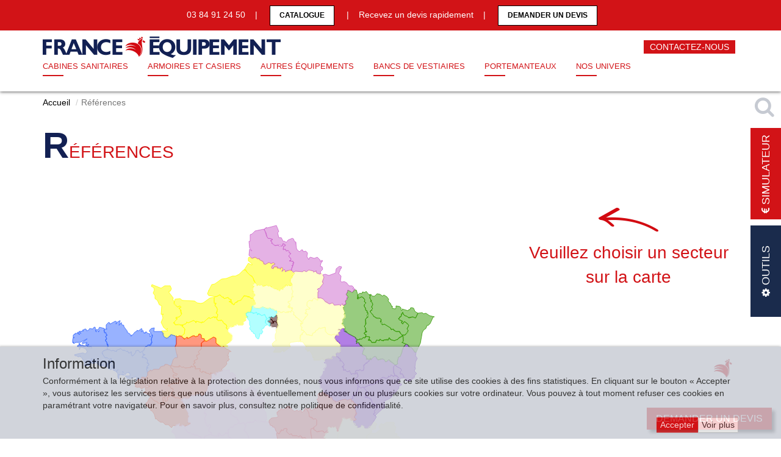

--- FILE ---
content_type: text/html
request_url: https://fe.azu-dev.fr/
body_size: 336
content:
<!doctype html>
<html lang="en">
  <head>
    <meta charset="UTF-8" />
    <link rel="icon" type="image/svg+xml" href="/vite.svg" />
    <meta name="viewport" content="width=device-width, initial-scale=1.0" />
    <title>Chatbot</title>
    <script type="module" crossorigin src="/assets/index-LA264WSD.js"></script>
    <link rel="stylesheet" crossorigin href="/assets/index-E5IgdDmS.css">
  </head>
  <body>
    <div id="root"></div>
  </body>
</html>


--- FILE ---
content_type: text/css
request_url: https://www.franceequipement.fr/plugin/site/style.css
body_size: 3575
content:
/*
Rouge: #d21317
Texte gris: #706F6F
Bleu roi: #1A2B4C

Bleu logo: #122053

Gris bleu barre haut: #c6cad2

La police Archive est manquante. Le texte concerné sera affiché avec une police de substitution.
La police CallieHand est manquante. Le texte concerné sera affiché avec une police de substitution.

*/
body { color:#000000; background-color:#FFFFFF; font-family:Arial, Helvetica, sans-serif; font-size:14px; }
body, document, html { height:100%; width:100%; margin:0px; padding:0px; font-size:14px; }
body { height:auto; min-height: 100%; position: relative;  }
/*
@media (min-width: 768px) {
	body.not-fullpage { padding-bottom:50px; }
}*/
body { padding-top:55px; }

* { font-family:Arial, Helvetica, sans-serif; }
a { text-decoration:none; font-family:Arial, Helvetica, sans-serif; font-weight:normal; color:#000000; }
a:hover, a:focus { color:#000000; text-decoration:none; }
img { border:none; }

/****************** HEADER ******************/

header {
	background-color: #FFFFFF;
	padding: 0px;
	position: fixed;
	left: 0px;
	right: 0px;
	top: 0px;
	z-index: 1000;
	height: 55px;
}
body.with-sub-header header {
	height: 105px;
}

header .logo { float:left; margin-top:10px; z-index:1001; }

@media (max-width: 500px) {
	header .logo { margin-top:12.5px; }
	header .logo img { max-width: calc(100% - 60px); }
}


@media (min-width: 1200px) {
	body {
		padding-top: 100px;

		-webkit-transition: padding-top 0.4s linear;
		-moz-transition: padding-top 0.4s linear;
		-o-transition: padding-top 0.4s linear;
		transition: padding-top 0.4s linear;
	}
	header {
		height: 100px;

		-webkit-transition: height 0.4s linear;
		-moz-transition: height 0.4s linear;
		-o-transition: height 0.4s linear;
		transition: height 0.4s linear;
	}

	body.with-sub-header {
		padding-top: 150px;
	}
	body.with-sub-header header {
		height: 150px;
	}
}

header .menu-droite { float:right; margin-top:10px; z-index:1002; line-height:35px; }
header .menu-droite li * { line-height:22px; }
header .menu-droite li a.btn-reseau-commercial { color:#1a2b4c; padding:0px; font-size:16px; text-transform:uppercase; font-weight:bold; }
header .menu-droite li a.btn-contact { background-color:#d21317; border:none; color:#FFF; padding:3px 10px; text-transform:uppercase; }
header .menu-droite li a.langue { color:#1a2b4c; padding:0px; font-size:16px; text-transform:uppercase; font-weight:bold; }

header .menu-haut { float:left; margin-left:0px; z-index:1003; }
header .menu-haut ul { text-align:left; }
header .menu-haut > li { padding:0px; margin:0px; }
header .menu-haut > li > a { font-size:13px; color:#d21317; text-transform:uppercase; display:block; padding:5px 10px 2px 10px; margin:0px; border-right:8px solid #FFF; -webkit-transition: color 0.2s ease-in; -moz-transition: color 0.2s ease-in; -o-transition: color 0.2s ease-in; transition: color 0.2s ease-in; }
header .menu-haut > li:first-child > a { padding-left:0px; }
header .menu-haut > li > a:after { display:block; height:2px; width:34px; background-color:#d21317; content:""; margin:5px 0px 0px 0px;  -webkit-transition: width 0.2s ease-in; -moz-transition: width 0.2s ease-in; -o-transition: width 0.2s ease-in; transition: width 0.2s ease-in; }

header .menu-haut > li > .sub-menu { position:absolute; background-color:#FFFFFF; text-align:left; display:table; margin:8px 0px 0px 8px; padding:15px 25px; opacity:0; visibility:hidden; -webkit-transition: visibility 0.2s ease-in, opacity 0.2s ease-in; -moz-transition: visibility 0.2s ease-in, opacity 0.2s ease-in; -o-transition: visibility 0.2s ease-in, opacity 0.2s ease-in; transition: visibility 0.2s ease-in, opacity 0.2s ease-in; -moz-box-shadow: 0px 1px 5px 0px #656565; -webkit-box-shadow: 0px 1px 5px 0px #656565; -o-box-shadow: 0px 1px 5px 0px #656565; box-shadow: 0px 1px 5px 0px #656565; filter:progid:DXImageTransform.Microsoft.Shadow(color=#656565, Direction=180, Strength=5); }
header .menu-haut > li > .sub-menu ul { list-style:none; margin:0px; padding:0px; }
header .menu-haut > li > .sub-menu ul li { list-style:none; }
header .menu-haut > li > .sub-menu ul li a { display:block; padding:8px 0px; white-space:nowrap; font-size:14px; color:#1a2b4c; }
header .menu-haut > li > .sub-menu ul li a:before { font-family:'FontAwesome'; content:'\f192'; font-weight:normal !important; margin-right:10px; }
header .menu-haut > li > .sub-menu ul li a:hover:before { content:'\f111'; } 

header .menu-haut > li:hover > a { color:#d21317 !important; }
header .menu-haut > li:hover > a:after { width:100%; }
header .menu-haut > li:hover > .sub-menu { opacity:1; visibility:visible; }

header .menu-haut > li.page > a { color:#1a2b4c !important; font-weight:bold !important; }
header .menu-haut > li.page > a:after { background-color:#1a2b4c !important; }




header .btn-burger {
	position: absolute;
	top: 10px;
	right: 10px;
	background-color: #122053;
	border: none;
	color: #FFF;
	padding: 5px 10px;
	z-index: 1004;
}
body.with-sub-header header .btn-burger {
	top: 60px;
}
header .btn-burger i { color:inherit; font-size:20px; }

header .menu-collapse { background-color:#122053; position:fixed; top:55px; bottom:0px; left:0px; right:0px; padding:0px 15px 30px 15px; overflow-y: auto; }
header .menu-collapse ul { padding:0px; margin:0px; list-style:none; }
header .menu-collapse ul li { padding:3px 0px; margin:0px; list-style:none; text-align:center; }
header .menu-collapse ul li > a,
header .menu-collapse ul li > span { color:#FFFFFF; display:inline-block; font-size:16px; }
header .menu-collapse > ul > li > a,
header .menu-collapse > ul > li > span { font-weight:bold; margin-top:15px; color:#d21317; }
header .menu-collapse > ul > li > ul { margin-bottom:15px; }
header .menu-collapse > ul > li.categorie > ul > li { display:inline-block; }
header .menu-collapse button { color:#FFF; }

header .menu-collapse ul li.reseaux-sociaux > a { padding:0px 10px; font-size:24px; }
header .menu-collapse ul li.langues { border-top:1px solid #FFF; }
header .menu-collapse ul li.langues > a { padding:0px 10px; }

header .menu-collapse ul li.recherche { border-top:1px solid #FFF; padding-top:15px; }

@media (max-width: 992px) {
	header .menu-haut > li > a { font-size:14px; font-weight:bold; }
}
/*
@media (min-width: 1200px) {
	header .menu-collapse { display:none !important; }
}*/


/****************** MODAL ******************/
.modal { z-index: 9999; }
.modal .modal-dialog { margin-top:calc(100px + 30px); }
.modal .modal-dialog .modal-content .modal-header { background-color:#d21317; color:#FFF; }
.modal .modal-dialog .modal-content .modal-footer { background-color:#c6cad2; }


/****************** FIL D'ARIANE ******************/
.breadcrumb { background:none; border-radius:0px; padding:8px 0px; font-size:14px; }
.breadcrumb > li + li::before { content: "/"; }
@media (max-width: 768px) {
	.breadcrumb { font-size:12px; }
}

/****************** INTERIEUR ******************/
.contenu-page { min-height:600px; }
@media (max-width: 768px) {
	.contenu-page { min-height:auto; }
}
.contenu-page .nom-page { font-family:Arial, Helvetica, sans-serif;; font-size:28px; font-weight:normal; color:#d21317; text-transform:uppercase; }
.contenu-page .nom-page:first-letter { font-size:60px; font-weight:bold; color:#122053; }
@media (max-width: 768px) {
	.contenu-page .nom-page { font-size:18px; }
	.contenu-page .nom-page:first-letter { font-size:36px; }
}

.lire-la-suite {}

img.plus-hd { background-image:url('/images/plus-bleu.png'); background-repeat:no-repeat; background-position:top right; padding-right:18px; padding-top:20px; }
img.plus-bg { background-image:url('/images/plus-bleu.png'); background-repeat:no-repeat; background-position:bottom left; padding-left:18px; padding-bottom:20px; }


/****************** FOOTER ******************/
footer { }
footer .point-forts { background-color:#eeedf0; padding-top:15px; padding-bottom:15px; }
footer .point-forts .bloc { text-align:center; padding:0px 15px; }
footer .point-forts .bloc i { font-size:50px; color:#c6cad2; }
footer .point-forts .bloc h3 { font-weight:bold; font-size:18px; }
footer .point-forts .bloc p { font-size:12px; }

footer .fonctionnelle { padding-top:15px; padding-bottom:15px; }
footer .fonctionnelle .bloc p.libelle { font-weight:bold; margin-bottom:5px; }
footer .fonctionnelle .bloc ul { padding:0px; list-style:none; margin-bottom:0px; }
footer .fonctionnelle .bloc ul li a { display:block; padding:3px 0px; }

footer .fonctionnelle .bloc.adresse > * { margin:0px; padding:3px 0px; }
footer .fonctionnelle .bloc.adresse > *:first-child { padding-top:0px; }
footer .fonctionnelle .bloc.adresse img { width:200px; max-width:100%; }
footer .fonctionnelle .bloc.adresse a { display:block; }
footer .fonctionnelle .bloc.adresse p { font-size:12px; }
@media (min-width: 1200px) {
	footer .fonctionnelle .bloc.adresse p { padding-right:40px; }
}


footer .fonctionnelle .bloc.france-equipement li.reseau-social a { display:inline-block; padding-right:5px; padding-left:5px; }
footer .fonctionnelle .bloc.france-equipement li.reseau-social a:first-child { padding-left:0px; }
footer .fonctionnelle .bloc.france-equipement li.reseau-social a i { font-size:24px; }

@media (max-width: 1200px) {
	footer .fonctionnelle .bloc.adresse { margin-bottom:15px; }
}

@media (max-width: 768px) {
	footer .fonctionnelle .bloc { margin-bottom:15px; }
}

/*
body.not-fullpage footer { position: absolute; bottom: 0; width: 100%; height:30px; }

footer a { color:#000; padding:5px 10px; display:block; }
footer a:hover { background-color:#c6cad2; color:#FFF; }

footer ul.fonctionnelle { padding-left: 0; margin:0px; list-style: none; }
footer ul.fonctionnelle > li.reseau-social a { display:inline-block; padding-right: 5px; padding-left: 5px; }
@media (min-width: 768px) {
	footer ul.fonctionnelle > li { display: inline-block; padding-right: 5px; padding-left: 5px; }
}

@media (max-width: 768px) {
	footer { text-align:center; position: inherit !important; bottom: auto !important; width: auto !important; height:auto !important; padding:15px 0px; margin-top:15px; background-color:#c6cad2; }
	footer a { color:#FFF !important; }
	footer a:hover { color:#000 !important; }
}
*/

/****************** slide-box ******************/
.slide-box { position:fixed; right:0px; text-align:right; z-index:1004; }
@media (max-width: 768px) {
	.slide-box { display:none; }
}
@media (height < 550px) {
	.slide-box { display:none; }
}
.slide-box > .btn-fermer { display:none; }
.slide-box > .contenu { width:0px; color:#FFF; }
.slide-box > .contenu ul { list-style:none; padding:0px; margin:12px 0px 0px 0px; }
.slide-box > .contenu ul li a { text-align:center; display:block; color:#FFF; padding:3px 10px; }

.slide-box > .libelle { display:block; position:absolute; float:left; text-align:center; cursor:pointer; font-size:18px; height:50px; line-height:50px; text-transform:uppercase; }
.slide-box > .libelle > i { font-size:16px; line-height:50px; color:#FFF; }

.slide-box.search { top:150px; background-color:green; }
.slide-box.search > .libelle { color:#c6cad2; display:block; width:50px; margin:0px 0px 0px -50px; }
.slide-box.search > .libelle > i { color:#c6cad2; font-size:34px; }

.slide-box.tarif { top:210px; }
.slide-box.tarif > .libelle { background-color:#d21317; color:#FFF; width:150px; transform:rotate(-90deg); margin:50px 0px 0px -100px; }

.slide-box.outils { top:370px; height:150px; background-color:#1a2b4c; }
.slide-box.outils > .libelle { background-color:#1a2b4c; color:#FFF; width:150px; transform:rotate(-90deg); margin:50px 0px 0px -100px; }
	
.slide-box.complements { top:530px; height:150px; background-color:#d21317; }
.slide-box.complements > .libelle { background-color:#d21317; color:#FFF; width:150px; transform:rotate(-90deg); margin:50px 0px 0px -100px; }

.slide-box .btn-fermer { }

.slide-box.open .libelle { /* transform: rotate(0deg); right:0px; bottom:0px; cursor:default;*/ }
.slide-box.open .btn-fermer { opacity:1; visibility:visible; }
.slide-box.open .contenu { width:220px; }

/****************** DIVERS ******************/

.ombre, a.ombre-survole:hover { -moz-box-shadow: 0px 1px 5px 0px #656565; -webkit-box-shadow: 0px 1px 5px 0px #656565; -o-box-shadow: 0px 1px 5px 0px #656565; box-shadow: 0px 1px 5px 0px #656565; filter:progid:DXImageTransform.Microsoft.Shadow(color=#656565, Direction=180, Strength=5); }
.transition { -webkit-transition: all 0.2s ease-in; -moz-transition: all 0.2s ease-in; -o-transition: all 0.2s ease-in; transition: all 0.2s ease-in; }

form label.required:after { content:" *"; color:red; }

.formError, .formError * { font-size:11px !important; }
.formError .formErrorContent { min-width:150px; background-color: #d21317; } /* Bleu bulle (navbar-link) */
.formError .formErrorArrow div { background-color: #d21317; } /* Bleu bulle (navbar-link) */

.btn { border-radius: 0px; }

.btn-primary {
    color: #FFF;
    background-color: #d21317;
    border-color: #d21317;
}
.btn-primary.active,.btn-primary.focus,.btn-primary:active,.btn-primary:focus,.btn-primary:hover,.open>.dropdown-toggle.btn-primary {
	color:#fff;
	background-color:#d21317;
	border-color:#d21317;
}

.btn-primary.disabled, .btn-primary.disabled.active, .btn-primary.disabled.focus, .btn-primary.disabled:active, .btn-primary.disabled:focus, .btn-primary.disabled:hover, .btn-primary[disabled], .btn-primary[disabled].active, .btn-primary[disabled].focus, .btn-primary[disabled]:active, .btn-primary[disabled]:focus, .btn-primary[disabled]:hover, fieldset[disabled] .btn-primary, fieldset[disabled] .btn-primary.active, fieldset[disabled] .btn-primary.focus, fieldset[disabled] .btn-primary:active, fieldset[disabled] .btn-primary:focus, fieldset[disabled] .btn-primary:hover {
    background-color: #d21317;
    border-color: #d21317;
	opacity:.6;
}

.checkbox-primary input[type="checkbox"]:checked + label::before { background-color:#d21317; border-color:#d21317; }
.radio-primary input[type="radio"] + label::after { background-color:#d21317; }
.radio-primary input[type="radio"]:checked + label::before { border-color:#d21317; }
.radio-primary input[type="radio"]:checked + label::after { background-color:#d21317; }
.label-primary { background-color:#d21317; }
.label-primary[href]:hover, .label-primary[href]:focus { background-color:#d21317; }
.badge-primary { background-color:#d21317; }



.form-control {
	border-radius: 0px;
	-webkit-box-shadow: inset 0 1px 1px rgba(0,0,0,.075);
	box-shadow: inset 0 1px 1px rgba(0,0,0,.075);
}
.select2-container--default .select2-selection { border-radius: 0px;
	-webkit-box-shadow: inset 0 1px 1px rgba(0,0,0,.075);
	box-shadow: inset 0 1px 1px rgba(0,0,0,.075); }

.form-control:focus {
	border-color:#c6cad2;
	background-color:#f4f4f6;
	outline:0;
	-webkit-box-shadow:none;
	box-shadow:none;
}

#accordion-faq .panel .panel-heading .panel-title a {
	display: block;
	position: relative;
}
#accordion-faq .panel .panel-heading .panel-title a:after {
	content: '\f0d8';
	font-family: FontAwesome;
	position: absolute;
	right: 0;
}
#accordion-faq .panel .panel-heading .panel-title a[aria-expanded=true]:after {
	transform: rotate(180deg);
}
#accordion-faq .panel .panel-heading {
	background-color: transparent;
	border-color: #ddd;
}
#accordion-faq .panel .panel-heading .panel-title a {
	color: #1a2b4c;
	font-size: 20px;
	font-weight: normal;
}
#accordion-faq .panel .panel-heading .panel-title a[aria-expanded=true] {
	color: #d21317;
}

@media(max-width:1200px) {
}

@media (max-width: 992px) {
}

@media (max-width: 768px) {
	
}

@media print {
	a[href]:after {
		content: none
	}
	.slide-box { display: none !important; }
	section.ariane { display: none !important; }
	footer { display: none !important; }
}


--- FILE ---
content_type: text/css
request_url: https://www.franceequipement.fr/plugin/tinymce/page.css
body_size: 890
content:
/*
Rouge: #d21317
Texte gris: #706F6F
Bleu roi: #1A2B4C

Bleu logo: #122053

Gris bleu barre haut: #c6cad2

La police Archive est manquante. Le texte concerné sera affiché avec une police de substitution.
La police CallieHand est manquante. Le texte concerné sera affiché avec une police de substitution.

*/

.mceContentBody-bgcolor-bleu { background-color: rgba(26, 43, 76, .75); }
.mceContentBody-bgcolor-rouge { background-color: #d21317; }


.mceContentBody, .mceContentBody * { font-size: 14px; }

.mceContentBody ul { list-style: none; padding-left:10px; }
.mceContentBody ul li:before { content: ""; width: .5em; height: .5em; background-color: #d21317; float: left; margin: .45em .50em 0 0; }

.mceContentBody.mceContentBodyLesPlus ul li { line-height:20px; padding-bottom:10px; }
.mceContentBody.mceContentBodyLesPlus ul li:before { content: ""; width:19px; height:20px; background-color:transparent; float: left;  margin:0px 5px 0px 0px; background-image:url('/images/plus-rouge.png'); background-repeat:no-repeat; }

.mceContentBody h1 { font-size:20px; color:#d21317; }
.mceContentBody h2 { font-size:20px; font-weight:normal; color:#1A2B4C; }
.mceContentBody h3 { font-size:16px; color:#c6cad2; }
.mceContentBody h4 { font-size:20px; color:#1a2b4c; font-weight:normal; }

.mceContentBody hr { border-top: 1px solid #c6cad2; }

.mceContentBody a { font-family:Arial, Helvetica, sans-serif; font-weight:normal; color:#d21317; font-style:italic; }
.mceContentBody a:hover { color:#d21317; text-decoration:underline; }

.mceContentBody table[border="1"] { border-top-color:#1A2B4C; border-left-color:#1A2B4C; }
.mceContentBody table[border="1"] tr td { border-bottom-color:#1A2B4C; border-right-color:#1A2B4C; }
.mceContentBody table[cellpadding] tr td { padding:3px; }

.mceContentBody img.plus-hd { background-image:url('/images/plus-bleu.png'); background-repeat:no-repeat; background-position:top right; padding-right:18px; padding-top:20px; }
.mceContentBody img.plus-bg { background-image:url('/images/plus-bleu.png'); background-repeat:no-repeat; background-position:bottom left; padding-left:18px; padding-bottom:20px; }

a.bouton { display:inline-block; text-align:center; color:#000; background-color: #FFFFFF; border:1px solid #000000; padding:7px 15px; font-style:normal; text-transform:uppercase; text-decoration:none; font-size:12px; font-weight:bold; }
a.bouton:hover { color:#000; text-decoration:none; }
a.bouton_rouge { display:inline-block; text-align:center; color:#FFF; background-color:#d21317; border-color:#d21317; padding:7px 15px; font-style:normal; text-transform:uppercase; text-decoration:none; font-size:12px; font-weight:normal; }
a.bouton_rouge:hover { color:#FFF; text-decoration:none; }

--- FILE ---
content_type: text/css
request_url: https://fe.azu-dev.fr/assets/index-E5IgdDmS.css
body_size: 5154
content:
:root{font-family:system-ui,Avenir,Helvetica,Arial,sans-serif;line-height:1.5;font-weight:400;font-synthesis:none;text-rendering:optimizeLegibility;-webkit-font-smoothing:antialiased;-moz-osx-font-smoothing:grayscale}a{font-weight:500;color:#646cff;text-decoration:inherit}a:hover{color:#535bf2}body{margin:0;padding:0;min-width:320px;min-height:100vh;overflow:hidden}#root{width:100%;height:100%;margin:0;padding:0;overflow:hidden}h1{font-size:3.2em;line-height:1.1}button{border-radius:8px;border:1px solid transparent;padding:.6em 1.2em;font-size:1em;font-weight:500;font-family:inherit;background-color:#1a1a1a;cursor:pointer;transition:border-color .25s}button:hover{border-color:#646cff}button:focus,button:focus-visible{outline:4px auto -webkit-focus-ring-color}@media(prefers-color-scheme:light){a:hover{color:#747bff}button{background-color:#f9f9f9}}._chatbot_dl3vi_1{display:contents}._chatBox_8gl4g_1{position:fixed;bottom:0;right:0;width:400px;height:680px;background:#fff;border-radius:20px;display:flex;flex-direction:column;z-index:1001}._header_8gl4g_14{padding:12px;background:#001547;color:#fff;display:flex;justify-content:space-between;align-items:center;border-top-left-radius:12px;border-top-right-radius:12px}._headerButtons_8gl4g_25{display:flex;align-items:center;gap:8px}._newConversationButton_8gl4g_31{font-size:20px;cursor:pointer;color:#fff;border:none;background:none;padding:8px;border-radius:50%;transition:all .3s ease;display:flex;align-items:center;justify-content:center}._newConversationButton_8gl4g_31:hover{transform:scale(1.1)}._refreshIcon_8gl4g_49{width:24px;height:24px;display:block}._errorMessage_8gl4g_55{background-color:#ffebee;color:#c62828;padding:12px;border-radius:8px;margin-bottom:10px;font-size:14px}._headerLogo_8gl4g_64{width:45px;height:45px}._headerText_8gl4g_69{font-weight:700}._closeButton_8gl4g_73{font-size:24px;cursor:pointer;color:#fff;border:none;background:none;padding-right:8px;border-radius:50%;transition:transform .3s ease}._closeButton_8gl4g_73:hover{transform:scale(1.1)}._body_8gl4g_88{padding:16px;flex:1;overflow-y:auto;display:flex;flex-direction:column;gap:10px}._footer_8gl4g_97{padding:12px;display:flex;justify-content:center;border-top:1px solid #ddd}._inputContainer_8gl4g_104{display:flex;align-items:center;background:#fff;border:2px solid #001547;border-radius:30px;padding:4px 8px;width:100%;max-width:360px;transition:border-color .3s ease}._inputContainer_8gl4g_104:focus-within{border-color:#1a2b4c}._input_8gl4g_104{flex:1;border:none;outline:none;padding:10px;border-radius:30px;font-size:14px}._sendButton_8gl4g_129{background:#001547;color:#fff;border:none;border-radius:50%;width:36px;height:36px;display:flex;justify-content:center;align-items:center;margin-left:8px;cursor:pointer;padding:0;transition:background-color .2s ease}._resetButton_8gl4g_145{background:#fff;border-color:#1a2b4c;border-width:2px;color:#1a2b4c;font-weight:700;border-radius:18px;width:100%;height:36px;display:flex;justify-content:left;align-items:center;margin-left:8px;cursor:pointer;padding:10px;transition:background-color .2s ease}._sendButton_8gl4g_129:disabled{background-color:#ccc;cursor:not-allowed}._resetButton_8gl4g_145:disabled{border-color:#ccc;color:#ccc;cursor:not-allowed}._resetButton_8gl4g_145:not(:disabled):hover{background-color:#f0f0f0;border-color:#1a2b4c}._sendIcon_8gl4g_179{width:22px;height:22px;display:block;animation:_pop_8gl4g_1 .4s ease-out;transform:translate(1px)}._closeIcon_8gl4g_187{width:40px;height:40px;display:block;animation:_pop_8gl4g_1 .4s ease-out;transform:translate(1px)}._loading_8gl4g_195{font-size:24px;color:#1a2b4c;font-weight:700;display:inline-block;white-space:nowrap}._dots_8gl4g_203{display:flex;justify-content:flex-start;align-items:center;margin:15px}._dot_8gl4g_203{width:8px;height:8px;margin:0 2px;background-color:#1a2b4c;border-radius:50%;animation:_bounce_8gl4g_1 1.5s infinite}._dot_8gl4g_203:nth-child(2){animation-delay:.3s}._dot_8gl4g_203:nth-child(3){animation-delay:.6s}@keyframes _bounce_8gl4g_1{0%,20%,50%,80%,to{transform:translateY(0)}40%{transform:translateY(-10px)}60%{transform:translateY(-5px)}}._message_fg253_1{max-width:70%;padding:10px;border-radius:12px;word-wrap:break-word}._user_fg253_8{background:#d30013;color:#fff;align-self:flex-end}._bot_fg253_14{background:#f1f1f1;color:#000}._botContainer_fg253_19{display:flex;align-items:flex-start;gap:10px;align-self:flex-start}._botLogo_fg253_26{width:32px;height:32px;flex-shrink:0;border-radius:50%;object-fit:contain;margin-top:6px}._mediaContainer_fg253_35{margin-top:10px;display:flex;flex-direction:column;gap:10px}._messageImage_fg253_42{max-width:100%;max-height:300px;border-radius:8px;object-fit:contain;cursor:pointer;transition:transform .2s}._messageImage_fg253_42:hover{transform:scale(1.02)}._pdfLink_fg253_55{color:#001547;text-decoration:underline;word-break:break-all}._pdfLink_fg253_55:hover{color:#1a2b4c}._markdown_fg253_65 p{margin:0}._floatingButton_jvvx7_1{position:fixed;bottom:0;right:0;background-color:#fff;color:#fff;border:none;border-radius:50%;padding:0;width:60px;height:60px;cursor:pointer;z-index:1000;display:flex;align-items:center;justify-content:center}@keyframes _pop_jvvx7_1{0%{transform:scale(0);opacity:0}80%{transform:scale(1.1);opacity:1}to{transform:scale(1)}}._icon_jvvx7_35{width:32px;height:32px;display:block;animation:_pop_jvvx7_1 .4s ease-out;object-fit:contain;margin-left:-3px}


--- FILE ---
content_type: application/javascript
request_url: https://www.franceequipement.fr/plugin/site/main.js
body_size: 2369
content:
$(window).bind('load', function() {

	$('.js-scrollTo').on('click', function() { // Au clic sur un élément
		var page = $(this).attr('href'); // Page cible
		var speed = 750; // Durée de l'animation (en ms)
		$('html, body').animate( { scrollTop: $(page).offset().top }, speed ); // Go
		
		$(this).closest(".dropdown-menu").prev().dropdown("toggle");
		return false;
	});
	/*
	$('.outils').click(function(e) {
		if ($(this).is(':not(.open)'))
		{
			$(this).addClass('open');
		}
	});
	$('.outils .btn-fermer').click(function(e) {
		if ($('.outils').is('.open'))
		{
			$('.outils').removeClass('open');
			e.stopImmediatePropagation();
		}
	});
	*/
	$('.slide-box span').click(function(e) {
		var box	=	$(this).parent('.slide-box');
		box.css('transition', 'right 0.2s ease-in');
		if (box.is('.open'))
		{
			box.removeClass('open');
			box.css('right', -box.width());
		}
		else
		{
			box.addClass('open');
			box.css('right', 0);
		}
	});
	
	/*
	var bloc_complements	=	$('.complements');
	if (bloc_complements.length == 1)
	{
		var modal_complements	=	$('.modal-complements');
		
		var leave_timeout;
		bloc_complements.mouseenter(function(e) {
			if (leave_timeout)
				clearTimeout(leave_timeout);
		});
		
		var modal_complements_opening	=	false;
		
		bloc_complements.mouseleave(function(e) {
			if (bloc_complements.is('.open') && !modal_complements_opening)
			{
				if (leave_timeout)
					clearTimeout(leave_timeout);
			}
		});
		
		bloc_complements.find('span').click(function(e) {
			bloc_complements.css('transition', 'right 0.2s ease-in');
			if (bloc_complements.is('.open'))
			{
				bloc_complements.removeClass('open');
				bloc_complements.css('right', -bloc_complements.width());
			}
			else
			{
				bloc_complements.addClass('open');
				bloc_complements.css('right', 0);
			}
		});
		
		bloc_complements.css({'right': -bloc_complements.width(), 'opacity': 1});
	}
	*/
});

// jQuery
$(window).on("scroll", function () {
	if ($(this).scrollTop() > 0) {
		// Scroll n'est pas en haut → on cache l'élément
		$("header .sub-header").slideUp();
		$("body").removeClass('with-sub-header');
	} else {
		// Scroll est en haut → on montre l'élément
		$("header .sub-header").slideDown(); // 400ms
		$("body").addClass('with-sub-header');
	}
});


--- FILE ---
content_type: application/javascript
request_url: https://fe.azu-dev.fr/assets/index-LA264WSD.js
body_size: 322258
content:
(function(){const i=document.createElement("link").relList;if(i&&i.supports&&i.supports("modulepreload"))return;for(const f of document.querySelectorAll('link[rel="modulepreload"]'))c(f);new MutationObserver(f=>{for(const s of f)if(s.type==="childList")for(const m of s.addedNodes)m.tagName==="LINK"&&m.rel==="modulepreload"&&c(m)}).observe(document,{childList:!0,subtree:!0});function r(f){const s={};return f.integrity&&(s.integrity=f.integrity),f.referrerPolicy&&(s.referrerPolicy=f.referrerPolicy),f.crossOrigin==="use-credentials"?s.credentials="include":f.crossOrigin==="anonymous"?s.credentials="omit":s.credentials="same-origin",s}function c(f){if(f.ep)return;f.ep=!0;const s=r(f);fetch(f.href,s)}})();function Fd(a){return a&&a.__esModule&&Object.prototype.hasOwnProperty.call(a,"default")?a.default:a}var so={exports:{}},fu={};/**
 * @license React
 * react-jsx-runtime.production.js
 *
 * Copyright (c) Meta Platforms, Inc. and affiliates.
 *
 * This source code is licensed under the MIT license found in the
 * LICENSE file in the root directory of this source tree.
 */var Pm;function Zy(){if(Pm)return fu;Pm=1;var a=Symbol.for("react.transitional.element"),i=Symbol.for("react.fragment");function r(c,f,s){var m=null;if(s!==void 0&&(m=""+s),f.key!==void 0&&(m=""+f.key),"key"in f){s={};for(var p in f)p!=="key"&&(s[p]=f[p])}else s=f;return f=s.ref,{$$typeof:a,type:c,key:m,ref:f!==void 0?f:null,props:s}}return fu.Fragment=i,fu.jsx=r,fu.jsxs=r,fu}var td;function Ky(){return td||(td=1,so.exports=Zy()),so.exports}var ot=Ky(),ho={exports:{}},mt={};/**
 * @license React
 * react.production.js
 *
 * Copyright (c) Meta Platforms, Inc. and affiliates.
 *
 * This source code is licensed under the MIT license found in the
 * LICENSE file in the root directory of this source tree.
 */var ed;function Jy(){if(ed)return mt;ed=1;var a=Symbol.for("react.transitional.element"),i=Symbol.for("react.portal"),r=Symbol.for("react.fragment"),c=Symbol.for("react.strict_mode"),f=Symbol.for("react.profiler"),s=Symbol.for("react.consumer"),m=Symbol.for("react.context"),p=Symbol.for("react.forward_ref"),y=Symbol.for("react.suspense"),d=Symbol.for("react.memo"),v=Symbol.for("react.lazy"),S=Symbol.for("react.activity"),z=Symbol.iterator;function x(A){return A===null||typeof A!="object"?null:(A=z&&A[z]||A["@@iterator"],typeof A=="function"?A:null)}var Y={isMounted:function(){return!1},enqueueForceUpdate:function(){},enqueueReplaceState:function(){},enqueueSetState:function(){}},V=Object.assign,J={};function j(A,w,b){this.props=A,this.context=w,this.refs=J,this.updater=b||Y}j.prototype.isReactComponent={},j.prototype.setState=function(A,w){if(typeof A!="object"&&typeof A!="function"&&A!=null)throw Error("takes an object of state variables to update or a function which returns an object of state variables.");this.updater.enqueueSetState(this,A,w,"setState")},j.prototype.forceUpdate=function(A){this.updater.enqueueForceUpdate(this,A,"forceUpdate")};function F(){}F.prototype=j.prototype;function Q(A,w,b){this.props=A,this.context=w,this.refs=J,this.updater=b||Y}var ut=Q.prototype=new F;ut.constructor=Q,V(ut,j.prototype),ut.isPureReactComponent=!0;var st=Array.isArray;function H(){}var I={H:null,A:null,T:null,S:null},ht=Object.prototype.hasOwnProperty;function dt(A,w,b){var K=b.ref;return{$$typeof:a,type:A,key:w,ref:K!==void 0?K:null,props:b}}function gt(A,w){return dt(A.type,w,A.props)}function $(A){return typeof A=="object"&&A!==null&&A.$$typeof===a}function W(A){var w={"=":"=0",":":"=2"};return"$"+A.replace(/[=:]/g,function(b){return w[b]})}var Tt=/\/+/g;function tt(A,w){return typeof A=="object"&&A!==null&&A.key!=null?W(""+A.key):w.toString(36)}function G(A){switch(A.status){case"fulfilled":return A.value;case"rejected":throw A.reason;default:switch(typeof A.status=="string"?A.then(H,H):(A.status="pending",A.then(function(w){A.status==="pending"&&(A.status="fulfilled",A.value=w)},function(w){A.status==="pending"&&(A.status="rejected",A.reason=w)})),A.status){case"fulfilled":return A.value;case"rejected":throw A.reason}}throw A}function D(A,w,b,K,rt){var lt=typeof A;(lt==="undefined"||lt==="boolean")&&(A=null);var zt=!1;if(A===null)zt=!0;else switch(lt){case"bigint":case"string":case"number":zt=!0;break;case"object":switch(A.$$typeof){case a:case i:zt=!0;break;case v:return zt=A._init,D(zt(A._payload),w,b,K,rt)}}if(zt)return rt=rt(A),zt=K===""?"."+tt(A,0):K,st(rt)?(b="",zt!=null&&(b=zt.replace(Tt,"$&/")+"/"),D(rt,w,b,"",function(je){return je})):rt!=null&&($(rt)&&(rt=gt(rt,b+(rt.key==null||A&&A.key===rt.key?"":(""+rt.key).replace(Tt,"$&/")+"/")+zt)),w.push(rt)),1;zt=0;var Gt=K===""?".":K+":";if(st(A))for(var Ut=0;Ut<A.length;Ut++)K=A[Ut],lt=Gt+tt(K,Ut),zt+=D(K,w,b,lt,rt);else if(Ut=x(A),typeof Ut=="function")for(A=Ut.call(A),Ut=0;!(K=A.next()).done;)K=K.value,lt=Gt+tt(K,Ut++),zt+=D(K,w,b,lt,rt);else if(lt==="object"){if(typeof A.then=="function")return D(G(A),w,b,K,rt);throw w=String(A),Error("Objects are not valid as a React child (found: "+(w==="[object Object]"?"object with keys {"+Object.keys(A).join(", ")+"}":w)+"). If you meant to render a collection of children, use an array instead.")}return zt}function q(A,w,b){if(A==null)return A;var K=[],rt=0;return D(A,K,"","",function(lt){return w.call(b,lt,rt++)}),K}function nt(A){if(A._status===-1){var w=A._result;w=w(),w.then(function(b){(A._status===0||A._status===-1)&&(A._status=1,A._result=b)},function(b){(A._status===0||A._status===-1)&&(A._status=2,A._result=b)}),A._status===-1&&(A._status=0,A._result=w)}if(A._status===1)return A._result.default;throw A._result}var St=typeof reportError=="function"?reportError:function(A){if(typeof window=="object"&&typeof window.ErrorEvent=="function"){var w=new window.ErrorEvent("error",{bubbles:!0,cancelable:!0,message:typeof A=="object"&&A!==null&&typeof A.message=="string"?String(A.message):String(A),error:A});if(!window.dispatchEvent(w))return}else if(typeof process=="object"&&typeof process.emit=="function"){process.emit("uncaughtException",A);return}console.error(A)},E={map:q,forEach:function(A,w,b){q(A,function(){w.apply(this,arguments)},b)},count:function(A){var w=0;return q(A,function(){w++}),w},toArray:function(A){return q(A,function(w){return w})||[]},only:function(A){if(!$(A))throw Error("React.Children.only expected to receive a single React element child.");return A}};return mt.Activity=S,mt.Children=E,mt.Component=j,mt.Fragment=r,mt.Profiler=f,mt.PureComponent=Q,mt.StrictMode=c,mt.Suspense=y,mt.__CLIENT_INTERNALS_DO_NOT_USE_OR_WARN_USERS_THEY_CANNOT_UPGRADE=I,mt.__COMPILER_RUNTIME={__proto__:null,c:function(A){return I.H.useMemoCache(A)}},mt.cache=function(A){return function(){return A.apply(null,arguments)}},mt.cacheSignal=function(){return null},mt.cloneElement=function(A,w,b){if(A==null)throw Error("The argument must be a React element, but you passed "+A+".");var K=V({},A.props),rt=A.key;if(w!=null)for(lt in w.key!==void 0&&(rt=""+w.key),w)!ht.call(w,lt)||lt==="key"||lt==="__self"||lt==="__source"||lt==="ref"&&w.ref===void 0||(K[lt]=w[lt]);var lt=arguments.length-2;if(lt===1)K.children=b;else if(1<lt){for(var zt=Array(lt),Gt=0;Gt<lt;Gt++)zt[Gt]=arguments[Gt+2];K.children=zt}return dt(A.type,rt,K)},mt.createContext=function(A){return A={$$typeof:m,_currentValue:A,_currentValue2:A,_threadCount:0,Provider:null,Consumer:null},A.Provider=A,A.Consumer={$$typeof:s,_context:A},A},mt.createElement=function(A,w,b){var K,rt={},lt=null;if(w!=null)for(K in w.key!==void 0&&(lt=""+w.key),w)ht.call(w,K)&&K!=="key"&&K!=="__self"&&K!=="__source"&&(rt[K]=w[K]);var zt=arguments.length-2;if(zt===1)rt.children=b;else if(1<zt){for(var Gt=Array(zt),Ut=0;Ut<zt;Ut++)Gt[Ut]=arguments[Ut+2];rt.children=Gt}if(A&&A.defaultProps)for(K in zt=A.defaultProps,zt)rt[K]===void 0&&(rt[K]=zt[K]);return dt(A,lt,rt)},mt.createRef=function(){return{current:null}},mt.forwardRef=function(A){return{$$typeof:p,render:A}},mt.isValidElement=$,mt.lazy=function(A){return{$$typeof:v,_payload:{_status:-1,_result:A},_init:nt}},mt.memo=function(A,w){return{$$typeof:d,type:A,compare:w===void 0?null:w}},mt.startTransition=function(A){var w=I.T,b={};I.T=b;try{var K=A(),rt=I.S;rt!==null&&rt(b,K),typeof K=="object"&&K!==null&&typeof K.then=="function"&&K.then(H,St)}catch(lt){St(lt)}finally{w!==null&&b.types!==null&&(w.types=b.types),I.T=w}},mt.unstable_useCacheRefresh=function(){return I.H.useCacheRefresh()},mt.use=function(A){return I.H.use(A)},mt.useActionState=function(A,w,b){return I.H.useActionState(A,w,b)},mt.useCallback=function(A,w){return I.H.useCallback(A,w)},mt.useContext=function(A){return I.H.useContext(A)},mt.useDebugValue=function(){},mt.useDeferredValue=function(A,w){return I.H.useDeferredValue(A,w)},mt.useEffect=function(A,w){return I.H.useEffect(A,w)},mt.useEffectEvent=function(A){return I.H.useEffectEvent(A)},mt.useId=function(){return I.H.useId()},mt.useImperativeHandle=function(A,w,b){return I.H.useImperativeHandle(A,w,b)},mt.useInsertionEffect=function(A,w){return I.H.useInsertionEffect(A,w)},mt.useLayoutEffect=function(A,w){return I.H.useLayoutEffect(A,w)},mt.useMemo=function(A,w){return I.H.useMemo(A,w)},mt.useOptimistic=function(A,w){return I.H.useOptimistic(A,w)},mt.useReducer=function(A,w,b){return I.H.useReducer(A,w,b)},mt.useRef=function(A){return I.H.useRef(A)},mt.useState=function(A){return I.H.useState(A)},mt.useSyncExternalStore=function(A,w,b){return I.H.useSyncExternalStore(A,w,b)},mt.useTransition=function(){return I.H.useTransition()},mt.version="19.2.0",mt}var nd;function Yo(){return nd||(nd=1,ho.exports=Jy()),ho.exports}var me=Yo(),mo={exports:{}},su={},po={exports:{}},go={};/**
 * @license React
 * scheduler.production.js
 *
 * Copyright (c) Meta Platforms, Inc. and affiliates.
 *
 * This source code is licensed under the MIT license found in the
 * LICENSE file in the root directory of this source tree.
 */var ld;function Fy(){return ld||(ld=1,(function(a){function i(D,q){var nt=D.length;D.push(q);t:for(;0<nt;){var St=nt-1>>>1,E=D[St];if(0<f(E,q))D[St]=q,D[nt]=E,nt=St;else break t}}function r(D){return D.length===0?null:D[0]}function c(D){if(D.length===0)return null;var q=D[0],nt=D.pop();if(nt!==q){D[0]=nt;t:for(var St=0,E=D.length,A=E>>>1;St<A;){var w=2*(St+1)-1,b=D[w],K=w+1,rt=D[K];if(0>f(b,nt))K<E&&0>f(rt,b)?(D[St]=rt,D[K]=nt,St=K):(D[St]=b,D[w]=nt,St=w);else if(K<E&&0>f(rt,nt))D[St]=rt,D[K]=nt,St=K;else break t}}return q}function f(D,q){var nt=D.sortIndex-q.sortIndex;return nt!==0?nt:D.id-q.id}if(a.unstable_now=void 0,typeof performance=="object"&&typeof performance.now=="function"){var s=performance;a.unstable_now=function(){return s.now()}}else{var m=Date,p=m.now();a.unstable_now=function(){return m.now()-p}}var y=[],d=[],v=1,S=null,z=3,x=!1,Y=!1,V=!1,J=!1,j=typeof setTimeout=="function"?setTimeout:null,F=typeof clearTimeout=="function"?clearTimeout:null,Q=typeof setImmediate<"u"?setImmediate:null;function ut(D){for(var q=r(d);q!==null;){if(q.callback===null)c(d);else if(q.startTime<=D)c(d),q.sortIndex=q.expirationTime,i(y,q);else break;q=r(d)}}function st(D){if(V=!1,ut(D),!Y)if(r(y)!==null)Y=!0,H||(H=!0,W());else{var q=r(d);q!==null&&G(st,q.startTime-D)}}var H=!1,I=-1,ht=5,dt=-1;function gt(){return J?!0:!(a.unstable_now()-dt<ht)}function $(){if(J=!1,H){var D=a.unstable_now();dt=D;var q=!0;try{t:{Y=!1,V&&(V=!1,F(I),I=-1),x=!0;var nt=z;try{e:{for(ut(D),S=r(y);S!==null&&!(S.expirationTime>D&&gt());){var St=S.callback;if(typeof St=="function"){S.callback=null,z=S.priorityLevel;var E=St(S.expirationTime<=D);if(D=a.unstable_now(),typeof E=="function"){S.callback=E,ut(D),q=!0;break e}S===r(y)&&c(y),ut(D)}else c(y);S=r(y)}if(S!==null)q=!0;else{var A=r(d);A!==null&&G(st,A.startTime-D),q=!1}}break t}finally{S=null,z=nt,x=!1}q=void 0}}finally{q?W():H=!1}}}var W;if(typeof Q=="function")W=function(){Q($)};else if(typeof MessageChannel<"u"){var Tt=new MessageChannel,tt=Tt.port2;Tt.port1.onmessage=$,W=function(){tt.postMessage(null)}}else W=function(){j($,0)};function G(D,q){I=j(function(){D(a.unstable_now())},q)}a.unstable_IdlePriority=5,a.unstable_ImmediatePriority=1,a.unstable_LowPriority=4,a.unstable_NormalPriority=3,a.unstable_Profiling=null,a.unstable_UserBlockingPriority=2,a.unstable_cancelCallback=function(D){D.callback=null},a.unstable_forceFrameRate=function(D){0>D||125<D?console.error("forceFrameRate takes a positive int between 0 and 125, forcing frame rates higher than 125 fps is not supported"):ht=0<D?Math.floor(1e3/D):5},a.unstable_getCurrentPriorityLevel=function(){return z},a.unstable_next=function(D){switch(z){case 1:case 2:case 3:var q=3;break;default:q=z}var nt=z;z=q;try{return D()}finally{z=nt}},a.unstable_requestPaint=function(){J=!0},a.unstable_runWithPriority=function(D,q){switch(D){case 1:case 2:case 3:case 4:case 5:break;default:D=3}var nt=z;z=D;try{return q()}finally{z=nt}},a.unstable_scheduleCallback=function(D,q,nt){var St=a.unstable_now();switch(typeof nt=="object"&&nt!==null?(nt=nt.delay,nt=typeof nt=="number"&&0<nt?St+nt:St):nt=St,D){case 1:var E=-1;break;case 2:E=250;break;case 5:E=1073741823;break;case 4:E=1e4;break;default:E=5e3}return E=nt+E,D={id:v++,callback:q,priorityLevel:D,startTime:nt,expirationTime:E,sortIndex:-1},nt>St?(D.sortIndex=nt,i(d,D),r(y)===null&&D===r(d)&&(V?(F(I),I=-1):V=!0,G(st,nt-St))):(D.sortIndex=E,i(y,D),Y||x||(Y=!0,H||(H=!0,W()))),D},a.unstable_shouldYield=gt,a.unstable_wrapCallback=function(D){var q=z;return function(){var nt=z;z=q;try{return D.apply(this,arguments)}finally{z=nt}}}})(go)),go}var ad;function Iy(){return ad||(ad=1,po.exports=Fy()),po.exports}var yo={exports:{}},he={};/**
 * @license React
 * react-dom.production.js
 *
 * Copyright (c) Meta Platforms, Inc. and affiliates.
 *
 * This source code is licensed under the MIT license found in the
 * LICENSE file in the root directory of this source tree.
 */var ud;function Wy(){if(ud)return he;ud=1;var a=Yo();function i(y){var d="https://react.dev/errors/"+y;if(1<arguments.length){d+="?args[]="+encodeURIComponent(arguments[1]);for(var v=2;v<arguments.length;v++)d+="&args[]="+encodeURIComponent(arguments[v])}return"Minified React error #"+y+"; visit "+d+" for the full message or use the non-minified dev environment for full errors and additional helpful warnings."}function r(){}var c={d:{f:r,r:function(){throw Error(i(522))},D:r,C:r,L:r,m:r,X:r,S:r,M:r},p:0,findDOMNode:null},f=Symbol.for("react.portal");function s(y,d,v){var S=3<arguments.length&&arguments[3]!==void 0?arguments[3]:null;return{$$typeof:f,key:S==null?null:""+S,children:y,containerInfo:d,implementation:v}}var m=a.__CLIENT_INTERNALS_DO_NOT_USE_OR_WARN_USERS_THEY_CANNOT_UPGRADE;function p(y,d){if(y==="font")return"";if(typeof d=="string")return d==="use-credentials"?d:""}return he.__DOM_INTERNALS_DO_NOT_USE_OR_WARN_USERS_THEY_CANNOT_UPGRADE=c,he.createPortal=function(y,d){var v=2<arguments.length&&arguments[2]!==void 0?arguments[2]:null;if(!d||d.nodeType!==1&&d.nodeType!==9&&d.nodeType!==11)throw Error(i(299));return s(y,d,null,v)},he.flushSync=function(y){var d=m.T,v=c.p;try{if(m.T=null,c.p=2,y)return y()}finally{m.T=d,c.p=v,c.d.f()}},he.preconnect=function(y,d){typeof y=="string"&&(d?(d=d.crossOrigin,d=typeof d=="string"?d==="use-credentials"?d:"":void 0):d=null,c.d.C(y,d))},he.prefetchDNS=function(y){typeof y=="string"&&c.d.D(y)},he.preinit=function(y,d){if(typeof y=="string"&&d&&typeof d.as=="string"){var v=d.as,S=p(v,d.crossOrigin),z=typeof d.integrity=="string"?d.integrity:void 0,x=typeof d.fetchPriority=="string"?d.fetchPriority:void 0;v==="style"?c.d.S(y,typeof d.precedence=="string"?d.precedence:void 0,{crossOrigin:S,integrity:z,fetchPriority:x}):v==="script"&&c.d.X(y,{crossOrigin:S,integrity:z,fetchPriority:x,nonce:typeof d.nonce=="string"?d.nonce:void 0})}},he.preinitModule=function(y,d){if(typeof y=="string")if(typeof d=="object"&&d!==null){if(d.as==null||d.as==="script"){var v=p(d.as,d.crossOrigin);c.d.M(y,{crossOrigin:v,integrity:typeof d.integrity=="string"?d.integrity:void 0,nonce:typeof d.nonce=="string"?d.nonce:void 0})}}else d==null&&c.d.M(y)},he.preload=function(y,d){if(typeof y=="string"&&typeof d=="object"&&d!==null&&typeof d.as=="string"){var v=d.as,S=p(v,d.crossOrigin);c.d.L(y,v,{crossOrigin:S,integrity:typeof d.integrity=="string"?d.integrity:void 0,nonce:typeof d.nonce=="string"?d.nonce:void 0,type:typeof d.type=="string"?d.type:void 0,fetchPriority:typeof d.fetchPriority=="string"?d.fetchPriority:void 0,referrerPolicy:typeof d.referrerPolicy=="string"?d.referrerPolicy:void 0,imageSrcSet:typeof d.imageSrcSet=="string"?d.imageSrcSet:void 0,imageSizes:typeof d.imageSizes=="string"?d.imageSizes:void 0,media:typeof d.media=="string"?d.media:void 0})}},he.preloadModule=function(y,d){if(typeof y=="string")if(d){var v=p(d.as,d.crossOrigin);c.d.m(y,{as:typeof d.as=="string"&&d.as!=="script"?d.as:void 0,crossOrigin:v,integrity:typeof d.integrity=="string"?d.integrity:void 0})}else c.d.m(y)},he.requestFormReset=function(y){c.d.r(y)},he.unstable_batchedUpdates=function(y,d){return y(d)},he.useFormState=function(y,d,v){return m.H.useFormState(y,d,v)},he.useFormStatus=function(){return m.H.useHostTransitionStatus()},he.version="19.2.0",he}var id;function $y(){if(id)return yo.exports;id=1;function a(){if(!(typeof __REACT_DEVTOOLS_GLOBAL_HOOK__>"u"||typeof __REACT_DEVTOOLS_GLOBAL_HOOK__.checkDCE!="function"))try{__REACT_DEVTOOLS_GLOBAL_HOOK__.checkDCE(a)}catch(i){console.error(i)}}return a(),yo.exports=Wy(),yo.exports}/**
 * @license React
 * react-dom-client.production.js
 *
 * Copyright (c) Meta Platforms, Inc. and affiliates.
 *
 * This source code is licensed under the MIT license found in the
 * LICENSE file in the root directory of this source tree.
 */var rd;function Py(){if(rd)return su;rd=1;var a=Iy(),i=Yo(),r=$y();function c(t){var e="https://react.dev/errors/"+t;if(1<arguments.length){e+="?args[]="+encodeURIComponent(arguments[1]);for(var n=2;n<arguments.length;n++)e+="&args[]="+encodeURIComponent(arguments[n])}return"Minified React error #"+t+"; visit "+e+" for the full message or use the non-minified dev environment for full errors and additional helpful warnings."}function f(t){return!(!t||t.nodeType!==1&&t.nodeType!==9&&t.nodeType!==11)}function s(t){var e=t,n=t;if(t.alternate)for(;e.return;)e=e.return;else{t=e;do e=t,(e.flags&4098)!==0&&(n=e.return),t=e.return;while(t)}return e.tag===3?n:null}function m(t){if(t.tag===13){var e=t.memoizedState;if(e===null&&(t=t.alternate,t!==null&&(e=t.memoizedState)),e!==null)return e.dehydrated}return null}function p(t){if(t.tag===31){var e=t.memoizedState;if(e===null&&(t=t.alternate,t!==null&&(e=t.memoizedState)),e!==null)return e.dehydrated}return null}function y(t){if(s(t)!==t)throw Error(c(188))}function d(t){var e=t.alternate;if(!e){if(e=s(t),e===null)throw Error(c(188));return e!==t?null:t}for(var n=t,l=e;;){var u=n.return;if(u===null)break;var o=u.alternate;if(o===null){if(l=u.return,l!==null){n=l;continue}break}if(u.child===o.child){for(o=u.child;o;){if(o===n)return y(u),t;if(o===l)return y(u),e;o=o.sibling}throw Error(c(188))}if(n.return!==l.return)n=u,l=o;else{for(var h=!1,g=u.child;g;){if(g===n){h=!0,n=u,l=o;break}if(g===l){h=!0,l=u,n=o;break}g=g.sibling}if(!h){for(g=o.child;g;){if(g===n){h=!0,n=o,l=u;break}if(g===l){h=!0,l=o,n=u;break}g=g.sibling}if(!h)throw Error(c(189))}}if(n.alternate!==l)throw Error(c(190))}if(n.tag!==3)throw Error(c(188));return n.stateNode.current===n?t:e}function v(t){var e=t.tag;if(e===5||e===26||e===27||e===6)return t;for(t=t.child;t!==null;){if(e=v(t),e!==null)return e;t=t.sibling}return null}var S=Object.assign,z=Symbol.for("react.element"),x=Symbol.for("react.transitional.element"),Y=Symbol.for("react.portal"),V=Symbol.for("react.fragment"),J=Symbol.for("react.strict_mode"),j=Symbol.for("react.profiler"),F=Symbol.for("react.consumer"),Q=Symbol.for("react.context"),ut=Symbol.for("react.forward_ref"),st=Symbol.for("react.suspense"),H=Symbol.for("react.suspense_list"),I=Symbol.for("react.memo"),ht=Symbol.for("react.lazy"),dt=Symbol.for("react.activity"),gt=Symbol.for("react.memo_cache_sentinel"),$=Symbol.iterator;function W(t){return t===null||typeof t!="object"?null:(t=$&&t[$]||t["@@iterator"],typeof t=="function"?t:null)}var Tt=Symbol.for("react.client.reference");function tt(t){if(t==null)return null;if(typeof t=="function")return t.$$typeof===Tt?null:t.displayName||t.name||null;if(typeof t=="string")return t;switch(t){case V:return"Fragment";case j:return"Profiler";case J:return"StrictMode";case st:return"Suspense";case H:return"SuspenseList";case dt:return"Activity"}if(typeof t=="object")switch(t.$$typeof){case Y:return"Portal";case Q:return t.displayName||"Context";case F:return(t._context.displayName||"Context")+".Consumer";case ut:var e=t.render;return t=t.displayName,t||(t=e.displayName||e.name||"",t=t!==""?"ForwardRef("+t+")":"ForwardRef"),t;case I:return e=t.displayName||null,e!==null?e:tt(t.type)||"Memo";case ht:e=t._payload,t=t._init;try{return tt(t(e))}catch{}}return null}var G=Array.isArray,D=i.__CLIENT_INTERNALS_DO_NOT_USE_OR_WARN_USERS_THEY_CANNOT_UPGRADE,q=r.__DOM_INTERNALS_DO_NOT_USE_OR_WARN_USERS_THEY_CANNOT_UPGRADE,nt={pending:!1,data:null,method:null,action:null},St=[],E=-1;function A(t){return{current:t}}function w(t){0>E||(t.current=St[E],St[E]=null,E--)}function b(t,e){E++,St[E]=t.current,t.current=e}var K=A(null),rt=A(null),lt=A(null),zt=A(null);function Gt(t,e){switch(b(lt,e),b(rt,t),b(K,null),e.nodeType){case 9:case 11:t=(t=e.documentElement)&&(t=t.namespaceURI)?Em(t):0;break;default:if(t=e.tagName,e=e.namespaceURI)e=Em(e),t=Tm(e,t);else switch(t){case"svg":t=1;break;case"math":t=2;break;default:t=0}}w(K),b(K,t)}function Ut(){w(K),w(rt),w(lt)}function je(t){t.memoizedState!==null&&b(zt,t);var e=K.current,n=Tm(e,t.type);e!==n&&(b(rt,t),b(K,n))}function fn(t){rt.current===t&&(w(K),w(rt)),zt.current===t&&(w(zt),iu._currentValue=nt)}var ya,Eu;function sn(t){if(ya===void 0)try{throw Error()}catch(n){var e=n.stack.trim().match(/\n( *(at )?)/);ya=e&&e[1]||"",Eu=-1<n.stack.indexOf(`
    at`)?" (<anonymous>)":-1<n.stack.indexOf("@")?"@unknown:0:0":""}return`
`+ya+t+Eu}var Tl=!1;function zl(t,e){if(!t||Tl)return"";Tl=!0;var n=Error.prepareStackTrace;Error.prepareStackTrace=void 0;try{var l={DetermineComponentFrameRoot:function(){try{if(e){var L=function(){throw Error()};if(Object.defineProperty(L.prototype,"props",{set:function(){throw Error()}}),typeof Reflect=="object"&&Reflect.construct){try{Reflect.construct(L,[])}catch(R){var N=R}Reflect.construct(t,[],L)}else{try{L.call()}catch(R){N=R}t.call(L.prototype)}}else{try{throw Error()}catch(R){N=R}(L=t())&&typeof L.catch=="function"&&L.catch(function(){})}}catch(R){if(R&&N&&typeof R.stack=="string")return[R.stack,N.stack]}return[null,null]}};l.DetermineComponentFrameRoot.displayName="DetermineComponentFrameRoot";var u=Object.getOwnPropertyDescriptor(l.DetermineComponentFrameRoot,"name");u&&u.configurable&&Object.defineProperty(l.DetermineComponentFrameRoot,"name",{value:"DetermineComponentFrameRoot"});var o=l.DetermineComponentFrameRoot(),h=o[0],g=o[1];if(h&&g){var T=h.split(`
`),M=g.split(`
`);for(u=l=0;l<T.length&&!T[l].includes("DetermineComponentFrameRoot");)l++;for(;u<M.length&&!M[u].includes("DetermineComponentFrameRoot");)u++;if(l===T.length||u===M.length)for(l=T.length-1,u=M.length-1;1<=l&&0<=u&&T[l]!==M[u];)u--;for(;1<=l&&0<=u;l--,u--)if(T[l]!==M[u]){if(l!==1||u!==1)do if(l--,u--,0>u||T[l]!==M[u]){var k=`
`+T[l].replace(" at new "," at ");return t.displayName&&k.includes("<anonymous>")&&(k=k.replace("<anonymous>",t.displayName)),k}while(1<=l&&0<=u);break}}}finally{Tl=!1,Error.prepareStackTrace=n}return(n=t?t.displayName||t.name:"")?sn(n):""}function Tu(t,e){switch(t.tag){case 26:case 27:case 5:return sn(t.type);case 16:return sn("Lazy");case 13:return t.child!==e&&e!==null?sn("Suspense Fallback"):sn("Suspense");case 19:return sn("SuspenseList");case 0:case 15:return zl(t.type,!1);case 11:return zl(t.type.render,!1);case 1:return zl(t.type,!0);case 31:return sn("Activity");default:return""}}function zu(t){try{var e="",n=null;do e+=Tu(t,n),n=t,t=t.return;while(t);return e}catch(l){return`
Error generating stack: `+l.message+`
`+l.stack}}var Al=Object.prototype.hasOwnProperty,_l=a.unstable_scheduleCallback,va=a.unstable_cancelCallback,Ii=a.unstable_shouldYield,Wi=a.unstable_requestPaint,pe=a.unstable_now,$i=a.unstable_getCurrentPriorityLevel,U=a.unstable_ImmediatePriority,Z=a.unstable_UserBlockingPriority,ct=a.unstable_NormalPriority,bt=a.unstable_LowPriority,Rt=a.unstable_IdlePriority,Me=a.log,hn=a.unstable_setDisableYieldValue,ge=null,le=null;function ve(t){if(typeof Me=="function"&&hn(t),le&&typeof le.setStrictMode=="function")try{le.setStrictMode(ge,t)}catch{}}var jt=Math.clz32?Math.clz32:Rp,Nn=Math.log,We=Math.LN2;function Rp(t){return t>>>=0,t===0?32:31-(Nn(t)/We|0)|0}var Au=256,_u=262144,Cu=4194304;function al(t){var e=t&42;if(e!==0)return e;switch(t&-t){case 1:return 1;case 2:return 2;case 4:return 4;case 8:return 8;case 16:return 16;case 32:return 32;case 64:return 64;case 128:return 128;case 256:case 512:case 1024:case 2048:case 4096:case 8192:case 16384:case 32768:case 65536:case 131072:return t&261888;case 262144:case 524288:case 1048576:case 2097152:return t&3932160;case 4194304:case 8388608:case 16777216:case 33554432:return t&62914560;case 67108864:return 67108864;case 134217728:return 134217728;case 268435456:return 268435456;case 536870912:return 536870912;case 1073741824:return 0;default:return t}}function Ou(t,e,n){var l=t.pendingLanes;if(l===0)return 0;var u=0,o=t.suspendedLanes,h=t.pingedLanes;t=t.warmLanes;var g=l&134217727;return g!==0?(l=g&~o,l!==0?u=al(l):(h&=g,h!==0?u=al(h):n||(n=g&~t,n!==0&&(u=al(n))))):(g=l&~o,g!==0?u=al(g):h!==0?u=al(h):n||(n=l&~t,n!==0&&(u=al(n)))),u===0?0:e!==0&&e!==u&&(e&o)===0&&(o=u&-u,n=e&-e,o>=n||o===32&&(n&4194048)!==0)?e:u}function Sa(t,e){return(t.pendingLanes&~(t.suspendedLanes&~t.pingedLanes)&e)===0}function kp(t,e){switch(t){case 1:case 2:case 4:case 8:case 64:return e+250;case 16:case 32:case 128:case 256:case 512:case 1024:case 2048:case 4096:case 8192:case 16384:case 32768:case 65536:case 131072:case 262144:case 524288:case 1048576:case 2097152:return e+5e3;case 4194304:case 8388608:case 16777216:case 33554432:return-1;case 67108864:case 134217728:case 268435456:case 536870912:case 1073741824:return-1;default:return-1}}function nf(){var t=Cu;return Cu<<=1,(Cu&62914560)===0&&(Cu=4194304),t}function Pi(t){for(var e=[],n=0;31>n;n++)e.push(t);return e}function ba(t,e){t.pendingLanes|=e,e!==268435456&&(t.suspendedLanes=0,t.pingedLanes=0,t.warmLanes=0)}function wp(t,e,n,l,u,o){var h=t.pendingLanes;t.pendingLanes=n,t.suspendedLanes=0,t.pingedLanes=0,t.warmLanes=0,t.expiredLanes&=n,t.entangledLanes&=n,t.errorRecoveryDisabledLanes&=n,t.shellSuspendCounter=0;var g=t.entanglements,T=t.expirationTimes,M=t.hiddenUpdates;for(n=h&~n;0<n;){var k=31-jt(n),L=1<<k;g[k]=0,T[k]=-1;var N=M[k];if(N!==null)for(M[k]=null,k=0;k<N.length;k++){var R=N[k];R!==null&&(R.lane&=-536870913)}n&=~L}l!==0&&lf(t,l,0),o!==0&&u===0&&t.tag!==0&&(t.suspendedLanes|=o&~(h&~e))}function lf(t,e,n){t.pendingLanes|=e,t.suspendedLanes&=~e;var l=31-jt(e);t.entangledLanes|=e,t.entanglements[l]=t.entanglements[l]|1073741824|n&261930}function af(t,e){var n=t.entangledLanes|=e;for(t=t.entanglements;n;){var l=31-jt(n),u=1<<l;u&e|t[l]&e&&(t[l]|=e),n&=~u}}function uf(t,e){var n=e&-e;return n=(n&42)!==0?1:tr(n),(n&(t.suspendedLanes|e))!==0?0:n}function tr(t){switch(t){case 2:t=1;break;case 8:t=4;break;case 32:t=16;break;case 256:case 512:case 1024:case 2048:case 4096:case 8192:case 16384:case 32768:case 65536:case 131072:case 262144:case 524288:case 1048576:case 2097152:case 4194304:case 8388608:case 16777216:case 33554432:t=128;break;case 268435456:t=134217728;break;default:t=0}return t}function er(t){return t&=-t,2<t?8<t?(t&134217727)!==0?32:268435456:8:2}function rf(){var t=q.p;return t!==0?t:(t=window.event,t===void 0?32:Zm(t.type))}function cf(t,e){var n=q.p;try{return q.p=t,e()}finally{q.p=n}}var Rn=Math.random().toString(36).slice(2),re="__reactFiber$"+Rn,Se="__reactProps$"+Rn,Cl="__reactContainer$"+Rn,nr="__reactEvents$"+Rn,Up="__reactListeners$"+Rn,Bp="__reactHandles$"+Rn,of="__reactResources$"+Rn,xa="__reactMarker$"+Rn;function lr(t){delete t[re],delete t[Se],delete t[nr],delete t[Up],delete t[Bp]}function Ol(t){var e=t[re];if(e)return e;for(var n=t.parentNode;n;){if(e=n[Cl]||n[re]){if(n=e.alternate,e.child!==null||n!==null&&n.child!==null)for(t=Dm(t);t!==null;){if(n=t[re])return n;t=Dm(t)}return e}t=n,n=t.parentNode}return null}function Ml(t){if(t=t[re]||t[Cl]){var e=t.tag;if(e===5||e===6||e===13||e===31||e===26||e===27||e===3)return t}return null}function Ea(t){var e=t.tag;if(e===5||e===26||e===27||e===6)return t.stateNode;throw Error(c(33))}function Dl(t){var e=t[of];return e||(e=t[of]={hoistableStyles:new Map,hoistableScripts:new Map}),e}function ue(t){t[xa]=!0}var ff=new Set,sf={};function ul(t,e){Nl(t,e),Nl(t+"Capture",e)}function Nl(t,e){for(sf[t]=e,t=0;t<e.length;t++)ff.add(e[t])}var Hp=RegExp("^[:A-Z_a-z\\u00C0-\\u00D6\\u00D8-\\u00F6\\u00F8-\\u02FF\\u0370-\\u037D\\u037F-\\u1FFF\\u200C-\\u200D\\u2070-\\u218F\\u2C00-\\u2FEF\\u3001-\\uD7FF\\uF900-\\uFDCF\\uFDF0-\\uFFFD][:A-Z_a-z\\u00C0-\\u00D6\\u00D8-\\u00F6\\u00F8-\\u02FF\\u0370-\\u037D\\u037F-\\u1FFF\\u200C-\\u200D\\u2070-\\u218F\\u2C00-\\u2FEF\\u3001-\\uD7FF\\uF900-\\uFDCF\\uFDF0-\\uFFFD\\-.0-9\\u00B7\\u0300-\\u036F\\u203F-\\u2040]*$"),hf={},mf={};function Lp(t){return Al.call(mf,t)?!0:Al.call(hf,t)?!1:Hp.test(t)?mf[t]=!0:(hf[t]=!0,!1)}function Mu(t,e,n){if(Lp(e))if(n===null)t.removeAttribute(e);else{switch(typeof n){case"undefined":case"function":case"symbol":t.removeAttribute(e);return;case"boolean":var l=e.toLowerCase().slice(0,5);if(l!=="data-"&&l!=="aria-"){t.removeAttribute(e);return}}t.setAttribute(e,""+n)}}function Du(t,e,n){if(n===null)t.removeAttribute(e);else{switch(typeof n){case"undefined":case"function":case"symbol":case"boolean":t.removeAttribute(e);return}t.setAttribute(e,""+n)}}function mn(t,e,n,l){if(l===null)t.removeAttribute(n);else{switch(typeof l){case"undefined":case"function":case"symbol":case"boolean":t.removeAttribute(n);return}t.setAttributeNS(e,n,""+l)}}function qe(t){switch(typeof t){case"bigint":case"boolean":case"number":case"string":case"undefined":return t;case"object":return t;default:return""}}function df(t){var e=t.type;return(t=t.nodeName)&&t.toLowerCase()==="input"&&(e==="checkbox"||e==="radio")}function jp(t,e,n){var l=Object.getOwnPropertyDescriptor(t.constructor.prototype,e);if(!t.hasOwnProperty(e)&&typeof l<"u"&&typeof l.get=="function"&&typeof l.set=="function"){var u=l.get,o=l.set;return Object.defineProperty(t,e,{configurable:!0,get:function(){return u.call(this)},set:function(h){n=""+h,o.call(this,h)}}),Object.defineProperty(t,e,{enumerable:l.enumerable}),{getValue:function(){return n},setValue:function(h){n=""+h},stopTracking:function(){t._valueTracker=null,delete t[e]}}}}function ar(t){if(!t._valueTracker){var e=df(t)?"checked":"value";t._valueTracker=jp(t,e,""+t[e])}}function pf(t){if(!t)return!1;var e=t._valueTracker;if(!e)return!0;var n=e.getValue(),l="";return t&&(l=df(t)?t.checked?"true":"false":t.value),t=l,t!==n?(e.setValue(t),!0):!1}function Nu(t){if(t=t||(typeof document<"u"?document:void 0),typeof t>"u")return null;try{return t.activeElement||t.body}catch{return t.body}}var qp=/[\n"\\]/g;function Ye(t){return t.replace(qp,function(e){return"\\"+e.charCodeAt(0).toString(16)+" "})}function ur(t,e,n,l,u,o,h,g){t.name="",h!=null&&typeof h!="function"&&typeof h!="symbol"&&typeof h!="boolean"?t.type=h:t.removeAttribute("type"),e!=null?h==="number"?(e===0&&t.value===""||t.value!=e)&&(t.value=""+qe(e)):t.value!==""+qe(e)&&(t.value=""+qe(e)):h!=="submit"&&h!=="reset"||t.removeAttribute("value"),e!=null?ir(t,h,qe(e)):n!=null?ir(t,h,qe(n)):l!=null&&t.removeAttribute("value"),u==null&&o!=null&&(t.defaultChecked=!!o),u!=null&&(t.checked=u&&typeof u!="function"&&typeof u!="symbol"),g!=null&&typeof g!="function"&&typeof g!="symbol"&&typeof g!="boolean"?t.name=""+qe(g):t.removeAttribute("name")}function gf(t,e,n,l,u,o,h,g){if(o!=null&&typeof o!="function"&&typeof o!="symbol"&&typeof o!="boolean"&&(t.type=o),e!=null||n!=null){if(!(o!=="submit"&&o!=="reset"||e!=null)){ar(t);return}n=n!=null?""+qe(n):"",e=e!=null?""+qe(e):n,g||e===t.value||(t.value=e),t.defaultValue=e}l=l??u,l=typeof l!="function"&&typeof l!="symbol"&&!!l,t.checked=g?t.checked:!!l,t.defaultChecked=!!l,h!=null&&typeof h!="function"&&typeof h!="symbol"&&typeof h!="boolean"&&(t.name=h),ar(t)}function ir(t,e,n){e==="number"&&Nu(t.ownerDocument)===t||t.defaultValue===""+n||(t.defaultValue=""+n)}function Rl(t,e,n,l){if(t=t.options,e){e={};for(var u=0;u<n.length;u++)e["$"+n[u]]=!0;for(n=0;n<t.length;n++)u=e.hasOwnProperty("$"+t[n].value),t[n].selected!==u&&(t[n].selected=u),u&&l&&(t[n].defaultSelected=!0)}else{for(n=""+qe(n),e=null,u=0;u<t.length;u++){if(t[u].value===n){t[u].selected=!0,l&&(t[u].defaultSelected=!0);return}e!==null||t[u].disabled||(e=t[u])}e!==null&&(e.selected=!0)}}function yf(t,e,n){if(e!=null&&(e=""+qe(e),e!==t.value&&(t.value=e),n==null)){t.defaultValue!==e&&(t.defaultValue=e);return}t.defaultValue=n!=null?""+qe(n):""}function vf(t,e,n,l){if(e==null){if(l!=null){if(n!=null)throw Error(c(92));if(G(l)){if(1<l.length)throw Error(c(93));l=l[0]}n=l}n==null&&(n=""),e=n}n=qe(e),t.defaultValue=n,l=t.textContent,l===n&&l!==""&&l!==null&&(t.value=l),ar(t)}function kl(t,e){if(e){var n=t.firstChild;if(n&&n===t.lastChild&&n.nodeType===3){n.nodeValue=e;return}}t.textContent=e}var Yp=new Set("animationIterationCount aspectRatio borderImageOutset borderImageSlice borderImageWidth boxFlex boxFlexGroup boxOrdinalGroup columnCount columns flex flexGrow flexPositive flexShrink flexNegative flexOrder gridArea gridRow gridRowEnd gridRowSpan gridRowStart gridColumn gridColumnEnd gridColumnSpan gridColumnStart fontWeight lineClamp lineHeight opacity order orphans scale tabSize widows zIndex zoom fillOpacity floodOpacity stopOpacity strokeDasharray strokeDashoffset strokeMiterlimit strokeOpacity strokeWidth MozAnimationIterationCount MozBoxFlex MozBoxFlexGroup MozLineClamp msAnimationIterationCount msFlex msZoom msFlexGrow msFlexNegative msFlexOrder msFlexPositive msFlexShrink msGridColumn msGridColumnSpan msGridRow msGridRowSpan WebkitAnimationIterationCount WebkitBoxFlex WebKitBoxFlexGroup WebkitBoxOrdinalGroup WebkitColumnCount WebkitColumns WebkitFlex WebkitFlexGrow WebkitFlexPositive WebkitFlexShrink WebkitLineClamp".split(" "));function Sf(t,e,n){var l=e.indexOf("--")===0;n==null||typeof n=="boolean"||n===""?l?t.setProperty(e,""):e==="float"?t.cssFloat="":t[e]="":l?t.setProperty(e,n):typeof n!="number"||n===0||Yp.has(e)?e==="float"?t.cssFloat=n:t[e]=(""+n).trim():t[e]=n+"px"}function bf(t,e,n){if(e!=null&&typeof e!="object")throw Error(c(62));if(t=t.style,n!=null){for(var l in n)!n.hasOwnProperty(l)||e!=null&&e.hasOwnProperty(l)||(l.indexOf("--")===0?t.setProperty(l,""):l==="float"?t.cssFloat="":t[l]="");for(var u in e)l=e[u],e.hasOwnProperty(u)&&n[u]!==l&&Sf(t,u,l)}else for(var o in e)e.hasOwnProperty(o)&&Sf(t,o,e[o])}function rr(t){if(t.indexOf("-")===-1)return!1;switch(t){case"annotation-xml":case"color-profile":case"font-face":case"font-face-src":case"font-face-uri":case"font-face-format":case"font-face-name":case"missing-glyph":return!1;default:return!0}}var Xp=new Map([["acceptCharset","accept-charset"],["htmlFor","for"],["httpEquiv","http-equiv"],["crossOrigin","crossorigin"],["accentHeight","accent-height"],["alignmentBaseline","alignment-baseline"],["arabicForm","arabic-form"],["baselineShift","baseline-shift"],["capHeight","cap-height"],["clipPath","clip-path"],["clipRule","clip-rule"],["colorInterpolation","color-interpolation"],["colorInterpolationFilters","color-interpolation-filters"],["colorProfile","color-profile"],["colorRendering","color-rendering"],["dominantBaseline","dominant-baseline"],["enableBackground","enable-background"],["fillOpacity","fill-opacity"],["fillRule","fill-rule"],["floodColor","flood-color"],["floodOpacity","flood-opacity"],["fontFamily","font-family"],["fontSize","font-size"],["fontSizeAdjust","font-size-adjust"],["fontStretch","font-stretch"],["fontStyle","font-style"],["fontVariant","font-variant"],["fontWeight","font-weight"],["glyphName","glyph-name"],["glyphOrientationHorizontal","glyph-orientation-horizontal"],["glyphOrientationVertical","glyph-orientation-vertical"],["horizAdvX","horiz-adv-x"],["horizOriginX","horiz-origin-x"],["imageRendering","image-rendering"],["letterSpacing","letter-spacing"],["lightingColor","lighting-color"],["markerEnd","marker-end"],["markerMid","marker-mid"],["markerStart","marker-start"],["overlinePosition","overline-position"],["overlineThickness","overline-thickness"],["paintOrder","paint-order"],["panose-1","panose-1"],["pointerEvents","pointer-events"],["renderingIntent","rendering-intent"],["shapeRendering","shape-rendering"],["stopColor","stop-color"],["stopOpacity","stop-opacity"],["strikethroughPosition","strikethrough-position"],["strikethroughThickness","strikethrough-thickness"],["strokeDasharray","stroke-dasharray"],["strokeDashoffset","stroke-dashoffset"],["strokeLinecap","stroke-linecap"],["strokeLinejoin","stroke-linejoin"],["strokeMiterlimit","stroke-miterlimit"],["strokeOpacity","stroke-opacity"],["strokeWidth","stroke-width"],["textAnchor","text-anchor"],["textDecoration","text-decoration"],["textRendering","text-rendering"],["transformOrigin","transform-origin"],["underlinePosition","underline-position"],["underlineThickness","underline-thickness"],["unicodeBidi","unicode-bidi"],["unicodeRange","unicode-range"],["unitsPerEm","units-per-em"],["vAlphabetic","v-alphabetic"],["vHanging","v-hanging"],["vIdeographic","v-ideographic"],["vMathematical","v-mathematical"],["vectorEffect","vector-effect"],["vertAdvY","vert-adv-y"],["vertOriginX","vert-origin-x"],["vertOriginY","vert-origin-y"],["wordSpacing","word-spacing"],["writingMode","writing-mode"],["xmlnsXlink","xmlns:xlink"],["xHeight","x-height"]]),Vp=/^[\u0000-\u001F ]*j[\r\n\t]*a[\r\n\t]*v[\r\n\t]*a[\r\n\t]*s[\r\n\t]*c[\r\n\t]*r[\r\n\t]*i[\r\n\t]*p[\r\n\t]*t[\r\n\t]*:/i;function Ru(t){return Vp.test(""+t)?"javascript:throw new Error('React has blocked a javascript: URL as a security precaution.')":t}function dn(){}var cr=null;function or(t){return t=t.target||t.srcElement||window,t.correspondingUseElement&&(t=t.correspondingUseElement),t.nodeType===3?t.parentNode:t}var wl=null,Ul=null;function xf(t){var e=Ml(t);if(e&&(t=e.stateNode)){var n=t[Se]||null;t:switch(t=e.stateNode,e.type){case"input":if(ur(t,n.value,n.defaultValue,n.defaultValue,n.checked,n.defaultChecked,n.type,n.name),e=n.name,n.type==="radio"&&e!=null){for(n=t;n.parentNode;)n=n.parentNode;for(n=n.querySelectorAll('input[name="'+Ye(""+e)+'"][type="radio"]'),e=0;e<n.length;e++){var l=n[e];if(l!==t&&l.form===t.form){var u=l[Se]||null;if(!u)throw Error(c(90));ur(l,u.value,u.defaultValue,u.defaultValue,u.checked,u.defaultChecked,u.type,u.name)}}for(e=0;e<n.length;e++)l=n[e],l.form===t.form&&pf(l)}break t;case"textarea":yf(t,n.value,n.defaultValue);break t;case"select":e=n.value,e!=null&&Rl(t,!!n.multiple,e,!1)}}}var fr=!1;function Ef(t,e,n){if(fr)return t(e,n);fr=!0;try{var l=t(e);return l}finally{if(fr=!1,(wl!==null||Ul!==null)&&(Si(),wl&&(e=wl,t=Ul,Ul=wl=null,xf(e),t)))for(e=0;e<t.length;e++)xf(t[e])}}function Ta(t,e){var n=t.stateNode;if(n===null)return null;var l=n[Se]||null;if(l===null)return null;n=l[e];t:switch(e){case"onClick":case"onClickCapture":case"onDoubleClick":case"onDoubleClickCapture":case"onMouseDown":case"onMouseDownCapture":case"onMouseMove":case"onMouseMoveCapture":case"onMouseUp":case"onMouseUpCapture":case"onMouseEnter":(l=!l.disabled)||(t=t.type,l=!(t==="button"||t==="input"||t==="select"||t==="textarea")),t=!l;break t;default:t=!1}if(t)return null;if(n&&typeof n!="function")throw Error(c(231,e,typeof n));return n}var pn=!(typeof window>"u"||typeof window.document>"u"||typeof window.document.createElement>"u"),sr=!1;if(pn)try{var za={};Object.defineProperty(za,"passive",{get:function(){sr=!0}}),window.addEventListener("test",za,za),window.removeEventListener("test",za,za)}catch{sr=!1}var kn=null,hr=null,ku=null;function Tf(){if(ku)return ku;var t,e=hr,n=e.length,l,u="value"in kn?kn.value:kn.textContent,o=u.length;for(t=0;t<n&&e[t]===u[t];t++);var h=n-t;for(l=1;l<=h&&e[n-l]===u[o-l];l++);return ku=u.slice(t,1<l?1-l:void 0)}function wu(t){var e=t.keyCode;return"charCode"in t?(t=t.charCode,t===0&&e===13&&(t=13)):t=e,t===10&&(t=13),32<=t||t===13?t:0}function Uu(){return!0}function zf(){return!1}function be(t){function e(n,l,u,o,h){this._reactName=n,this._targetInst=u,this.type=l,this.nativeEvent=o,this.target=h,this.currentTarget=null;for(var g in t)t.hasOwnProperty(g)&&(n=t[g],this[g]=n?n(o):o[g]);return this.isDefaultPrevented=(o.defaultPrevented!=null?o.defaultPrevented:o.returnValue===!1)?Uu:zf,this.isPropagationStopped=zf,this}return S(e.prototype,{preventDefault:function(){this.defaultPrevented=!0;var n=this.nativeEvent;n&&(n.preventDefault?n.preventDefault():typeof n.returnValue!="unknown"&&(n.returnValue=!1),this.isDefaultPrevented=Uu)},stopPropagation:function(){var n=this.nativeEvent;n&&(n.stopPropagation?n.stopPropagation():typeof n.cancelBubble!="unknown"&&(n.cancelBubble=!0),this.isPropagationStopped=Uu)},persist:function(){},isPersistent:Uu}),e}var il={eventPhase:0,bubbles:0,cancelable:0,timeStamp:function(t){return t.timeStamp||Date.now()},defaultPrevented:0,isTrusted:0},Bu=be(il),Aa=S({},il,{view:0,detail:0}),Qp=be(Aa),mr,dr,_a,Hu=S({},Aa,{screenX:0,screenY:0,clientX:0,clientY:0,pageX:0,pageY:0,ctrlKey:0,shiftKey:0,altKey:0,metaKey:0,getModifierState:gr,button:0,buttons:0,relatedTarget:function(t){return t.relatedTarget===void 0?t.fromElement===t.srcElement?t.toElement:t.fromElement:t.relatedTarget},movementX:function(t){return"movementX"in t?t.movementX:(t!==_a&&(_a&&t.type==="mousemove"?(mr=t.screenX-_a.screenX,dr=t.screenY-_a.screenY):dr=mr=0,_a=t),mr)},movementY:function(t){return"movementY"in t?t.movementY:dr}}),Af=be(Hu),Gp=S({},Hu,{dataTransfer:0}),Zp=be(Gp),Kp=S({},Aa,{relatedTarget:0}),pr=be(Kp),Jp=S({},il,{animationName:0,elapsedTime:0,pseudoElement:0}),Fp=be(Jp),Ip=S({},il,{clipboardData:function(t){return"clipboardData"in t?t.clipboardData:window.clipboardData}}),Wp=be(Ip),$p=S({},il,{data:0}),_f=be($p),Pp={Esc:"Escape",Spacebar:" ",Left:"ArrowLeft",Up:"ArrowUp",Right:"ArrowRight",Down:"ArrowDown",Del:"Delete",Win:"OS",Menu:"ContextMenu",Apps:"ContextMenu",Scroll:"ScrollLock",MozPrintableKey:"Unidentified"},tg={8:"Backspace",9:"Tab",12:"Clear",13:"Enter",16:"Shift",17:"Control",18:"Alt",19:"Pause",20:"CapsLock",27:"Escape",32:" ",33:"PageUp",34:"PageDown",35:"End",36:"Home",37:"ArrowLeft",38:"ArrowUp",39:"ArrowRight",40:"ArrowDown",45:"Insert",46:"Delete",112:"F1",113:"F2",114:"F3",115:"F4",116:"F5",117:"F6",118:"F7",119:"F8",120:"F9",121:"F10",122:"F11",123:"F12",144:"NumLock",145:"ScrollLock",224:"Meta"},eg={Alt:"altKey",Control:"ctrlKey",Meta:"metaKey",Shift:"shiftKey"};function ng(t){var e=this.nativeEvent;return e.getModifierState?e.getModifierState(t):(t=eg[t])?!!e[t]:!1}function gr(){return ng}var lg=S({},Aa,{key:function(t){if(t.key){var e=Pp[t.key]||t.key;if(e!=="Unidentified")return e}return t.type==="keypress"?(t=wu(t),t===13?"Enter":String.fromCharCode(t)):t.type==="keydown"||t.type==="keyup"?tg[t.keyCode]||"Unidentified":""},code:0,location:0,ctrlKey:0,shiftKey:0,altKey:0,metaKey:0,repeat:0,locale:0,getModifierState:gr,charCode:function(t){return t.type==="keypress"?wu(t):0},keyCode:function(t){return t.type==="keydown"||t.type==="keyup"?t.keyCode:0},which:function(t){return t.type==="keypress"?wu(t):t.type==="keydown"||t.type==="keyup"?t.keyCode:0}}),ag=be(lg),ug=S({},Hu,{pointerId:0,width:0,height:0,pressure:0,tangentialPressure:0,tiltX:0,tiltY:0,twist:0,pointerType:0,isPrimary:0}),Cf=be(ug),ig=S({},Aa,{touches:0,targetTouches:0,changedTouches:0,altKey:0,metaKey:0,ctrlKey:0,shiftKey:0,getModifierState:gr}),rg=be(ig),cg=S({},il,{propertyName:0,elapsedTime:0,pseudoElement:0}),og=be(cg),fg=S({},Hu,{deltaX:function(t){return"deltaX"in t?t.deltaX:"wheelDeltaX"in t?-t.wheelDeltaX:0},deltaY:function(t){return"deltaY"in t?t.deltaY:"wheelDeltaY"in t?-t.wheelDeltaY:"wheelDelta"in t?-t.wheelDelta:0},deltaZ:0,deltaMode:0}),sg=be(fg),hg=S({},il,{newState:0,oldState:0}),mg=be(hg),dg=[9,13,27,32],yr=pn&&"CompositionEvent"in window,Ca=null;pn&&"documentMode"in document&&(Ca=document.documentMode);var pg=pn&&"TextEvent"in window&&!Ca,Of=pn&&(!yr||Ca&&8<Ca&&11>=Ca),Mf=" ",Df=!1;function Nf(t,e){switch(t){case"keyup":return dg.indexOf(e.keyCode)!==-1;case"keydown":return e.keyCode!==229;case"keypress":case"mousedown":case"focusout":return!0;default:return!1}}function Rf(t){return t=t.detail,typeof t=="object"&&"data"in t?t.data:null}var Bl=!1;function gg(t,e){switch(t){case"compositionend":return Rf(e);case"keypress":return e.which!==32?null:(Df=!0,Mf);case"textInput":return t=e.data,t===Mf&&Df?null:t;default:return null}}function yg(t,e){if(Bl)return t==="compositionend"||!yr&&Nf(t,e)?(t=Tf(),ku=hr=kn=null,Bl=!1,t):null;switch(t){case"paste":return null;case"keypress":if(!(e.ctrlKey||e.altKey||e.metaKey)||e.ctrlKey&&e.altKey){if(e.char&&1<e.char.length)return e.char;if(e.which)return String.fromCharCode(e.which)}return null;case"compositionend":return Of&&e.locale!=="ko"?null:e.data;default:return null}}var vg={color:!0,date:!0,datetime:!0,"datetime-local":!0,email:!0,month:!0,number:!0,password:!0,range:!0,search:!0,tel:!0,text:!0,time:!0,url:!0,week:!0};function kf(t){var e=t&&t.nodeName&&t.nodeName.toLowerCase();return e==="input"?!!vg[t.type]:e==="textarea"}function wf(t,e,n,l){wl?Ul?Ul.push(l):Ul=[l]:wl=l,e=_i(e,"onChange"),0<e.length&&(n=new Bu("onChange","change",null,n,l),t.push({event:n,listeners:e}))}var Oa=null,Ma=null;function Sg(t){gm(t,0)}function Lu(t){var e=Ea(t);if(pf(e))return t}function Uf(t,e){if(t==="change")return e}var Bf=!1;if(pn){var vr;if(pn){var Sr="oninput"in document;if(!Sr){var Hf=document.createElement("div");Hf.setAttribute("oninput","return;"),Sr=typeof Hf.oninput=="function"}vr=Sr}else vr=!1;Bf=vr&&(!document.documentMode||9<document.documentMode)}function Lf(){Oa&&(Oa.detachEvent("onpropertychange",jf),Ma=Oa=null)}function jf(t){if(t.propertyName==="value"&&Lu(Ma)){var e=[];wf(e,Ma,t,or(t)),Ef(Sg,e)}}function bg(t,e,n){t==="focusin"?(Lf(),Oa=e,Ma=n,Oa.attachEvent("onpropertychange",jf)):t==="focusout"&&Lf()}function xg(t){if(t==="selectionchange"||t==="keyup"||t==="keydown")return Lu(Ma)}function Eg(t,e){if(t==="click")return Lu(e)}function Tg(t,e){if(t==="input"||t==="change")return Lu(e)}function zg(t,e){return t===e&&(t!==0||1/t===1/e)||t!==t&&e!==e}var De=typeof Object.is=="function"?Object.is:zg;function Da(t,e){if(De(t,e))return!0;if(typeof t!="object"||t===null||typeof e!="object"||e===null)return!1;var n=Object.keys(t),l=Object.keys(e);if(n.length!==l.length)return!1;for(l=0;l<n.length;l++){var u=n[l];if(!Al.call(e,u)||!De(t[u],e[u]))return!1}return!0}function qf(t){for(;t&&t.firstChild;)t=t.firstChild;return t}function Yf(t,e){var n=qf(t);t=0;for(var l;n;){if(n.nodeType===3){if(l=t+n.textContent.length,t<=e&&l>=e)return{node:n,offset:e-t};t=l}t:{for(;n;){if(n.nextSibling){n=n.nextSibling;break t}n=n.parentNode}n=void 0}n=qf(n)}}function Xf(t,e){return t&&e?t===e?!0:t&&t.nodeType===3?!1:e&&e.nodeType===3?Xf(t,e.parentNode):"contains"in t?t.contains(e):t.compareDocumentPosition?!!(t.compareDocumentPosition(e)&16):!1:!1}function Vf(t){t=t!=null&&t.ownerDocument!=null&&t.ownerDocument.defaultView!=null?t.ownerDocument.defaultView:window;for(var e=Nu(t.document);e instanceof t.HTMLIFrameElement;){try{var n=typeof e.contentWindow.location.href=="string"}catch{n=!1}if(n)t=e.contentWindow;else break;e=Nu(t.document)}return e}function br(t){var e=t&&t.nodeName&&t.nodeName.toLowerCase();return e&&(e==="input"&&(t.type==="text"||t.type==="search"||t.type==="tel"||t.type==="url"||t.type==="password")||e==="textarea"||t.contentEditable==="true")}var Ag=pn&&"documentMode"in document&&11>=document.documentMode,Hl=null,xr=null,Na=null,Er=!1;function Qf(t,e,n){var l=n.window===n?n.document:n.nodeType===9?n:n.ownerDocument;Er||Hl==null||Hl!==Nu(l)||(l=Hl,"selectionStart"in l&&br(l)?l={start:l.selectionStart,end:l.selectionEnd}:(l=(l.ownerDocument&&l.ownerDocument.defaultView||window).getSelection(),l={anchorNode:l.anchorNode,anchorOffset:l.anchorOffset,focusNode:l.focusNode,focusOffset:l.focusOffset}),Na&&Da(Na,l)||(Na=l,l=_i(xr,"onSelect"),0<l.length&&(e=new Bu("onSelect","select",null,e,n),t.push({event:e,listeners:l}),e.target=Hl)))}function rl(t,e){var n={};return n[t.toLowerCase()]=e.toLowerCase(),n["Webkit"+t]="webkit"+e,n["Moz"+t]="moz"+e,n}var Ll={animationend:rl("Animation","AnimationEnd"),animationiteration:rl("Animation","AnimationIteration"),animationstart:rl("Animation","AnimationStart"),transitionrun:rl("Transition","TransitionRun"),transitionstart:rl("Transition","TransitionStart"),transitioncancel:rl("Transition","TransitionCancel"),transitionend:rl("Transition","TransitionEnd")},Tr={},Gf={};pn&&(Gf=document.createElement("div").style,"AnimationEvent"in window||(delete Ll.animationend.animation,delete Ll.animationiteration.animation,delete Ll.animationstart.animation),"TransitionEvent"in window||delete Ll.transitionend.transition);function cl(t){if(Tr[t])return Tr[t];if(!Ll[t])return t;var e=Ll[t],n;for(n in e)if(e.hasOwnProperty(n)&&n in Gf)return Tr[t]=e[n];return t}var Zf=cl("animationend"),Kf=cl("animationiteration"),Jf=cl("animationstart"),_g=cl("transitionrun"),Cg=cl("transitionstart"),Og=cl("transitioncancel"),Ff=cl("transitionend"),If=new Map,zr="abort auxClick beforeToggle cancel canPlay canPlayThrough click close contextMenu copy cut drag dragEnd dragEnter dragExit dragLeave dragOver dragStart drop durationChange emptied encrypted ended error gotPointerCapture input invalid keyDown keyPress keyUp load loadedData loadedMetadata loadStart lostPointerCapture mouseDown mouseMove mouseOut mouseOver mouseUp paste pause play playing pointerCancel pointerDown pointerMove pointerOut pointerOver pointerUp progress rateChange reset resize seeked seeking stalled submit suspend timeUpdate touchCancel touchEnd touchStart volumeChange scroll toggle touchMove waiting wheel".split(" ");zr.push("scrollEnd");function $e(t,e){If.set(t,e),ul(e,[t])}var ju=typeof reportError=="function"?reportError:function(t){if(typeof window=="object"&&typeof window.ErrorEvent=="function"){var e=new window.ErrorEvent("error",{bubbles:!0,cancelable:!0,message:typeof t=="object"&&t!==null&&typeof t.message=="string"?String(t.message):String(t),error:t});if(!window.dispatchEvent(e))return}else if(typeof process=="object"&&typeof process.emit=="function"){process.emit("uncaughtException",t);return}console.error(t)},Xe=[],jl=0,Ar=0;function qu(){for(var t=jl,e=Ar=jl=0;e<t;){var n=Xe[e];Xe[e++]=null;var l=Xe[e];Xe[e++]=null;var u=Xe[e];Xe[e++]=null;var o=Xe[e];if(Xe[e++]=null,l!==null&&u!==null){var h=l.pending;h===null?u.next=u:(u.next=h.next,h.next=u),l.pending=u}o!==0&&Wf(n,u,o)}}function Yu(t,e,n,l){Xe[jl++]=t,Xe[jl++]=e,Xe[jl++]=n,Xe[jl++]=l,Ar|=l,t.lanes|=l,t=t.alternate,t!==null&&(t.lanes|=l)}function _r(t,e,n,l){return Yu(t,e,n,l),Xu(t)}function ol(t,e){return Yu(t,null,null,e),Xu(t)}function Wf(t,e,n){t.lanes|=n;var l=t.alternate;l!==null&&(l.lanes|=n);for(var u=!1,o=t.return;o!==null;)o.childLanes|=n,l=o.alternate,l!==null&&(l.childLanes|=n),o.tag===22&&(t=o.stateNode,t===null||t._visibility&1||(u=!0)),t=o,o=o.return;return t.tag===3?(o=t.stateNode,u&&e!==null&&(u=31-jt(n),t=o.hiddenUpdates,l=t[u],l===null?t[u]=[e]:l.push(e),e.lane=n|536870912),o):null}function Xu(t){if(50<Pa)throw Pa=0,Uc=null,Error(c(185));for(var e=t.return;e!==null;)t=e,e=t.return;return t.tag===3?t.stateNode:null}var ql={};function Mg(t,e,n,l){this.tag=t,this.key=n,this.sibling=this.child=this.return=this.stateNode=this.type=this.elementType=null,this.index=0,this.refCleanup=this.ref=null,this.pendingProps=e,this.dependencies=this.memoizedState=this.updateQueue=this.memoizedProps=null,this.mode=l,this.subtreeFlags=this.flags=0,this.deletions=null,this.childLanes=this.lanes=0,this.alternate=null}function Ne(t,e,n,l){return new Mg(t,e,n,l)}function Cr(t){return t=t.prototype,!(!t||!t.isReactComponent)}function gn(t,e){var n=t.alternate;return n===null?(n=Ne(t.tag,e,t.key,t.mode),n.elementType=t.elementType,n.type=t.type,n.stateNode=t.stateNode,n.alternate=t,t.alternate=n):(n.pendingProps=e,n.type=t.type,n.flags=0,n.subtreeFlags=0,n.deletions=null),n.flags=t.flags&65011712,n.childLanes=t.childLanes,n.lanes=t.lanes,n.child=t.child,n.memoizedProps=t.memoizedProps,n.memoizedState=t.memoizedState,n.updateQueue=t.updateQueue,e=t.dependencies,n.dependencies=e===null?null:{lanes:e.lanes,firstContext:e.firstContext},n.sibling=t.sibling,n.index=t.index,n.ref=t.ref,n.refCleanup=t.refCleanup,n}function $f(t,e){t.flags&=65011714;var n=t.alternate;return n===null?(t.childLanes=0,t.lanes=e,t.child=null,t.subtreeFlags=0,t.memoizedProps=null,t.memoizedState=null,t.updateQueue=null,t.dependencies=null,t.stateNode=null):(t.childLanes=n.childLanes,t.lanes=n.lanes,t.child=n.child,t.subtreeFlags=0,t.deletions=null,t.memoizedProps=n.memoizedProps,t.memoizedState=n.memoizedState,t.updateQueue=n.updateQueue,t.type=n.type,e=n.dependencies,t.dependencies=e===null?null:{lanes:e.lanes,firstContext:e.firstContext}),t}function Vu(t,e,n,l,u,o){var h=0;if(l=t,typeof t=="function")Cr(t)&&(h=1);else if(typeof t=="string")h=wy(t,n,K.current)?26:t==="html"||t==="head"||t==="body"?27:5;else t:switch(t){case dt:return t=Ne(31,n,e,u),t.elementType=dt,t.lanes=o,t;case V:return fl(n.children,u,o,e);case J:h=8,u|=24;break;case j:return t=Ne(12,n,e,u|2),t.elementType=j,t.lanes=o,t;case st:return t=Ne(13,n,e,u),t.elementType=st,t.lanes=o,t;case H:return t=Ne(19,n,e,u),t.elementType=H,t.lanes=o,t;default:if(typeof t=="object"&&t!==null)switch(t.$$typeof){case Q:h=10;break t;case F:h=9;break t;case ut:h=11;break t;case I:h=14;break t;case ht:h=16,l=null;break t}h=29,n=Error(c(130,t===null?"null":typeof t,"")),l=null}return e=Ne(h,n,e,u),e.elementType=t,e.type=l,e.lanes=o,e}function fl(t,e,n,l){return t=Ne(7,t,l,e),t.lanes=n,t}function Or(t,e,n){return t=Ne(6,t,null,e),t.lanes=n,t}function Pf(t){var e=Ne(18,null,null,0);return e.stateNode=t,e}function Mr(t,e,n){return e=Ne(4,t.children!==null?t.children:[],t.key,e),e.lanes=n,e.stateNode={containerInfo:t.containerInfo,pendingChildren:null,implementation:t.implementation},e}var ts=new WeakMap;function Ve(t,e){if(typeof t=="object"&&t!==null){var n=ts.get(t);return n!==void 0?n:(e={value:t,source:e,stack:zu(e)},ts.set(t,e),e)}return{value:t,source:e,stack:zu(e)}}var Yl=[],Xl=0,Qu=null,Ra=0,Qe=[],Ge=0,wn=null,nn=1,ln="";function yn(t,e){Yl[Xl++]=Ra,Yl[Xl++]=Qu,Qu=t,Ra=e}function es(t,e,n){Qe[Ge++]=nn,Qe[Ge++]=ln,Qe[Ge++]=wn,wn=t;var l=nn;t=ln;var u=32-jt(l)-1;l&=~(1<<u),n+=1;var o=32-jt(e)+u;if(30<o){var h=u-u%5;o=(l&(1<<h)-1).toString(32),l>>=h,u-=h,nn=1<<32-jt(e)+u|n<<u|l,ln=o+t}else nn=1<<o|n<<u|l,ln=t}function Dr(t){t.return!==null&&(yn(t,1),es(t,1,0))}function Nr(t){for(;t===Qu;)Qu=Yl[--Xl],Yl[Xl]=null,Ra=Yl[--Xl],Yl[Xl]=null;for(;t===wn;)wn=Qe[--Ge],Qe[Ge]=null,ln=Qe[--Ge],Qe[Ge]=null,nn=Qe[--Ge],Qe[Ge]=null}function ns(t,e){Qe[Ge++]=nn,Qe[Ge++]=ln,Qe[Ge++]=wn,nn=e.id,ln=e.overflow,wn=t}var ce=null,Vt=null,Ct=!1,Un=null,Ze=!1,Rr=Error(c(519));function Bn(t){var e=Error(c(418,1<arguments.length&&arguments[1]!==void 0&&arguments[1]?"text":"HTML",""));throw ka(Ve(e,t)),Rr}function ls(t){var e=t.stateNode,n=t.type,l=t.memoizedProps;switch(e[re]=t,e[Se]=l,n){case"dialog":Et("cancel",e),Et("close",e);break;case"iframe":case"object":case"embed":Et("load",e);break;case"video":case"audio":for(n=0;n<eu.length;n++)Et(eu[n],e);break;case"source":Et("error",e);break;case"img":case"image":case"link":Et("error",e),Et("load",e);break;case"details":Et("toggle",e);break;case"input":Et("invalid",e),gf(e,l.value,l.defaultValue,l.checked,l.defaultChecked,l.type,l.name,!0);break;case"select":Et("invalid",e);break;case"textarea":Et("invalid",e),vf(e,l.value,l.defaultValue,l.children)}n=l.children,typeof n!="string"&&typeof n!="number"&&typeof n!="bigint"||e.textContent===""+n||l.suppressHydrationWarning===!0||bm(e.textContent,n)?(l.popover!=null&&(Et("beforetoggle",e),Et("toggle",e)),l.onScroll!=null&&Et("scroll",e),l.onScrollEnd!=null&&Et("scrollend",e),l.onClick!=null&&(e.onclick=dn),e=!0):e=!1,e||Bn(t,!0)}function as(t){for(ce=t.return;ce;)switch(ce.tag){case 5:case 31:case 13:Ze=!1;return;case 27:case 3:Ze=!0;return;default:ce=ce.return}}function Vl(t){if(t!==ce)return!1;if(!Ct)return as(t),Ct=!0,!1;var e=t.tag,n;if((n=e!==3&&e!==27)&&((n=e===5)&&(n=t.type,n=!(n!=="form"&&n!=="button")||Ic(t.type,t.memoizedProps)),n=!n),n&&Vt&&Bn(t),as(t),e===13){if(t=t.memoizedState,t=t!==null?t.dehydrated:null,!t)throw Error(c(317));Vt=Mm(t)}else if(e===31){if(t=t.memoizedState,t=t!==null?t.dehydrated:null,!t)throw Error(c(317));Vt=Mm(t)}else e===27?(e=Vt,In(t.type)?(t=eo,eo=null,Vt=t):Vt=e):Vt=ce?Je(t.stateNode.nextSibling):null;return!0}function sl(){Vt=ce=null,Ct=!1}function kr(){var t=Un;return t!==null&&(ze===null?ze=t:ze.push.apply(ze,t),Un=null),t}function ka(t){Un===null?Un=[t]:Un.push(t)}var wr=A(null),hl=null,vn=null;function Hn(t,e,n){b(wr,e._currentValue),e._currentValue=n}function Sn(t){t._currentValue=wr.current,w(wr)}function Ur(t,e,n){for(;t!==null;){var l=t.alternate;if((t.childLanes&e)!==e?(t.childLanes|=e,l!==null&&(l.childLanes|=e)):l!==null&&(l.childLanes&e)!==e&&(l.childLanes|=e),t===n)break;t=t.return}}function Br(t,e,n,l){var u=t.child;for(u!==null&&(u.return=t);u!==null;){var o=u.dependencies;if(o!==null){var h=u.child;o=o.firstContext;t:for(;o!==null;){var g=o;o=u;for(var T=0;T<e.length;T++)if(g.context===e[T]){o.lanes|=n,g=o.alternate,g!==null&&(g.lanes|=n),Ur(o.return,n,t),l||(h=null);break t}o=g.next}}else if(u.tag===18){if(h=u.return,h===null)throw Error(c(341));h.lanes|=n,o=h.alternate,o!==null&&(o.lanes|=n),Ur(h,n,t),h=null}else h=u.child;if(h!==null)h.return=u;else for(h=u;h!==null;){if(h===t){h=null;break}if(u=h.sibling,u!==null){u.return=h.return,h=u;break}h=h.return}u=h}}function Ql(t,e,n,l){t=null;for(var u=e,o=!1;u!==null;){if(!o){if((u.flags&524288)!==0)o=!0;else if((u.flags&262144)!==0)break}if(u.tag===10){var h=u.alternate;if(h===null)throw Error(c(387));if(h=h.memoizedProps,h!==null){var g=u.type;De(u.pendingProps.value,h.value)||(t!==null?t.push(g):t=[g])}}else if(u===zt.current){if(h=u.alternate,h===null)throw Error(c(387));h.memoizedState.memoizedState!==u.memoizedState.memoizedState&&(t!==null?t.push(iu):t=[iu])}u=u.return}t!==null&&Br(e,t,n,l),e.flags|=262144}function Gu(t){for(t=t.firstContext;t!==null;){if(!De(t.context._currentValue,t.memoizedValue))return!0;t=t.next}return!1}function ml(t){hl=t,vn=null,t=t.dependencies,t!==null&&(t.firstContext=null)}function oe(t){return us(hl,t)}function Zu(t,e){return hl===null&&ml(t),us(t,e)}function us(t,e){var n=e._currentValue;if(e={context:e,memoizedValue:n,next:null},vn===null){if(t===null)throw Error(c(308));vn=e,t.dependencies={lanes:0,firstContext:e},t.flags|=524288}else vn=vn.next=e;return n}var Dg=typeof AbortController<"u"?AbortController:function(){var t=[],e=this.signal={aborted:!1,addEventListener:function(n,l){t.push(l)}};this.abort=function(){e.aborted=!0,t.forEach(function(n){return n()})}},Ng=a.unstable_scheduleCallback,Rg=a.unstable_NormalPriority,Wt={$$typeof:Q,Consumer:null,Provider:null,_currentValue:null,_currentValue2:null,_threadCount:0};function Hr(){return{controller:new Dg,data:new Map,refCount:0}}function wa(t){t.refCount--,t.refCount===0&&Ng(Rg,function(){t.controller.abort()})}var Ua=null,Lr=0,Gl=0,Zl=null;function kg(t,e){if(Ua===null){var n=Ua=[];Lr=0,Gl=Yc(),Zl={status:"pending",value:void 0,then:function(l){n.push(l)}}}return Lr++,e.then(is,is),e}function is(){if(--Lr===0&&Ua!==null){Zl!==null&&(Zl.status="fulfilled");var t=Ua;Ua=null,Gl=0,Zl=null;for(var e=0;e<t.length;e++)(0,t[e])()}}function wg(t,e){var n=[],l={status:"pending",value:null,reason:null,then:function(u){n.push(u)}};return t.then(function(){l.status="fulfilled",l.value=e;for(var u=0;u<n.length;u++)(0,n[u])(e)},function(u){for(l.status="rejected",l.reason=u,u=0;u<n.length;u++)(0,n[u])(void 0)}),l}var rs=D.S;D.S=function(t,e){Qh=pe(),typeof e=="object"&&e!==null&&typeof e.then=="function"&&kg(t,e),rs!==null&&rs(t,e)};var dl=A(null);function jr(){var t=dl.current;return t!==null?t:qt.pooledCache}function Ku(t,e){e===null?b(dl,dl.current):b(dl,e.pool)}function cs(){var t=jr();return t===null?null:{parent:Wt._currentValue,pool:t}}var Kl=Error(c(460)),qr=Error(c(474)),Ju=Error(c(542)),Fu={then:function(){}};function os(t){return t=t.status,t==="fulfilled"||t==="rejected"}function fs(t,e,n){switch(n=t[n],n===void 0?t.push(e):n!==e&&(e.then(dn,dn),e=n),e.status){case"fulfilled":return e.value;case"rejected":throw t=e.reason,hs(t),t;default:if(typeof e.status=="string")e.then(dn,dn);else{if(t=qt,t!==null&&100<t.shellSuspendCounter)throw Error(c(482));t=e,t.status="pending",t.then(function(l){if(e.status==="pending"){var u=e;u.status="fulfilled",u.value=l}},function(l){if(e.status==="pending"){var u=e;u.status="rejected",u.reason=l}})}switch(e.status){case"fulfilled":return e.value;case"rejected":throw t=e.reason,hs(t),t}throw gl=e,Kl}}function pl(t){try{var e=t._init;return e(t._payload)}catch(n){throw n!==null&&typeof n=="object"&&typeof n.then=="function"?(gl=n,Kl):n}}var gl=null;function ss(){if(gl===null)throw Error(c(459));var t=gl;return gl=null,t}function hs(t){if(t===Kl||t===Ju)throw Error(c(483))}var Jl=null,Ba=0;function Iu(t){var e=Ba;return Ba+=1,Jl===null&&(Jl=[]),fs(Jl,t,e)}function Ha(t,e){e=e.props.ref,t.ref=e!==void 0?e:null}function Wu(t,e){throw e.$$typeof===z?Error(c(525)):(t=Object.prototype.toString.call(e),Error(c(31,t==="[object Object]"?"object with keys {"+Object.keys(e).join(", ")+"}":t)))}function ms(t){function e(C,_){if(t){var O=C.deletions;O===null?(C.deletions=[_],C.flags|=16):O.push(_)}}function n(C,_){if(!t)return null;for(;_!==null;)e(C,_),_=_.sibling;return null}function l(C){for(var _=new Map;C!==null;)C.key!==null?_.set(C.key,C):_.set(C.index,C),C=C.sibling;return _}function u(C,_){return C=gn(C,_),C.index=0,C.sibling=null,C}function o(C,_,O){return C.index=O,t?(O=C.alternate,O!==null?(O=O.index,O<_?(C.flags|=67108866,_):O):(C.flags|=67108866,_)):(C.flags|=1048576,_)}function h(C){return t&&C.alternate===null&&(C.flags|=67108866),C}function g(C,_,O,B){return _===null||_.tag!==6?(_=Or(O,C.mode,B),_.return=C,_):(_=u(_,O),_.return=C,_)}function T(C,_,O,B){var at=O.type;return at===V?k(C,_,O.props.children,B,O.key):_!==null&&(_.elementType===at||typeof at=="object"&&at!==null&&at.$$typeof===ht&&pl(at)===_.type)?(_=u(_,O.props),Ha(_,O),_.return=C,_):(_=Vu(O.type,O.key,O.props,null,C.mode,B),Ha(_,O),_.return=C,_)}function M(C,_,O,B){return _===null||_.tag!==4||_.stateNode.containerInfo!==O.containerInfo||_.stateNode.implementation!==O.implementation?(_=Mr(O,C.mode,B),_.return=C,_):(_=u(_,O.children||[]),_.return=C,_)}function k(C,_,O,B,at){return _===null||_.tag!==7?(_=fl(O,C.mode,B,at),_.return=C,_):(_=u(_,O),_.return=C,_)}function L(C,_,O){if(typeof _=="string"&&_!==""||typeof _=="number"||typeof _=="bigint")return _=Or(""+_,C.mode,O),_.return=C,_;if(typeof _=="object"&&_!==null){switch(_.$$typeof){case x:return O=Vu(_.type,_.key,_.props,null,C.mode,O),Ha(O,_),O.return=C,O;case Y:return _=Mr(_,C.mode,O),_.return=C,_;case ht:return _=pl(_),L(C,_,O)}if(G(_)||W(_))return _=fl(_,C.mode,O,null),_.return=C,_;if(typeof _.then=="function")return L(C,Iu(_),O);if(_.$$typeof===Q)return L(C,Zu(C,_),O);Wu(C,_)}return null}function N(C,_,O,B){var at=_!==null?_.key:null;if(typeof O=="string"&&O!==""||typeof O=="number"||typeof O=="bigint")return at!==null?null:g(C,_,""+O,B);if(typeof O=="object"&&O!==null){switch(O.$$typeof){case x:return O.key===at?T(C,_,O,B):null;case Y:return O.key===at?M(C,_,O,B):null;case ht:return O=pl(O),N(C,_,O,B)}if(G(O)||W(O))return at!==null?null:k(C,_,O,B,null);if(typeof O.then=="function")return N(C,_,Iu(O),B);if(O.$$typeof===Q)return N(C,_,Zu(C,O),B);Wu(C,O)}return null}function R(C,_,O,B,at){if(typeof B=="string"&&B!==""||typeof B=="number"||typeof B=="bigint")return C=C.get(O)||null,g(_,C,""+B,at);if(typeof B=="object"&&B!==null){switch(B.$$typeof){case x:return C=C.get(B.key===null?O:B.key)||null,T(_,C,B,at);case Y:return C=C.get(B.key===null?O:B.key)||null,M(_,C,B,at);case ht:return B=pl(B),R(C,_,O,B,at)}if(G(B)||W(B))return C=C.get(O)||null,k(_,C,B,at,null);if(typeof B.then=="function")return R(C,_,O,Iu(B),at);if(B.$$typeof===Q)return R(C,_,O,Zu(_,B),at);Wu(_,B)}return null}function P(C,_,O,B){for(var at=null,Ot=null,et=_,yt=_=0,_t=null;et!==null&&yt<O.length;yt++){et.index>yt?(_t=et,et=null):_t=et.sibling;var Mt=N(C,et,O[yt],B);if(Mt===null){et===null&&(et=_t);break}t&&et&&Mt.alternate===null&&e(C,et),_=o(Mt,_,yt),Ot===null?at=Mt:Ot.sibling=Mt,Ot=Mt,et=_t}if(yt===O.length)return n(C,et),Ct&&yn(C,yt),at;if(et===null){for(;yt<O.length;yt++)et=L(C,O[yt],B),et!==null&&(_=o(et,_,yt),Ot===null?at=et:Ot.sibling=et,Ot=et);return Ct&&yn(C,yt),at}for(et=l(et);yt<O.length;yt++)_t=R(et,C,yt,O[yt],B),_t!==null&&(t&&_t.alternate!==null&&et.delete(_t.key===null?yt:_t.key),_=o(_t,_,yt),Ot===null?at=_t:Ot.sibling=_t,Ot=_t);return t&&et.forEach(function(el){return e(C,el)}),Ct&&yn(C,yt),at}function it(C,_,O,B){if(O==null)throw Error(c(151));for(var at=null,Ot=null,et=_,yt=_=0,_t=null,Mt=O.next();et!==null&&!Mt.done;yt++,Mt=O.next()){et.index>yt?(_t=et,et=null):_t=et.sibling;var el=N(C,et,Mt.value,B);if(el===null){et===null&&(et=_t);break}t&&et&&el.alternate===null&&e(C,et),_=o(el,_,yt),Ot===null?at=el:Ot.sibling=el,Ot=el,et=_t}if(Mt.done)return n(C,et),Ct&&yn(C,yt),at;if(et===null){for(;!Mt.done;yt++,Mt=O.next())Mt=L(C,Mt.value,B),Mt!==null&&(_=o(Mt,_,yt),Ot===null?at=Mt:Ot.sibling=Mt,Ot=Mt);return Ct&&yn(C,yt),at}for(et=l(et);!Mt.done;yt++,Mt=O.next())Mt=R(et,C,yt,Mt.value,B),Mt!==null&&(t&&Mt.alternate!==null&&et.delete(Mt.key===null?yt:Mt.key),_=o(Mt,_,yt),Ot===null?at=Mt:Ot.sibling=Mt,Ot=Mt);return t&&et.forEach(function(Gy){return e(C,Gy)}),Ct&&yn(C,yt),at}function Lt(C,_,O,B){if(typeof O=="object"&&O!==null&&O.type===V&&O.key===null&&(O=O.props.children),typeof O=="object"&&O!==null){switch(O.$$typeof){case x:t:{for(var at=O.key;_!==null;){if(_.key===at){if(at=O.type,at===V){if(_.tag===7){n(C,_.sibling),B=u(_,O.props.children),B.return=C,C=B;break t}}else if(_.elementType===at||typeof at=="object"&&at!==null&&at.$$typeof===ht&&pl(at)===_.type){n(C,_.sibling),B=u(_,O.props),Ha(B,O),B.return=C,C=B;break t}n(C,_);break}else e(C,_);_=_.sibling}O.type===V?(B=fl(O.props.children,C.mode,B,O.key),B.return=C,C=B):(B=Vu(O.type,O.key,O.props,null,C.mode,B),Ha(B,O),B.return=C,C=B)}return h(C);case Y:t:{for(at=O.key;_!==null;){if(_.key===at)if(_.tag===4&&_.stateNode.containerInfo===O.containerInfo&&_.stateNode.implementation===O.implementation){n(C,_.sibling),B=u(_,O.children||[]),B.return=C,C=B;break t}else{n(C,_);break}else e(C,_);_=_.sibling}B=Mr(O,C.mode,B),B.return=C,C=B}return h(C);case ht:return O=pl(O),Lt(C,_,O,B)}if(G(O))return P(C,_,O,B);if(W(O)){if(at=W(O),typeof at!="function")throw Error(c(150));return O=at.call(O),it(C,_,O,B)}if(typeof O.then=="function")return Lt(C,_,Iu(O),B);if(O.$$typeof===Q)return Lt(C,_,Zu(C,O),B);Wu(C,O)}return typeof O=="string"&&O!==""||typeof O=="number"||typeof O=="bigint"?(O=""+O,_!==null&&_.tag===6?(n(C,_.sibling),B=u(_,O),B.return=C,C=B):(n(C,_),B=Or(O,C.mode,B),B.return=C,C=B),h(C)):n(C,_)}return function(C,_,O,B){try{Ba=0;var at=Lt(C,_,O,B);return Jl=null,at}catch(et){if(et===Kl||et===Ju)throw et;var Ot=Ne(29,et,null,C.mode);return Ot.lanes=B,Ot.return=C,Ot}finally{}}}var yl=ms(!0),ds=ms(!1),Ln=!1;function Yr(t){t.updateQueue={baseState:t.memoizedState,firstBaseUpdate:null,lastBaseUpdate:null,shared:{pending:null,lanes:0,hiddenCallbacks:null},callbacks:null}}function Xr(t,e){t=t.updateQueue,e.updateQueue===t&&(e.updateQueue={baseState:t.baseState,firstBaseUpdate:t.firstBaseUpdate,lastBaseUpdate:t.lastBaseUpdate,shared:t.shared,callbacks:null})}function jn(t){return{lane:t,tag:0,payload:null,callback:null,next:null}}function qn(t,e,n){var l=t.updateQueue;if(l===null)return null;if(l=l.shared,(Dt&2)!==0){var u=l.pending;return u===null?e.next=e:(e.next=u.next,u.next=e),l.pending=e,e=Xu(t),Wf(t,null,n),e}return Yu(t,l,e,n),Xu(t)}function La(t,e,n){if(e=e.updateQueue,e!==null&&(e=e.shared,(n&4194048)!==0)){var l=e.lanes;l&=t.pendingLanes,n|=l,e.lanes=n,af(t,n)}}function Vr(t,e){var n=t.updateQueue,l=t.alternate;if(l!==null&&(l=l.updateQueue,n===l)){var u=null,o=null;if(n=n.firstBaseUpdate,n!==null){do{var h={lane:n.lane,tag:n.tag,payload:n.payload,callback:null,next:null};o===null?u=o=h:o=o.next=h,n=n.next}while(n!==null);o===null?u=o=e:o=o.next=e}else u=o=e;n={baseState:l.baseState,firstBaseUpdate:u,lastBaseUpdate:o,shared:l.shared,callbacks:l.callbacks},t.updateQueue=n;return}t=n.lastBaseUpdate,t===null?n.firstBaseUpdate=e:t.next=e,n.lastBaseUpdate=e}var Qr=!1;function ja(){if(Qr){var t=Zl;if(t!==null)throw t}}function qa(t,e,n,l){Qr=!1;var u=t.updateQueue;Ln=!1;var o=u.firstBaseUpdate,h=u.lastBaseUpdate,g=u.shared.pending;if(g!==null){u.shared.pending=null;var T=g,M=T.next;T.next=null,h===null?o=M:h.next=M,h=T;var k=t.alternate;k!==null&&(k=k.updateQueue,g=k.lastBaseUpdate,g!==h&&(g===null?k.firstBaseUpdate=M:g.next=M,k.lastBaseUpdate=T))}if(o!==null){var L=u.baseState;h=0,k=M=T=null,g=o;do{var N=g.lane&-536870913,R=N!==g.lane;if(R?(At&N)===N:(l&N)===N){N!==0&&N===Gl&&(Qr=!0),k!==null&&(k=k.next={lane:0,tag:g.tag,payload:g.payload,callback:null,next:null});t:{var P=t,it=g;N=e;var Lt=n;switch(it.tag){case 1:if(P=it.payload,typeof P=="function"){L=P.call(Lt,L,N);break t}L=P;break t;case 3:P.flags=P.flags&-65537|128;case 0:if(P=it.payload,N=typeof P=="function"?P.call(Lt,L,N):P,N==null)break t;L=S({},L,N);break t;case 2:Ln=!0}}N=g.callback,N!==null&&(t.flags|=64,R&&(t.flags|=8192),R=u.callbacks,R===null?u.callbacks=[N]:R.push(N))}else R={lane:N,tag:g.tag,payload:g.payload,callback:g.callback,next:null},k===null?(M=k=R,T=L):k=k.next=R,h|=N;if(g=g.next,g===null){if(g=u.shared.pending,g===null)break;R=g,g=R.next,R.next=null,u.lastBaseUpdate=R,u.shared.pending=null}}while(!0);k===null&&(T=L),u.baseState=T,u.firstBaseUpdate=M,u.lastBaseUpdate=k,o===null&&(u.shared.lanes=0),Gn|=h,t.lanes=h,t.memoizedState=L}}function ps(t,e){if(typeof t!="function")throw Error(c(191,t));t.call(e)}function gs(t,e){var n=t.callbacks;if(n!==null)for(t.callbacks=null,t=0;t<n.length;t++)ps(n[t],e)}var Fl=A(null),$u=A(0);function ys(t,e){t=On,b($u,t),b(Fl,e),On=t|e.baseLanes}function Gr(){b($u,On),b(Fl,Fl.current)}function Zr(){On=$u.current,w(Fl),w($u)}var Re=A(null),Ke=null;function Yn(t){var e=t.alternate;b(Ft,Ft.current&1),b(Re,t),Ke===null&&(e===null||Fl.current!==null||e.memoizedState!==null)&&(Ke=t)}function Kr(t){b(Ft,Ft.current),b(Re,t),Ke===null&&(Ke=t)}function vs(t){t.tag===22?(b(Ft,Ft.current),b(Re,t),Ke===null&&(Ke=t)):Xn()}function Xn(){b(Ft,Ft.current),b(Re,Re.current)}function ke(t){w(Re),Ke===t&&(Ke=null),w(Ft)}var Ft=A(0);function Pu(t){for(var e=t;e!==null;){if(e.tag===13){var n=e.memoizedState;if(n!==null&&(n=n.dehydrated,n===null||Pc(n)||to(n)))return e}else if(e.tag===19&&(e.memoizedProps.revealOrder==="forwards"||e.memoizedProps.revealOrder==="backwards"||e.memoizedProps.revealOrder==="unstable_legacy-backwards"||e.memoizedProps.revealOrder==="together")){if((e.flags&128)!==0)return e}else if(e.child!==null){e.child.return=e,e=e.child;continue}if(e===t)break;for(;e.sibling===null;){if(e.return===null||e.return===t)return null;e=e.return}e.sibling.return=e.return,e=e.sibling}return null}var bn=0,pt=null,Bt=null,$t=null,ti=!1,Il=!1,vl=!1,ei=0,Ya=0,Wl=null,Ug=0;function Kt(){throw Error(c(321))}function Jr(t,e){if(e===null)return!1;for(var n=0;n<e.length&&n<t.length;n++)if(!De(t[n],e[n]))return!1;return!0}function Fr(t,e,n,l,u,o){return bn=o,pt=e,e.memoizedState=null,e.updateQueue=null,e.lanes=0,D.H=t===null||t.memoizedState===null?eh:fc,vl=!1,o=n(l,u),vl=!1,Il&&(o=bs(e,n,l,u)),Ss(t),o}function Ss(t){D.H=Qa;var e=Bt!==null&&Bt.next!==null;if(bn=0,$t=Bt=pt=null,ti=!1,Ya=0,Wl=null,e)throw Error(c(300));t===null||Pt||(t=t.dependencies,t!==null&&Gu(t)&&(Pt=!0))}function bs(t,e,n,l){pt=t;var u=0;do{if(Il&&(Wl=null),Ya=0,Il=!1,25<=u)throw Error(c(301));if(u+=1,$t=Bt=null,t.updateQueue!=null){var o=t.updateQueue;o.lastEffect=null,o.events=null,o.stores=null,o.memoCache!=null&&(o.memoCache.index=0)}D.H=nh,o=e(n,l)}while(Il);return o}function Bg(){var t=D.H,e=t.useState()[0];return e=typeof e.then=="function"?Xa(e):e,t=t.useState()[0],(Bt!==null?Bt.memoizedState:null)!==t&&(pt.flags|=1024),e}function Ir(){var t=ei!==0;return ei=0,t}function Wr(t,e,n){e.updateQueue=t.updateQueue,e.flags&=-2053,t.lanes&=~n}function $r(t){if(ti){for(t=t.memoizedState;t!==null;){var e=t.queue;e!==null&&(e.pending=null),t=t.next}ti=!1}bn=0,$t=Bt=pt=null,Il=!1,Ya=ei=0,Wl=null}function ye(){var t={memoizedState:null,baseState:null,baseQueue:null,queue:null,next:null};return $t===null?pt.memoizedState=$t=t:$t=$t.next=t,$t}function It(){if(Bt===null){var t=pt.alternate;t=t!==null?t.memoizedState:null}else t=Bt.next;var e=$t===null?pt.memoizedState:$t.next;if(e!==null)$t=e,Bt=t;else{if(t===null)throw pt.alternate===null?Error(c(467)):Error(c(310));Bt=t,t={memoizedState:Bt.memoizedState,baseState:Bt.baseState,baseQueue:Bt.baseQueue,queue:Bt.queue,next:null},$t===null?pt.memoizedState=$t=t:$t=$t.next=t}return $t}function ni(){return{lastEffect:null,events:null,stores:null,memoCache:null}}function Xa(t){var e=Ya;return Ya+=1,Wl===null&&(Wl=[]),t=fs(Wl,t,e),e=pt,($t===null?e.memoizedState:$t.next)===null&&(e=e.alternate,D.H=e===null||e.memoizedState===null?eh:fc),t}function li(t){if(t!==null&&typeof t=="object"){if(typeof t.then=="function")return Xa(t);if(t.$$typeof===Q)return oe(t)}throw Error(c(438,String(t)))}function Pr(t){var e=null,n=pt.updateQueue;if(n!==null&&(e=n.memoCache),e==null){var l=pt.alternate;l!==null&&(l=l.updateQueue,l!==null&&(l=l.memoCache,l!=null&&(e={data:l.data.map(function(u){return u.slice()}),index:0})))}if(e==null&&(e={data:[],index:0}),n===null&&(n=ni(),pt.updateQueue=n),n.memoCache=e,n=e.data[e.index],n===void 0)for(n=e.data[e.index]=Array(t),l=0;l<t;l++)n[l]=gt;return e.index++,n}function xn(t,e){return typeof e=="function"?e(t):e}function ai(t){var e=It();return tc(e,Bt,t)}function tc(t,e,n){var l=t.queue;if(l===null)throw Error(c(311));l.lastRenderedReducer=n;var u=t.baseQueue,o=l.pending;if(o!==null){if(u!==null){var h=u.next;u.next=o.next,o.next=h}e.baseQueue=u=o,l.pending=null}if(o=t.baseState,u===null)t.memoizedState=o;else{e=u.next;var g=h=null,T=null,M=e,k=!1;do{var L=M.lane&-536870913;if(L!==M.lane?(At&L)===L:(bn&L)===L){var N=M.revertLane;if(N===0)T!==null&&(T=T.next={lane:0,revertLane:0,gesture:null,action:M.action,hasEagerState:M.hasEagerState,eagerState:M.eagerState,next:null}),L===Gl&&(k=!0);else if((bn&N)===N){M=M.next,N===Gl&&(k=!0);continue}else L={lane:0,revertLane:M.revertLane,gesture:null,action:M.action,hasEagerState:M.hasEagerState,eagerState:M.eagerState,next:null},T===null?(g=T=L,h=o):T=T.next=L,pt.lanes|=N,Gn|=N;L=M.action,vl&&n(o,L),o=M.hasEagerState?M.eagerState:n(o,L)}else N={lane:L,revertLane:M.revertLane,gesture:M.gesture,action:M.action,hasEagerState:M.hasEagerState,eagerState:M.eagerState,next:null},T===null?(g=T=N,h=o):T=T.next=N,pt.lanes|=L,Gn|=L;M=M.next}while(M!==null&&M!==e);if(T===null?h=o:T.next=g,!De(o,t.memoizedState)&&(Pt=!0,k&&(n=Zl,n!==null)))throw n;t.memoizedState=o,t.baseState=h,t.baseQueue=T,l.lastRenderedState=o}return u===null&&(l.lanes=0),[t.memoizedState,l.dispatch]}function ec(t){var e=It(),n=e.queue;if(n===null)throw Error(c(311));n.lastRenderedReducer=t;var l=n.dispatch,u=n.pending,o=e.memoizedState;if(u!==null){n.pending=null;var h=u=u.next;do o=t(o,h.action),h=h.next;while(h!==u);De(o,e.memoizedState)||(Pt=!0),e.memoizedState=o,e.baseQueue===null&&(e.baseState=o),n.lastRenderedState=o}return[o,l]}function xs(t,e,n){var l=pt,u=It(),o=Ct;if(o){if(n===void 0)throw Error(c(407));n=n()}else n=e();var h=!De((Bt||u).memoizedState,n);if(h&&(u.memoizedState=n,Pt=!0),u=u.queue,ac(zs.bind(null,l,u,t),[t]),u.getSnapshot!==e||h||$t!==null&&$t.memoizedState.tag&1){if(l.flags|=2048,$l(9,{destroy:void 0},Ts.bind(null,l,u,n,e),null),qt===null)throw Error(c(349));o||(bn&127)!==0||Es(l,e,n)}return n}function Es(t,e,n){t.flags|=16384,t={getSnapshot:e,value:n},e=pt.updateQueue,e===null?(e=ni(),pt.updateQueue=e,e.stores=[t]):(n=e.stores,n===null?e.stores=[t]:n.push(t))}function Ts(t,e,n,l){e.value=n,e.getSnapshot=l,As(e)&&_s(t)}function zs(t,e,n){return n(function(){As(e)&&_s(t)})}function As(t){var e=t.getSnapshot;t=t.value;try{var n=e();return!De(t,n)}catch{return!0}}function _s(t){var e=ol(t,2);e!==null&&Ae(e,t,2)}function nc(t){var e=ye();if(typeof t=="function"){var n=t;if(t=n(),vl){ve(!0);try{n()}finally{ve(!1)}}}return e.memoizedState=e.baseState=t,e.queue={pending:null,lanes:0,dispatch:null,lastRenderedReducer:xn,lastRenderedState:t},e}function Cs(t,e,n,l){return t.baseState=n,tc(t,Bt,typeof l=="function"?l:xn)}function Hg(t,e,n,l,u){if(ri(t))throw Error(c(485));if(t=e.action,t!==null){var o={payload:u,action:t,next:null,isTransition:!0,status:"pending",value:null,reason:null,listeners:[],then:function(h){o.listeners.push(h)}};D.T!==null?n(!0):o.isTransition=!1,l(o),n=e.pending,n===null?(o.next=e.pending=o,Os(e,o)):(o.next=n.next,e.pending=n.next=o)}}function Os(t,e){var n=e.action,l=e.payload,u=t.state;if(e.isTransition){var o=D.T,h={};D.T=h;try{var g=n(u,l),T=D.S;T!==null&&T(h,g),Ms(t,e,g)}catch(M){lc(t,e,M)}finally{o!==null&&h.types!==null&&(o.types=h.types),D.T=o}}else try{o=n(u,l),Ms(t,e,o)}catch(M){lc(t,e,M)}}function Ms(t,e,n){n!==null&&typeof n=="object"&&typeof n.then=="function"?n.then(function(l){Ds(t,e,l)},function(l){return lc(t,e,l)}):Ds(t,e,n)}function Ds(t,e,n){e.status="fulfilled",e.value=n,Ns(e),t.state=n,e=t.pending,e!==null&&(n=e.next,n===e?t.pending=null:(n=n.next,e.next=n,Os(t,n)))}function lc(t,e,n){var l=t.pending;if(t.pending=null,l!==null){l=l.next;do e.status="rejected",e.reason=n,Ns(e),e=e.next;while(e!==l)}t.action=null}function Ns(t){t=t.listeners;for(var e=0;e<t.length;e++)(0,t[e])()}function Rs(t,e){return e}function ks(t,e){if(Ct){var n=qt.formState;if(n!==null){t:{var l=pt;if(Ct){if(Vt){e:{for(var u=Vt,o=Ze;u.nodeType!==8;){if(!o){u=null;break e}if(u=Je(u.nextSibling),u===null){u=null;break e}}o=u.data,u=o==="F!"||o==="F"?u:null}if(u){Vt=Je(u.nextSibling),l=u.data==="F!";break t}}Bn(l)}l=!1}l&&(e=n[0])}}return n=ye(),n.memoizedState=n.baseState=e,l={pending:null,lanes:0,dispatch:null,lastRenderedReducer:Rs,lastRenderedState:e},n.queue=l,n=$s.bind(null,pt,l),l.dispatch=n,l=nc(!1),o=oc.bind(null,pt,!1,l.queue),l=ye(),u={state:e,dispatch:null,action:t,pending:null},l.queue=u,n=Hg.bind(null,pt,u,o,n),u.dispatch=n,l.memoizedState=t,[e,n,!1]}function ws(t){var e=It();return Us(e,Bt,t)}function Us(t,e,n){if(e=tc(t,e,Rs)[0],t=ai(xn)[0],typeof e=="object"&&e!==null&&typeof e.then=="function")try{var l=Xa(e)}catch(h){throw h===Kl?Ju:h}else l=e;e=It();var u=e.queue,o=u.dispatch;return n!==e.memoizedState&&(pt.flags|=2048,$l(9,{destroy:void 0},Lg.bind(null,u,n),null)),[l,o,t]}function Lg(t,e){t.action=e}function Bs(t){var e=It(),n=Bt;if(n!==null)return Us(e,n,t);It(),e=e.memoizedState,n=It();var l=n.queue.dispatch;return n.memoizedState=t,[e,l,!1]}function $l(t,e,n,l){return t={tag:t,create:n,deps:l,inst:e,next:null},e=pt.updateQueue,e===null&&(e=ni(),pt.updateQueue=e),n=e.lastEffect,n===null?e.lastEffect=t.next=t:(l=n.next,n.next=t,t.next=l,e.lastEffect=t),t}function Hs(){return It().memoizedState}function ui(t,e,n,l){var u=ye();pt.flags|=t,u.memoizedState=$l(1|e,{destroy:void 0},n,l===void 0?null:l)}function ii(t,e,n,l){var u=It();l=l===void 0?null:l;var o=u.memoizedState.inst;Bt!==null&&l!==null&&Jr(l,Bt.memoizedState.deps)?u.memoizedState=$l(e,o,n,l):(pt.flags|=t,u.memoizedState=$l(1|e,o,n,l))}function Ls(t,e){ui(8390656,8,t,e)}function ac(t,e){ii(2048,8,t,e)}function jg(t){pt.flags|=4;var e=pt.updateQueue;if(e===null)e=ni(),pt.updateQueue=e,e.events=[t];else{var n=e.events;n===null?e.events=[t]:n.push(t)}}function js(t){var e=It().memoizedState;return jg({ref:e,nextImpl:t}),function(){if((Dt&2)!==0)throw Error(c(440));return e.impl.apply(void 0,arguments)}}function qs(t,e){return ii(4,2,t,e)}function Ys(t,e){return ii(4,4,t,e)}function Xs(t,e){if(typeof e=="function"){t=t();var n=e(t);return function(){typeof n=="function"?n():e(null)}}if(e!=null)return t=t(),e.current=t,function(){e.current=null}}function Vs(t,e,n){n=n!=null?n.concat([t]):null,ii(4,4,Xs.bind(null,e,t),n)}function uc(){}function Qs(t,e){var n=It();e=e===void 0?null:e;var l=n.memoizedState;return e!==null&&Jr(e,l[1])?l[0]:(n.memoizedState=[t,e],t)}function Gs(t,e){var n=It();e=e===void 0?null:e;var l=n.memoizedState;if(e!==null&&Jr(e,l[1]))return l[0];if(l=t(),vl){ve(!0);try{t()}finally{ve(!1)}}return n.memoizedState=[l,e],l}function ic(t,e,n){return n===void 0||(bn&1073741824)!==0&&(At&261930)===0?t.memoizedState=e:(t.memoizedState=n,t=Zh(),pt.lanes|=t,Gn|=t,n)}function Zs(t,e,n,l){return De(n,e)?n:Fl.current!==null?(t=ic(t,n,l),De(t,e)||(Pt=!0),t):(bn&42)===0||(bn&1073741824)!==0&&(At&261930)===0?(Pt=!0,t.memoizedState=n):(t=Zh(),pt.lanes|=t,Gn|=t,e)}function Ks(t,e,n,l,u){var o=q.p;q.p=o!==0&&8>o?o:8;var h=D.T,g={};D.T=g,oc(t,!1,e,n);try{var T=u(),M=D.S;if(M!==null&&M(g,T),T!==null&&typeof T=="object"&&typeof T.then=="function"){var k=wg(T,l);Va(t,e,k,Be(t))}else Va(t,e,l,Be(t))}catch(L){Va(t,e,{then:function(){},status:"rejected",reason:L},Be())}finally{q.p=o,h!==null&&g.types!==null&&(h.types=g.types),D.T=h}}function qg(){}function rc(t,e,n,l){if(t.tag!==5)throw Error(c(476));var u=Js(t).queue;Ks(t,u,e,nt,n===null?qg:function(){return Fs(t),n(l)})}function Js(t){var e=t.memoizedState;if(e!==null)return e;e={memoizedState:nt,baseState:nt,baseQueue:null,queue:{pending:null,lanes:0,dispatch:null,lastRenderedReducer:xn,lastRenderedState:nt},next:null};var n={};return e.next={memoizedState:n,baseState:n,baseQueue:null,queue:{pending:null,lanes:0,dispatch:null,lastRenderedReducer:xn,lastRenderedState:n},next:null},t.memoizedState=e,t=t.alternate,t!==null&&(t.memoizedState=e),e}function Fs(t){var e=Js(t);e.next===null&&(e=t.alternate.memoizedState),Va(t,e.next.queue,{},Be())}function cc(){return oe(iu)}function Is(){return It().memoizedState}function Ws(){return It().memoizedState}function Yg(t){for(var e=t.return;e!==null;){switch(e.tag){case 24:case 3:var n=Be();t=jn(n);var l=qn(e,t,n);l!==null&&(Ae(l,e,n),La(l,e,n)),e={cache:Hr()},t.payload=e;return}e=e.return}}function Xg(t,e,n){var l=Be();n={lane:l,revertLane:0,gesture:null,action:n,hasEagerState:!1,eagerState:null,next:null},ri(t)?Ps(e,n):(n=_r(t,e,n,l),n!==null&&(Ae(n,t,l),th(n,e,l)))}function $s(t,e,n){var l=Be();Va(t,e,n,l)}function Va(t,e,n,l){var u={lane:l,revertLane:0,gesture:null,action:n,hasEagerState:!1,eagerState:null,next:null};if(ri(t))Ps(e,u);else{var o=t.alternate;if(t.lanes===0&&(o===null||o.lanes===0)&&(o=e.lastRenderedReducer,o!==null))try{var h=e.lastRenderedState,g=o(h,n);if(u.hasEagerState=!0,u.eagerState=g,De(g,h))return Yu(t,e,u,0),qt===null&&qu(),!1}catch{}finally{}if(n=_r(t,e,u,l),n!==null)return Ae(n,t,l),th(n,e,l),!0}return!1}function oc(t,e,n,l){if(l={lane:2,revertLane:Yc(),gesture:null,action:l,hasEagerState:!1,eagerState:null,next:null},ri(t)){if(e)throw Error(c(479))}else e=_r(t,n,l,2),e!==null&&Ae(e,t,2)}function ri(t){var e=t.alternate;return t===pt||e!==null&&e===pt}function Ps(t,e){Il=ti=!0;var n=t.pending;n===null?e.next=e:(e.next=n.next,n.next=e),t.pending=e}function th(t,e,n){if((n&4194048)!==0){var l=e.lanes;l&=t.pendingLanes,n|=l,e.lanes=n,af(t,n)}}var Qa={readContext:oe,use:li,useCallback:Kt,useContext:Kt,useEffect:Kt,useImperativeHandle:Kt,useLayoutEffect:Kt,useInsertionEffect:Kt,useMemo:Kt,useReducer:Kt,useRef:Kt,useState:Kt,useDebugValue:Kt,useDeferredValue:Kt,useTransition:Kt,useSyncExternalStore:Kt,useId:Kt,useHostTransitionStatus:Kt,useFormState:Kt,useActionState:Kt,useOptimistic:Kt,useMemoCache:Kt,useCacheRefresh:Kt};Qa.useEffectEvent=Kt;var eh={readContext:oe,use:li,useCallback:function(t,e){return ye().memoizedState=[t,e===void 0?null:e],t},useContext:oe,useEffect:Ls,useImperativeHandle:function(t,e,n){n=n!=null?n.concat([t]):null,ui(4194308,4,Xs.bind(null,e,t),n)},useLayoutEffect:function(t,e){return ui(4194308,4,t,e)},useInsertionEffect:function(t,e){ui(4,2,t,e)},useMemo:function(t,e){var n=ye();e=e===void 0?null:e;var l=t();if(vl){ve(!0);try{t()}finally{ve(!1)}}return n.memoizedState=[l,e],l},useReducer:function(t,e,n){var l=ye();if(n!==void 0){var u=n(e);if(vl){ve(!0);try{n(e)}finally{ve(!1)}}}else u=e;return l.memoizedState=l.baseState=u,t={pending:null,lanes:0,dispatch:null,lastRenderedReducer:t,lastRenderedState:u},l.queue=t,t=t.dispatch=Xg.bind(null,pt,t),[l.memoizedState,t]},useRef:function(t){var e=ye();return t={current:t},e.memoizedState=t},useState:function(t){t=nc(t);var e=t.queue,n=$s.bind(null,pt,e);return e.dispatch=n,[t.memoizedState,n]},useDebugValue:uc,useDeferredValue:function(t,e){var n=ye();return ic(n,t,e)},useTransition:function(){var t=nc(!1);return t=Ks.bind(null,pt,t.queue,!0,!1),ye().memoizedState=t,[!1,t]},useSyncExternalStore:function(t,e,n){var l=pt,u=ye();if(Ct){if(n===void 0)throw Error(c(407));n=n()}else{if(n=e(),qt===null)throw Error(c(349));(At&127)!==0||Es(l,e,n)}u.memoizedState=n;var o={value:n,getSnapshot:e};return u.queue=o,Ls(zs.bind(null,l,o,t),[t]),l.flags|=2048,$l(9,{destroy:void 0},Ts.bind(null,l,o,n,e),null),n},useId:function(){var t=ye(),e=qt.identifierPrefix;if(Ct){var n=ln,l=nn;n=(l&~(1<<32-jt(l)-1)).toString(32)+n,e="_"+e+"R_"+n,n=ei++,0<n&&(e+="H"+n.toString(32)),e+="_"}else n=Ug++,e="_"+e+"r_"+n.toString(32)+"_";return t.memoizedState=e},useHostTransitionStatus:cc,useFormState:ks,useActionState:ks,useOptimistic:function(t){var e=ye();e.memoizedState=e.baseState=t;var n={pending:null,lanes:0,dispatch:null,lastRenderedReducer:null,lastRenderedState:null};return e.queue=n,e=oc.bind(null,pt,!0,n),n.dispatch=e,[t,e]},useMemoCache:Pr,useCacheRefresh:function(){return ye().memoizedState=Yg.bind(null,pt)},useEffectEvent:function(t){var e=ye(),n={impl:t};return e.memoizedState=n,function(){if((Dt&2)!==0)throw Error(c(440));return n.impl.apply(void 0,arguments)}}},fc={readContext:oe,use:li,useCallback:Qs,useContext:oe,useEffect:ac,useImperativeHandle:Vs,useInsertionEffect:qs,useLayoutEffect:Ys,useMemo:Gs,useReducer:ai,useRef:Hs,useState:function(){return ai(xn)},useDebugValue:uc,useDeferredValue:function(t,e){var n=It();return Zs(n,Bt.memoizedState,t,e)},useTransition:function(){var t=ai(xn)[0],e=It().memoizedState;return[typeof t=="boolean"?t:Xa(t),e]},useSyncExternalStore:xs,useId:Is,useHostTransitionStatus:cc,useFormState:ws,useActionState:ws,useOptimistic:function(t,e){var n=It();return Cs(n,Bt,t,e)},useMemoCache:Pr,useCacheRefresh:Ws};fc.useEffectEvent=js;var nh={readContext:oe,use:li,useCallback:Qs,useContext:oe,useEffect:ac,useImperativeHandle:Vs,useInsertionEffect:qs,useLayoutEffect:Ys,useMemo:Gs,useReducer:ec,useRef:Hs,useState:function(){return ec(xn)},useDebugValue:uc,useDeferredValue:function(t,e){var n=It();return Bt===null?ic(n,t,e):Zs(n,Bt.memoizedState,t,e)},useTransition:function(){var t=ec(xn)[0],e=It().memoizedState;return[typeof t=="boolean"?t:Xa(t),e]},useSyncExternalStore:xs,useId:Is,useHostTransitionStatus:cc,useFormState:Bs,useActionState:Bs,useOptimistic:function(t,e){var n=It();return Bt!==null?Cs(n,Bt,t,e):(n.baseState=t,[t,n.queue.dispatch])},useMemoCache:Pr,useCacheRefresh:Ws};nh.useEffectEvent=js;function sc(t,e,n,l){e=t.memoizedState,n=n(l,e),n=n==null?e:S({},e,n),t.memoizedState=n,t.lanes===0&&(t.updateQueue.baseState=n)}var hc={enqueueSetState:function(t,e,n){t=t._reactInternals;var l=Be(),u=jn(l);u.payload=e,n!=null&&(u.callback=n),e=qn(t,u,l),e!==null&&(Ae(e,t,l),La(e,t,l))},enqueueReplaceState:function(t,e,n){t=t._reactInternals;var l=Be(),u=jn(l);u.tag=1,u.payload=e,n!=null&&(u.callback=n),e=qn(t,u,l),e!==null&&(Ae(e,t,l),La(e,t,l))},enqueueForceUpdate:function(t,e){t=t._reactInternals;var n=Be(),l=jn(n);l.tag=2,e!=null&&(l.callback=e),e=qn(t,l,n),e!==null&&(Ae(e,t,n),La(e,t,n))}};function lh(t,e,n,l,u,o,h){return t=t.stateNode,typeof t.shouldComponentUpdate=="function"?t.shouldComponentUpdate(l,o,h):e.prototype&&e.prototype.isPureReactComponent?!Da(n,l)||!Da(u,o):!0}function ah(t,e,n,l){t=e.state,typeof e.componentWillReceiveProps=="function"&&e.componentWillReceiveProps(n,l),typeof e.UNSAFE_componentWillReceiveProps=="function"&&e.UNSAFE_componentWillReceiveProps(n,l),e.state!==t&&hc.enqueueReplaceState(e,e.state,null)}function Sl(t,e){var n=e;if("ref"in e){n={};for(var l in e)l!=="ref"&&(n[l]=e[l])}if(t=t.defaultProps){n===e&&(n=S({},n));for(var u in t)n[u]===void 0&&(n[u]=t[u])}return n}function uh(t){ju(t)}function ih(t){console.error(t)}function rh(t){ju(t)}function ci(t,e){try{var n=t.onUncaughtError;n(e.value,{componentStack:e.stack})}catch(l){setTimeout(function(){throw l})}}function ch(t,e,n){try{var l=t.onCaughtError;l(n.value,{componentStack:n.stack,errorBoundary:e.tag===1?e.stateNode:null})}catch(u){setTimeout(function(){throw u})}}function mc(t,e,n){return n=jn(n),n.tag=3,n.payload={element:null},n.callback=function(){ci(t,e)},n}function oh(t){return t=jn(t),t.tag=3,t}function fh(t,e,n,l){var u=n.type.getDerivedStateFromError;if(typeof u=="function"){var o=l.value;t.payload=function(){return u(o)},t.callback=function(){ch(e,n,l)}}var h=n.stateNode;h!==null&&typeof h.componentDidCatch=="function"&&(t.callback=function(){ch(e,n,l),typeof u!="function"&&(Zn===null?Zn=new Set([this]):Zn.add(this));var g=l.stack;this.componentDidCatch(l.value,{componentStack:g!==null?g:""})})}function Vg(t,e,n,l,u){if(n.flags|=32768,l!==null&&typeof l=="object"&&typeof l.then=="function"){if(e=n.alternate,e!==null&&Ql(e,n,u,!0),n=Re.current,n!==null){switch(n.tag){case 31:case 13:return Ke===null?bi():n.alternate===null&&Jt===0&&(Jt=3),n.flags&=-257,n.flags|=65536,n.lanes=u,l===Fu?n.flags|=16384:(e=n.updateQueue,e===null?n.updateQueue=new Set([l]):e.add(l),Lc(t,l,u)),!1;case 22:return n.flags|=65536,l===Fu?n.flags|=16384:(e=n.updateQueue,e===null?(e={transitions:null,markerInstances:null,retryQueue:new Set([l])},n.updateQueue=e):(n=e.retryQueue,n===null?e.retryQueue=new Set([l]):n.add(l)),Lc(t,l,u)),!1}throw Error(c(435,n.tag))}return Lc(t,l,u),bi(),!1}if(Ct)return e=Re.current,e!==null?((e.flags&65536)===0&&(e.flags|=256),e.flags|=65536,e.lanes=u,l!==Rr&&(t=Error(c(422),{cause:l}),ka(Ve(t,n)))):(l!==Rr&&(e=Error(c(423),{cause:l}),ka(Ve(e,n))),t=t.current.alternate,t.flags|=65536,u&=-u,t.lanes|=u,l=Ve(l,n),u=mc(t.stateNode,l,u),Vr(t,u),Jt!==4&&(Jt=2)),!1;var o=Error(c(520),{cause:l});if(o=Ve(o,n),$a===null?$a=[o]:$a.push(o),Jt!==4&&(Jt=2),e===null)return!0;l=Ve(l,n),n=e;do{switch(n.tag){case 3:return n.flags|=65536,t=u&-u,n.lanes|=t,t=mc(n.stateNode,l,t),Vr(n,t),!1;case 1:if(e=n.type,o=n.stateNode,(n.flags&128)===0&&(typeof e.getDerivedStateFromError=="function"||o!==null&&typeof o.componentDidCatch=="function"&&(Zn===null||!Zn.has(o))))return n.flags|=65536,u&=-u,n.lanes|=u,u=oh(u),fh(u,t,n,l),Vr(n,u),!1}n=n.return}while(n!==null);return!1}var dc=Error(c(461)),Pt=!1;function fe(t,e,n,l){e.child=t===null?ds(e,null,n,l):yl(e,t.child,n,l)}function sh(t,e,n,l,u){n=n.render;var o=e.ref;if("ref"in l){var h={};for(var g in l)g!=="ref"&&(h[g]=l[g])}else h=l;return ml(e),l=Fr(t,e,n,h,o,u),g=Ir(),t!==null&&!Pt?(Wr(t,e,u),En(t,e,u)):(Ct&&g&&Dr(e),e.flags|=1,fe(t,e,l,u),e.child)}function hh(t,e,n,l,u){if(t===null){var o=n.type;return typeof o=="function"&&!Cr(o)&&o.defaultProps===void 0&&n.compare===null?(e.tag=15,e.type=o,mh(t,e,o,l,u)):(t=Vu(n.type,null,l,e,e.mode,u),t.ref=e.ref,t.return=e,e.child=t)}if(o=t.child,!Ec(t,u)){var h=o.memoizedProps;if(n=n.compare,n=n!==null?n:Da,n(h,l)&&t.ref===e.ref)return En(t,e,u)}return e.flags|=1,t=gn(o,l),t.ref=e.ref,t.return=e,e.child=t}function mh(t,e,n,l,u){if(t!==null){var o=t.memoizedProps;if(Da(o,l)&&t.ref===e.ref)if(Pt=!1,e.pendingProps=l=o,Ec(t,u))(t.flags&131072)!==0&&(Pt=!0);else return e.lanes=t.lanes,En(t,e,u)}return pc(t,e,n,l,u)}function dh(t,e,n,l){var u=l.children,o=t!==null?t.memoizedState:null;if(t===null&&e.stateNode===null&&(e.stateNode={_visibility:1,_pendingMarkers:null,_retryCache:null,_transitions:null}),l.mode==="hidden"){if((e.flags&128)!==0){if(o=o!==null?o.baseLanes|n:n,t!==null){for(l=e.child=t.child,u=0;l!==null;)u=u|l.lanes|l.childLanes,l=l.sibling;l=u&~o}else l=0,e.child=null;return ph(t,e,o,n,l)}if((n&536870912)!==0)e.memoizedState={baseLanes:0,cachePool:null},t!==null&&Ku(e,o!==null?o.cachePool:null),o!==null?ys(e,o):Gr(),vs(e);else return l=e.lanes=536870912,ph(t,e,o!==null?o.baseLanes|n:n,n,l)}else o!==null?(Ku(e,o.cachePool),ys(e,o),Xn(),e.memoizedState=null):(t!==null&&Ku(e,null),Gr(),Xn());return fe(t,e,u,n),e.child}function Ga(t,e){return t!==null&&t.tag===22||e.stateNode!==null||(e.stateNode={_visibility:1,_pendingMarkers:null,_retryCache:null,_transitions:null}),e.sibling}function ph(t,e,n,l,u){var o=jr();return o=o===null?null:{parent:Wt._currentValue,pool:o},e.memoizedState={baseLanes:n,cachePool:o},t!==null&&Ku(e,null),Gr(),vs(e),t!==null&&Ql(t,e,l,!0),e.childLanes=u,null}function oi(t,e){return e=si({mode:e.mode,children:e.children},t.mode),e.ref=t.ref,t.child=e,e.return=t,e}function gh(t,e,n){return yl(e,t.child,null,n),t=oi(e,e.pendingProps),t.flags|=2,ke(e),e.memoizedState=null,t}function Qg(t,e,n){var l=e.pendingProps,u=(e.flags&128)!==0;if(e.flags&=-129,t===null){if(Ct){if(l.mode==="hidden")return t=oi(e,l),e.lanes=536870912,Ga(null,t);if(Kr(e),(t=Vt)?(t=Om(t,Ze),t=t!==null&&t.data==="&"?t:null,t!==null&&(e.memoizedState={dehydrated:t,treeContext:wn!==null?{id:nn,overflow:ln}:null,retryLane:536870912,hydrationErrors:null},n=Pf(t),n.return=e,e.child=n,ce=e,Vt=null)):t=null,t===null)throw Bn(e);return e.lanes=536870912,null}return oi(e,l)}var o=t.memoizedState;if(o!==null){var h=o.dehydrated;if(Kr(e),u)if(e.flags&256)e.flags&=-257,e=gh(t,e,n);else if(e.memoizedState!==null)e.child=t.child,e.flags|=128,e=null;else throw Error(c(558));else if(Pt||Ql(t,e,n,!1),u=(n&t.childLanes)!==0,Pt||u){if(l=qt,l!==null&&(h=uf(l,n),h!==0&&h!==o.retryLane))throw o.retryLane=h,ol(t,h),Ae(l,t,h),dc;bi(),e=gh(t,e,n)}else t=o.treeContext,Vt=Je(h.nextSibling),ce=e,Ct=!0,Un=null,Ze=!1,t!==null&&ns(e,t),e=oi(e,l),e.flags|=4096;return e}return t=gn(t.child,{mode:l.mode,children:l.children}),t.ref=e.ref,e.child=t,t.return=e,t}function fi(t,e){var n=e.ref;if(n===null)t!==null&&t.ref!==null&&(e.flags|=4194816);else{if(typeof n!="function"&&typeof n!="object")throw Error(c(284));(t===null||t.ref!==n)&&(e.flags|=4194816)}}function pc(t,e,n,l,u){return ml(e),n=Fr(t,e,n,l,void 0,u),l=Ir(),t!==null&&!Pt?(Wr(t,e,u),En(t,e,u)):(Ct&&l&&Dr(e),e.flags|=1,fe(t,e,n,u),e.child)}function yh(t,e,n,l,u,o){return ml(e),e.updateQueue=null,n=bs(e,l,n,u),Ss(t),l=Ir(),t!==null&&!Pt?(Wr(t,e,o),En(t,e,o)):(Ct&&l&&Dr(e),e.flags|=1,fe(t,e,n,o),e.child)}function vh(t,e,n,l,u){if(ml(e),e.stateNode===null){var o=ql,h=n.contextType;typeof h=="object"&&h!==null&&(o=oe(h)),o=new n(l,o),e.memoizedState=o.state!==null&&o.state!==void 0?o.state:null,o.updater=hc,e.stateNode=o,o._reactInternals=e,o=e.stateNode,o.props=l,o.state=e.memoizedState,o.refs={},Yr(e),h=n.contextType,o.context=typeof h=="object"&&h!==null?oe(h):ql,o.state=e.memoizedState,h=n.getDerivedStateFromProps,typeof h=="function"&&(sc(e,n,h,l),o.state=e.memoizedState),typeof n.getDerivedStateFromProps=="function"||typeof o.getSnapshotBeforeUpdate=="function"||typeof o.UNSAFE_componentWillMount!="function"&&typeof o.componentWillMount!="function"||(h=o.state,typeof o.componentWillMount=="function"&&o.componentWillMount(),typeof o.UNSAFE_componentWillMount=="function"&&o.UNSAFE_componentWillMount(),h!==o.state&&hc.enqueueReplaceState(o,o.state,null),qa(e,l,o,u),ja(),o.state=e.memoizedState),typeof o.componentDidMount=="function"&&(e.flags|=4194308),l=!0}else if(t===null){o=e.stateNode;var g=e.memoizedProps,T=Sl(n,g);o.props=T;var M=o.context,k=n.contextType;h=ql,typeof k=="object"&&k!==null&&(h=oe(k));var L=n.getDerivedStateFromProps;k=typeof L=="function"||typeof o.getSnapshotBeforeUpdate=="function",g=e.pendingProps!==g,k||typeof o.UNSAFE_componentWillReceiveProps!="function"&&typeof o.componentWillReceiveProps!="function"||(g||M!==h)&&ah(e,o,l,h),Ln=!1;var N=e.memoizedState;o.state=N,qa(e,l,o,u),ja(),M=e.memoizedState,g||N!==M||Ln?(typeof L=="function"&&(sc(e,n,L,l),M=e.memoizedState),(T=Ln||lh(e,n,T,l,N,M,h))?(k||typeof o.UNSAFE_componentWillMount!="function"&&typeof o.componentWillMount!="function"||(typeof o.componentWillMount=="function"&&o.componentWillMount(),typeof o.UNSAFE_componentWillMount=="function"&&o.UNSAFE_componentWillMount()),typeof o.componentDidMount=="function"&&(e.flags|=4194308)):(typeof o.componentDidMount=="function"&&(e.flags|=4194308),e.memoizedProps=l,e.memoizedState=M),o.props=l,o.state=M,o.context=h,l=T):(typeof o.componentDidMount=="function"&&(e.flags|=4194308),l=!1)}else{o=e.stateNode,Xr(t,e),h=e.memoizedProps,k=Sl(n,h),o.props=k,L=e.pendingProps,N=o.context,M=n.contextType,T=ql,typeof M=="object"&&M!==null&&(T=oe(M)),g=n.getDerivedStateFromProps,(M=typeof g=="function"||typeof o.getSnapshotBeforeUpdate=="function")||typeof o.UNSAFE_componentWillReceiveProps!="function"&&typeof o.componentWillReceiveProps!="function"||(h!==L||N!==T)&&ah(e,o,l,T),Ln=!1,N=e.memoizedState,o.state=N,qa(e,l,o,u),ja();var R=e.memoizedState;h!==L||N!==R||Ln||t!==null&&t.dependencies!==null&&Gu(t.dependencies)?(typeof g=="function"&&(sc(e,n,g,l),R=e.memoizedState),(k=Ln||lh(e,n,k,l,N,R,T)||t!==null&&t.dependencies!==null&&Gu(t.dependencies))?(M||typeof o.UNSAFE_componentWillUpdate!="function"&&typeof o.componentWillUpdate!="function"||(typeof o.componentWillUpdate=="function"&&o.componentWillUpdate(l,R,T),typeof o.UNSAFE_componentWillUpdate=="function"&&o.UNSAFE_componentWillUpdate(l,R,T)),typeof o.componentDidUpdate=="function"&&(e.flags|=4),typeof o.getSnapshotBeforeUpdate=="function"&&(e.flags|=1024)):(typeof o.componentDidUpdate!="function"||h===t.memoizedProps&&N===t.memoizedState||(e.flags|=4),typeof o.getSnapshotBeforeUpdate!="function"||h===t.memoizedProps&&N===t.memoizedState||(e.flags|=1024),e.memoizedProps=l,e.memoizedState=R),o.props=l,o.state=R,o.context=T,l=k):(typeof o.componentDidUpdate!="function"||h===t.memoizedProps&&N===t.memoizedState||(e.flags|=4),typeof o.getSnapshotBeforeUpdate!="function"||h===t.memoizedProps&&N===t.memoizedState||(e.flags|=1024),l=!1)}return o=l,fi(t,e),l=(e.flags&128)!==0,o||l?(o=e.stateNode,n=l&&typeof n.getDerivedStateFromError!="function"?null:o.render(),e.flags|=1,t!==null&&l?(e.child=yl(e,t.child,null,u),e.child=yl(e,null,n,u)):fe(t,e,n,u),e.memoizedState=o.state,t=e.child):t=En(t,e,u),t}function Sh(t,e,n,l){return sl(),e.flags|=256,fe(t,e,n,l),e.child}var gc={dehydrated:null,treeContext:null,retryLane:0,hydrationErrors:null};function yc(t){return{baseLanes:t,cachePool:cs()}}function vc(t,e,n){return t=t!==null?t.childLanes&~n:0,e&&(t|=Ue),t}function bh(t,e,n){var l=e.pendingProps,u=!1,o=(e.flags&128)!==0,h;if((h=o)||(h=t!==null&&t.memoizedState===null?!1:(Ft.current&2)!==0),h&&(u=!0,e.flags&=-129),h=(e.flags&32)!==0,e.flags&=-33,t===null){if(Ct){if(u?Yn(e):Xn(),(t=Vt)?(t=Om(t,Ze),t=t!==null&&t.data!=="&"?t:null,t!==null&&(e.memoizedState={dehydrated:t,treeContext:wn!==null?{id:nn,overflow:ln}:null,retryLane:536870912,hydrationErrors:null},n=Pf(t),n.return=e,e.child=n,ce=e,Vt=null)):t=null,t===null)throw Bn(e);return to(t)?e.lanes=32:e.lanes=536870912,null}var g=l.children;return l=l.fallback,u?(Xn(),u=e.mode,g=si({mode:"hidden",children:g},u),l=fl(l,u,n,null),g.return=e,l.return=e,g.sibling=l,e.child=g,l=e.child,l.memoizedState=yc(n),l.childLanes=vc(t,h,n),e.memoizedState=gc,Ga(null,l)):(Yn(e),Sc(e,g))}var T=t.memoizedState;if(T!==null&&(g=T.dehydrated,g!==null)){if(o)e.flags&256?(Yn(e),e.flags&=-257,e=bc(t,e,n)):e.memoizedState!==null?(Xn(),e.child=t.child,e.flags|=128,e=null):(Xn(),g=l.fallback,u=e.mode,l=si({mode:"visible",children:l.children},u),g=fl(g,u,n,null),g.flags|=2,l.return=e,g.return=e,l.sibling=g,e.child=l,yl(e,t.child,null,n),l=e.child,l.memoizedState=yc(n),l.childLanes=vc(t,h,n),e.memoizedState=gc,e=Ga(null,l));else if(Yn(e),to(g)){if(h=g.nextSibling&&g.nextSibling.dataset,h)var M=h.dgst;h=M,l=Error(c(419)),l.stack="",l.digest=h,ka({value:l,source:null,stack:null}),e=bc(t,e,n)}else if(Pt||Ql(t,e,n,!1),h=(n&t.childLanes)!==0,Pt||h){if(h=qt,h!==null&&(l=uf(h,n),l!==0&&l!==T.retryLane))throw T.retryLane=l,ol(t,l),Ae(h,t,l),dc;Pc(g)||bi(),e=bc(t,e,n)}else Pc(g)?(e.flags|=192,e.child=t.child,e=null):(t=T.treeContext,Vt=Je(g.nextSibling),ce=e,Ct=!0,Un=null,Ze=!1,t!==null&&ns(e,t),e=Sc(e,l.children),e.flags|=4096);return e}return u?(Xn(),g=l.fallback,u=e.mode,T=t.child,M=T.sibling,l=gn(T,{mode:"hidden",children:l.children}),l.subtreeFlags=T.subtreeFlags&65011712,M!==null?g=gn(M,g):(g=fl(g,u,n,null),g.flags|=2),g.return=e,l.return=e,l.sibling=g,e.child=l,Ga(null,l),l=e.child,g=t.child.memoizedState,g===null?g=yc(n):(u=g.cachePool,u!==null?(T=Wt._currentValue,u=u.parent!==T?{parent:T,pool:T}:u):u=cs(),g={baseLanes:g.baseLanes|n,cachePool:u}),l.memoizedState=g,l.childLanes=vc(t,h,n),e.memoizedState=gc,Ga(t.child,l)):(Yn(e),n=t.child,t=n.sibling,n=gn(n,{mode:"visible",children:l.children}),n.return=e,n.sibling=null,t!==null&&(h=e.deletions,h===null?(e.deletions=[t],e.flags|=16):h.push(t)),e.child=n,e.memoizedState=null,n)}function Sc(t,e){return e=si({mode:"visible",children:e},t.mode),e.return=t,t.child=e}function si(t,e){return t=Ne(22,t,null,e),t.lanes=0,t}function bc(t,e,n){return yl(e,t.child,null,n),t=Sc(e,e.pendingProps.children),t.flags|=2,e.memoizedState=null,t}function xh(t,e,n){t.lanes|=e;var l=t.alternate;l!==null&&(l.lanes|=e),Ur(t.return,e,n)}function xc(t,e,n,l,u,o){var h=t.memoizedState;h===null?t.memoizedState={isBackwards:e,rendering:null,renderingStartTime:0,last:l,tail:n,tailMode:u,treeForkCount:o}:(h.isBackwards=e,h.rendering=null,h.renderingStartTime=0,h.last=l,h.tail=n,h.tailMode=u,h.treeForkCount=o)}function Eh(t,e,n){var l=e.pendingProps,u=l.revealOrder,o=l.tail;l=l.children;var h=Ft.current,g=(h&2)!==0;if(g?(h=h&1|2,e.flags|=128):h&=1,b(Ft,h),fe(t,e,l,n),l=Ct?Ra:0,!g&&t!==null&&(t.flags&128)!==0)t:for(t=e.child;t!==null;){if(t.tag===13)t.memoizedState!==null&&xh(t,n,e);else if(t.tag===19)xh(t,n,e);else if(t.child!==null){t.child.return=t,t=t.child;continue}if(t===e)break t;for(;t.sibling===null;){if(t.return===null||t.return===e)break t;t=t.return}t.sibling.return=t.return,t=t.sibling}switch(u){case"forwards":for(n=e.child,u=null;n!==null;)t=n.alternate,t!==null&&Pu(t)===null&&(u=n),n=n.sibling;n=u,n===null?(u=e.child,e.child=null):(u=n.sibling,n.sibling=null),xc(e,!1,u,n,o,l);break;case"backwards":case"unstable_legacy-backwards":for(n=null,u=e.child,e.child=null;u!==null;){if(t=u.alternate,t!==null&&Pu(t)===null){e.child=u;break}t=u.sibling,u.sibling=n,n=u,u=t}xc(e,!0,n,null,o,l);break;case"together":xc(e,!1,null,null,void 0,l);break;default:e.memoizedState=null}return e.child}function En(t,e,n){if(t!==null&&(e.dependencies=t.dependencies),Gn|=e.lanes,(n&e.childLanes)===0)if(t!==null){if(Ql(t,e,n,!1),(n&e.childLanes)===0)return null}else return null;if(t!==null&&e.child!==t.child)throw Error(c(153));if(e.child!==null){for(t=e.child,n=gn(t,t.pendingProps),e.child=n,n.return=e;t.sibling!==null;)t=t.sibling,n=n.sibling=gn(t,t.pendingProps),n.return=e;n.sibling=null}return e.child}function Ec(t,e){return(t.lanes&e)!==0?!0:(t=t.dependencies,!!(t!==null&&Gu(t)))}function Gg(t,e,n){switch(e.tag){case 3:Gt(e,e.stateNode.containerInfo),Hn(e,Wt,t.memoizedState.cache),sl();break;case 27:case 5:je(e);break;case 4:Gt(e,e.stateNode.containerInfo);break;case 10:Hn(e,e.type,e.memoizedProps.value);break;case 31:if(e.memoizedState!==null)return e.flags|=128,Kr(e),null;break;case 13:var l=e.memoizedState;if(l!==null)return l.dehydrated!==null?(Yn(e),e.flags|=128,null):(n&e.child.childLanes)!==0?bh(t,e,n):(Yn(e),t=En(t,e,n),t!==null?t.sibling:null);Yn(e);break;case 19:var u=(t.flags&128)!==0;if(l=(n&e.childLanes)!==0,l||(Ql(t,e,n,!1),l=(n&e.childLanes)!==0),u){if(l)return Eh(t,e,n);e.flags|=128}if(u=e.memoizedState,u!==null&&(u.rendering=null,u.tail=null,u.lastEffect=null),b(Ft,Ft.current),l)break;return null;case 22:return e.lanes=0,dh(t,e,n,e.pendingProps);case 24:Hn(e,Wt,t.memoizedState.cache)}return En(t,e,n)}function Th(t,e,n){if(t!==null)if(t.memoizedProps!==e.pendingProps)Pt=!0;else{if(!Ec(t,n)&&(e.flags&128)===0)return Pt=!1,Gg(t,e,n);Pt=(t.flags&131072)!==0}else Pt=!1,Ct&&(e.flags&1048576)!==0&&es(e,Ra,e.index);switch(e.lanes=0,e.tag){case 16:t:{var l=e.pendingProps;if(t=pl(e.elementType),e.type=t,typeof t=="function")Cr(t)?(l=Sl(t,l),e.tag=1,e=vh(null,e,t,l,n)):(e.tag=0,e=pc(null,e,t,l,n));else{if(t!=null){var u=t.$$typeof;if(u===ut){e.tag=11,e=sh(null,e,t,l,n);break t}else if(u===I){e.tag=14,e=hh(null,e,t,l,n);break t}}throw e=tt(t)||t,Error(c(306,e,""))}}return e;case 0:return pc(t,e,e.type,e.pendingProps,n);case 1:return l=e.type,u=Sl(l,e.pendingProps),vh(t,e,l,u,n);case 3:t:{if(Gt(e,e.stateNode.containerInfo),t===null)throw Error(c(387));l=e.pendingProps;var o=e.memoizedState;u=o.element,Xr(t,e),qa(e,l,null,n);var h=e.memoizedState;if(l=h.cache,Hn(e,Wt,l),l!==o.cache&&Br(e,[Wt],n,!0),ja(),l=h.element,o.isDehydrated)if(o={element:l,isDehydrated:!1,cache:h.cache},e.updateQueue.baseState=o,e.memoizedState=o,e.flags&256){e=Sh(t,e,l,n);break t}else if(l!==u){u=Ve(Error(c(424)),e),ka(u),e=Sh(t,e,l,n);break t}else{switch(t=e.stateNode.containerInfo,t.nodeType){case 9:t=t.body;break;default:t=t.nodeName==="HTML"?t.ownerDocument.body:t}for(Vt=Je(t.firstChild),ce=e,Ct=!0,Un=null,Ze=!0,n=ds(e,null,l,n),e.child=n;n;)n.flags=n.flags&-3|4096,n=n.sibling}else{if(sl(),l===u){e=En(t,e,n);break t}fe(t,e,l,n)}e=e.child}return e;case 26:return fi(t,e),t===null?(n=wm(e.type,null,e.pendingProps,null))?e.memoizedState=n:Ct||(n=e.type,t=e.pendingProps,l=Ci(lt.current).createElement(n),l[re]=e,l[Se]=t,se(l,n,t),ue(l),e.stateNode=l):e.memoizedState=wm(e.type,t.memoizedProps,e.pendingProps,t.memoizedState),null;case 27:return je(e),t===null&&Ct&&(l=e.stateNode=Nm(e.type,e.pendingProps,lt.current),ce=e,Ze=!0,u=Vt,In(e.type)?(eo=u,Vt=Je(l.firstChild)):Vt=u),fe(t,e,e.pendingProps.children,n),fi(t,e),t===null&&(e.flags|=4194304),e.child;case 5:return t===null&&Ct&&((u=l=Vt)&&(l=xy(l,e.type,e.pendingProps,Ze),l!==null?(e.stateNode=l,ce=e,Vt=Je(l.firstChild),Ze=!1,u=!0):u=!1),u||Bn(e)),je(e),u=e.type,o=e.pendingProps,h=t!==null?t.memoizedProps:null,l=o.children,Ic(u,o)?l=null:h!==null&&Ic(u,h)&&(e.flags|=32),e.memoizedState!==null&&(u=Fr(t,e,Bg,null,null,n),iu._currentValue=u),fi(t,e),fe(t,e,l,n),e.child;case 6:return t===null&&Ct&&((t=n=Vt)&&(n=Ey(n,e.pendingProps,Ze),n!==null?(e.stateNode=n,ce=e,Vt=null,t=!0):t=!1),t||Bn(e)),null;case 13:return bh(t,e,n);case 4:return Gt(e,e.stateNode.containerInfo),l=e.pendingProps,t===null?e.child=yl(e,null,l,n):fe(t,e,l,n),e.child;case 11:return sh(t,e,e.type,e.pendingProps,n);case 7:return fe(t,e,e.pendingProps,n),e.child;case 8:return fe(t,e,e.pendingProps.children,n),e.child;case 12:return fe(t,e,e.pendingProps.children,n),e.child;case 10:return l=e.pendingProps,Hn(e,e.type,l.value),fe(t,e,l.children,n),e.child;case 9:return u=e.type._context,l=e.pendingProps.children,ml(e),u=oe(u),l=l(u),e.flags|=1,fe(t,e,l,n),e.child;case 14:return hh(t,e,e.type,e.pendingProps,n);case 15:return mh(t,e,e.type,e.pendingProps,n);case 19:return Eh(t,e,n);case 31:return Qg(t,e,n);case 22:return dh(t,e,n,e.pendingProps);case 24:return ml(e),l=oe(Wt),t===null?(u=jr(),u===null&&(u=qt,o=Hr(),u.pooledCache=o,o.refCount++,o!==null&&(u.pooledCacheLanes|=n),u=o),e.memoizedState={parent:l,cache:u},Yr(e),Hn(e,Wt,u)):((t.lanes&n)!==0&&(Xr(t,e),qa(e,null,null,n),ja()),u=t.memoizedState,o=e.memoizedState,u.parent!==l?(u={parent:l,cache:l},e.memoizedState=u,e.lanes===0&&(e.memoizedState=e.updateQueue.baseState=u),Hn(e,Wt,l)):(l=o.cache,Hn(e,Wt,l),l!==u.cache&&Br(e,[Wt],n,!0))),fe(t,e,e.pendingProps.children,n),e.child;case 29:throw e.pendingProps}throw Error(c(156,e.tag))}function Tn(t){t.flags|=4}function Tc(t,e,n,l,u){if((e=(t.mode&32)!==0)&&(e=!1),e){if(t.flags|=16777216,(u&335544128)===u)if(t.stateNode.complete)t.flags|=8192;else if(Ih())t.flags|=8192;else throw gl=Fu,qr}else t.flags&=-16777217}function zh(t,e){if(e.type!=="stylesheet"||(e.state.loading&4)!==0)t.flags&=-16777217;else if(t.flags|=16777216,!jm(e))if(Ih())t.flags|=8192;else throw gl=Fu,qr}function hi(t,e){e!==null&&(t.flags|=4),t.flags&16384&&(e=t.tag!==22?nf():536870912,t.lanes|=e,na|=e)}function Za(t,e){if(!Ct)switch(t.tailMode){case"hidden":e=t.tail;for(var n=null;e!==null;)e.alternate!==null&&(n=e),e=e.sibling;n===null?t.tail=null:n.sibling=null;break;case"collapsed":n=t.tail;for(var l=null;n!==null;)n.alternate!==null&&(l=n),n=n.sibling;l===null?e||t.tail===null?t.tail=null:t.tail.sibling=null:l.sibling=null}}function Qt(t){var e=t.alternate!==null&&t.alternate.child===t.child,n=0,l=0;if(e)for(var u=t.child;u!==null;)n|=u.lanes|u.childLanes,l|=u.subtreeFlags&65011712,l|=u.flags&65011712,u.return=t,u=u.sibling;else for(u=t.child;u!==null;)n|=u.lanes|u.childLanes,l|=u.subtreeFlags,l|=u.flags,u.return=t,u=u.sibling;return t.subtreeFlags|=l,t.childLanes=n,e}function Zg(t,e,n){var l=e.pendingProps;switch(Nr(e),e.tag){case 16:case 15:case 0:case 11:case 7:case 8:case 12:case 9:case 14:return Qt(e),null;case 1:return Qt(e),null;case 3:return n=e.stateNode,l=null,t!==null&&(l=t.memoizedState.cache),e.memoizedState.cache!==l&&(e.flags|=2048),Sn(Wt),Ut(),n.pendingContext&&(n.context=n.pendingContext,n.pendingContext=null),(t===null||t.child===null)&&(Vl(e)?Tn(e):t===null||t.memoizedState.isDehydrated&&(e.flags&256)===0||(e.flags|=1024,kr())),Qt(e),null;case 26:var u=e.type,o=e.memoizedState;return t===null?(Tn(e),o!==null?(Qt(e),zh(e,o)):(Qt(e),Tc(e,u,null,l,n))):o?o!==t.memoizedState?(Tn(e),Qt(e),zh(e,o)):(Qt(e),e.flags&=-16777217):(t=t.memoizedProps,t!==l&&Tn(e),Qt(e),Tc(e,u,t,l,n)),null;case 27:if(fn(e),n=lt.current,u=e.type,t!==null&&e.stateNode!=null)t.memoizedProps!==l&&Tn(e);else{if(!l){if(e.stateNode===null)throw Error(c(166));return Qt(e),null}t=K.current,Vl(e)?ls(e):(t=Nm(u,l,n),e.stateNode=t,Tn(e))}return Qt(e),null;case 5:if(fn(e),u=e.type,t!==null&&e.stateNode!=null)t.memoizedProps!==l&&Tn(e);else{if(!l){if(e.stateNode===null)throw Error(c(166));return Qt(e),null}if(o=K.current,Vl(e))ls(e);else{var h=Ci(lt.current);switch(o){case 1:o=h.createElementNS("http://www.w3.org/2000/svg",u);break;case 2:o=h.createElementNS("http://www.w3.org/1998/Math/MathML",u);break;default:switch(u){case"svg":o=h.createElementNS("http://www.w3.org/2000/svg",u);break;case"math":o=h.createElementNS("http://www.w3.org/1998/Math/MathML",u);break;case"script":o=h.createElement("div"),o.innerHTML="<script><\/script>",o=o.removeChild(o.firstChild);break;case"select":o=typeof l.is=="string"?h.createElement("select",{is:l.is}):h.createElement("select"),l.multiple?o.multiple=!0:l.size&&(o.size=l.size);break;default:o=typeof l.is=="string"?h.createElement(u,{is:l.is}):h.createElement(u)}}o[re]=e,o[Se]=l;t:for(h=e.child;h!==null;){if(h.tag===5||h.tag===6)o.appendChild(h.stateNode);else if(h.tag!==4&&h.tag!==27&&h.child!==null){h.child.return=h,h=h.child;continue}if(h===e)break t;for(;h.sibling===null;){if(h.return===null||h.return===e)break t;h=h.return}h.sibling.return=h.return,h=h.sibling}e.stateNode=o;t:switch(se(o,u,l),u){case"button":case"input":case"select":case"textarea":l=!!l.autoFocus;break t;case"img":l=!0;break t;default:l=!1}l&&Tn(e)}}return Qt(e),Tc(e,e.type,t===null?null:t.memoizedProps,e.pendingProps,n),null;case 6:if(t&&e.stateNode!=null)t.memoizedProps!==l&&Tn(e);else{if(typeof l!="string"&&e.stateNode===null)throw Error(c(166));if(t=lt.current,Vl(e)){if(t=e.stateNode,n=e.memoizedProps,l=null,u=ce,u!==null)switch(u.tag){case 27:case 5:l=u.memoizedProps}t[re]=e,t=!!(t.nodeValue===n||l!==null&&l.suppressHydrationWarning===!0||bm(t.nodeValue,n)),t||Bn(e,!0)}else t=Ci(t).createTextNode(l),t[re]=e,e.stateNode=t}return Qt(e),null;case 31:if(n=e.memoizedState,t===null||t.memoizedState!==null){if(l=Vl(e),n!==null){if(t===null){if(!l)throw Error(c(318));if(t=e.memoizedState,t=t!==null?t.dehydrated:null,!t)throw Error(c(557));t[re]=e}else sl(),(e.flags&128)===0&&(e.memoizedState=null),e.flags|=4;Qt(e),t=!1}else n=kr(),t!==null&&t.memoizedState!==null&&(t.memoizedState.hydrationErrors=n),t=!0;if(!t)return e.flags&256?(ke(e),e):(ke(e),null);if((e.flags&128)!==0)throw Error(c(558))}return Qt(e),null;case 13:if(l=e.memoizedState,t===null||t.memoizedState!==null&&t.memoizedState.dehydrated!==null){if(u=Vl(e),l!==null&&l.dehydrated!==null){if(t===null){if(!u)throw Error(c(318));if(u=e.memoizedState,u=u!==null?u.dehydrated:null,!u)throw Error(c(317));u[re]=e}else sl(),(e.flags&128)===0&&(e.memoizedState=null),e.flags|=4;Qt(e),u=!1}else u=kr(),t!==null&&t.memoizedState!==null&&(t.memoizedState.hydrationErrors=u),u=!0;if(!u)return e.flags&256?(ke(e),e):(ke(e),null)}return ke(e),(e.flags&128)!==0?(e.lanes=n,e):(n=l!==null,t=t!==null&&t.memoizedState!==null,n&&(l=e.child,u=null,l.alternate!==null&&l.alternate.memoizedState!==null&&l.alternate.memoizedState.cachePool!==null&&(u=l.alternate.memoizedState.cachePool.pool),o=null,l.memoizedState!==null&&l.memoizedState.cachePool!==null&&(o=l.memoizedState.cachePool.pool),o!==u&&(l.flags|=2048)),n!==t&&n&&(e.child.flags|=8192),hi(e,e.updateQueue),Qt(e),null);case 4:return Ut(),t===null&&Gc(e.stateNode.containerInfo),Qt(e),null;case 10:return Sn(e.type),Qt(e),null;case 19:if(w(Ft),l=e.memoizedState,l===null)return Qt(e),null;if(u=(e.flags&128)!==0,o=l.rendering,o===null)if(u)Za(l,!1);else{if(Jt!==0||t!==null&&(t.flags&128)!==0)for(t=e.child;t!==null;){if(o=Pu(t),o!==null){for(e.flags|=128,Za(l,!1),t=o.updateQueue,e.updateQueue=t,hi(e,t),e.subtreeFlags=0,t=n,n=e.child;n!==null;)$f(n,t),n=n.sibling;return b(Ft,Ft.current&1|2),Ct&&yn(e,l.treeForkCount),e.child}t=t.sibling}l.tail!==null&&pe()>yi&&(e.flags|=128,u=!0,Za(l,!1),e.lanes=4194304)}else{if(!u)if(t=Pu(o),t!==null){if(e.flags|=128,u=!0,t=t.updateQueue,e.updateQueue=t,hi(e,t),Za(l,!0),l.tail===null&&l.tailMode==="hidden"&&!o.alternate&&!Ct)return Qt(e),null}else 2*pe()-l.renderingStartTime>yi&&n!==536870912&&(e.flags|=128,u=!0,Za(l,!1),e.lanes=4194304);l.isBackwards?(o.sibling=e.child,e.child=o):(t=l.last,t!==null?t.sibling=o:e.child=o,l.last=o)}return l.tail!==null?(t=l.tail,l.rendering=t,l.tail=t.sibling,l.renderingStartTime=pe(),t.sibling=null,n=Ft.current,b(Ft,u?n&1|2:n&1),Ct&&yn(e,l.treeForkCount),t):(Qt(e),null);case 22:case 23:return ke(e),Zr(),l=e.memoizedState!==null,t!==null?t.memoizedState!==null!==l&&(e.flags|=8192):l&&(e.flags|=8192),l?(n&536870912)!==0&&(e.flags&128)===0&&(Qt(e),e.subtreeFlags&6&&(e.flags|=8192)):Qt(e),n=e.updateQueue,n!==null&&hi(e,n.retryQueue),n=null,t!==null&&t.memoizedState!==null&&t.memoizedState.cachePool!==null&&(n=t.memoizedState.cachePool.pool),l=null,e.memoizedState!==null&&e.memoizedState.cachePool!==null&&(l=e.memoizedState.cachePool.pool),l!==n&&(e.flags|=2048),t!==null&&w(dl),null;case 24:return n=null,t!==null&&(n=t.memoizedState.cache),e.memoizedState.cache!==n&&(e.flags|=2048),Sn(Wt),Qt(e),null;case 25:return null;case 30:return null}throw Error(c(156,e.tag))}function Kg(t,e){switch(Nr(e),e.tag){case 1:return t=e.flags,t&65536?(e.flags=t&-65537|128,e):null;case 3:return Sn(Wt),Ut(),t=e.flags,(t&65536)!==0&&(t&128)===0?(e.flags=t&-65537|128,e):null;case 26:case 27:case 5:return fn(e),null;case 31:if(e.memoizedState!==null){if(ke(e),e.alternate===null)throw Error(c(340));sl()}return t=e.flags,t&65536?(e.flags=t&-65537|128,e):null;case 13:if(ke(e),t=e.memoizedState,t!==null&&t.dehydrated!==null){if(e.alternate===null)throw Error(c(340));sl()}return t=e.flags,t&65536?(e.flags=t&-65537|128,e):null;case 19:return w(Ft),null;case 4:return Ut(),null;case 10:return Sn(e.type),null;case 22:case 23:return ke(e),Zr(),t!==null&&w(dl),t=e.flags,t&65536?(e.flags=t&-65537|128,e):null;case 24:return Sn(Wt),null;case 25:return null;default:return null}}function Ah(t,e){switch(Nr(e),e.tag){case 3:Sn(Wt),Ut();break;case 26:case 27:case 5:fn(e);break;case 4:Ut();break;case 31:e.memoizedState!==null&&ke(e);break;case 13:ke(e);break;case 19:w(Ft);break;case 10:Sn(e.type);break;case 22:case 23:ke(e),Zr(),t!==null&&w(dl);break;case 24:Sn(Wt)}}function Ka(t,e){try{var n=e.updateQueue,l=n!==null?n.lastEffect:null;if(l!==null){var u=l.next;n=u;do{if((n.tag&t)===t){l=void 0;var o=n.create,h=n.inst;l=o(),h.destroy=l}n=n.next}while(n!==u)}}catch(g){wt(e,e.return,g)}}function Vn(t,e,n){try{var l=e.updateQueue,u=l!==null?l.lastEffect:null;if(u!==null){var o=u.next;l=o;do{if((l.tag&t)===t){var h=l.inst,g=h.destroy;if(g!==void 0){h.destroy=void 0,u=e;var T=n,M=g;try{M()}catch(k){wt(u,T,k)}}}l=l.next}while(l!==o)}}catch(k){wt(e,e.return,k)}}function _h(t){var e=t.updateQueue;if(e!==null){var n=t.stateNode;try{gs(e,n)}catch(l){wt(t,t.return,l)}}}function Ch(t,e,n){n.props=Sl(t.type,t.memoizedProps),n.state=t.memoizedState;try{n.componentWillUnmount()}catch(l){wt(t,e,l)}}function Ja(t,e){try{var n=t.ref;if(n!==null){switch(t.tag){case 26:case 27:case 5:var l=t.stateNode;break;case 30:l=t.stateNode;break;default:l=t.stateNode}typeof n=="function"?t.refCleanup=n(l):n.current=l}}catch(u){wt(t,e,u)}}function an(t,e){var n=t.ref,l=t.refCleanup;if(n!==null)if(typeof l=="function")try{l()}catch(u){wt(t,e,u)}finally{t.refCleanup=null,t=t.alternate,t!=null&&(t.refCleanup=null)}else if(typeof n=="function")try{n(null)}catch(u){wt(t,e,u)}else n.current=null}function Oh(t){var e=t.type,n=t.memoizedProps,l=t.stateNode;try{t:switch(e){case"button":case"input":case"select":case"textarea":n.autoFocus&&l.focus();break t;case"img":n.src?l.src=n.src:n.srcSet&&(l.srcset=n.srcSet)}}catch(u){wt(t,t.return,u)}}function zc(t,e,n){try{var l=t.stateNode;py(l,t.type,n,e),l[Se]=e}catch(u){wt(t,t.return,u)}}function Mh(t){return t.tag===5||t.tag===3||t.tag===26||t.tag===27&&In(t.type)||t.tag===4}function Ac(t){t:for(;;){for(;t.sibling===null;){if(t.return===null||Mh(t.return))return null;t=t.return}for(t.sibling.return=t.return,t=t.sibling;t.tag!==5&&t.tag!==6&&t.tag!==18;){if(t.tag===27&&In(t.type)||t.flags&2||t.child===null||t.tag===4)continue t;t.child.return=t,t=t.child}if(!(t.flags&2))return t.stateNode}}function _c(t,e,n){var l=t.tag;if(l===5||l===6)t=t.stateNode,e?(n.nodeType===9?n.body:n.nodeName==="HTML"?n.ownerDocument.body:n).insertBefore(t,e):(e=n.nodeType===9?n.body:n.nodeName==="HTML"?n.ownerDocument.body:n,e.appendChild(t),n=n._reactRootContainer,n!=null||e.onclick!==null||(e.onclick=dn));else if(l!==4&&(l===27&&In(t.type)&&(n=t.stateNode,e=null),t=t.child,t!==null))for(_c(t,e,n),t=t.sibling;t!==null;)_c(t,e,n),t=t.sibling}function mi(t,e,n){var l=t.tag;if(l===5||l===6)t=t.stateNode,e?n.insertBefore(t,e):n.appendChild(t);else if(l!==4&&(l===27&&In(t.type)&&(n=t.stateNode),t=t.child,t!==null))for(mi(t,e,n),t=t.sibling;t!==null;)mi(t,e,n),t=t.sibling}function Dh(t){var e=t.stateNode,n=t.memoizedProps;try{for(var l=t.type,u=e.attributes;u.length;)e.removeAttributeNode(u[0]);se(e,l,n),e[re]=t,e[Se]=n}catch(o){wt(t,t.return,o)}}var zn=!1,te=!1,Cc=!1,Nh=typeof WeakSet=="function"?WeakSet:Set,ie=null;function Jg(t,e){if(t=t.containerInfo,Jc=wi,t=Vf(t),br(t)){if("selectionStart"in t)var n={start:t.selectionStart,end:t.selectionEnd};else t:{n=(n=t.ownerDocument)&&n.defaultView||window;var l=n.getSelection&&n.getSelection();if(l&&l.rangeCount!==0){n=l.anchorNode;var u=l.anchorOffset,o=l.focusNode;l=l.focusOffset;try{n.nodeType,o.nodeType}catch{n=null;break t}var h=0,g=-1,T=-1,M=0,k=0,L=t,N=null;e:for(;;){for(var R;L!==n||u!==0&&L.nodeType!==3||(g=h+u),L!==o||l!==0&&L.nodeType!==3||(T=h+l),L.nodeType===3&&(h+=L.nodeValue.length),(R=L.firstChild)!==null;)N=L,L=R;for(;;){if(L===t)break e;if(N===n&&++M===u&&(g=h),N===o&&++k===l&&(T=h),(R=L.nextSibling)!==null)break;L=N,N=L.parentNode}L=R}n=g===-1||T===-1?null:{start:g,end:T}}else n=null}n=n||{start:0,end:0}}else n=null;for(Fc={focusedElem:t,selectionRange:n},wi=!1,ie=e;ie!==null;)if(e=ie,t=e.child,(e.subtreeFlags&1028)!==0&&t!==null)t.return=e,ie=t;else for(;ie!==null;){switch(e=ie,o=e.alternate,t=e.flags,e.tag){case 0:if((t&4)!==0&&(t=e.updateQueue,t=t!==null?t.events:null,t!==null))for(n=0;n<t.length;n++)u=t[n],u.ref.impl=u.nextImpl;break;case 11:case 15:break;case 1:if((t&1024)!==0&&o!==null){t=void 0,n=e,u=o.memoizedProps,o=o.memoizedState,l=n.stateNode;try{var P=Sl(n.type,u);t=l.getSnapshotBeforeUpdate(P,o),l.__reactInternalSnapshotBeforeUpdate=t}catch(it){wt(n,n.return,it)}}break;case 3:if((t&1024)!==0){if(t=e.stateNode.containerInfo,n=t.nodeType,n===9)$c(t);else if(n===1)switch(t.nodeName){case"HEAD":case"HTML":case"BODY":$c(t);break;default:t.textContent=""}}break;case 5:case 26:case 27:case 6:case 4:case 17:break;default:if((t&1024)!==0)throw Error(c(163))}if(t=e.sibling,t!==null){t.return=e.return,ie=t;break}ie=e.return}}function Rh(t,e,n){var l=n.flags;switch(n.tag){case 0:case 11:case 15:_n(t,n),l&4&&Ka(5,n);break;case 1:if(_n(t,n),l&4)if(t=n.stateNode,e===null)try{t.componentDidMount()}catch(h){wt(n,n.return,h)}else{var u=Sl(n.type,e.memoizedProps);e=e.memoizedState;try{t.componentDidUpdate(u,e,t.__reactInternalSnapshotBeforeUpdate)}catch(h){wt(n,n.return,h)}}l&64&&_h(n),l&512&&Ja(n,n.return);break;case 3:if(_n(t,n),l&64&&(t=n.updateQueue,t!==null)){if(e=null,n.child!==null)switch(n.child.tag){case 27:case 5:e=n.child.stateNode;break;case 1:e=n.child.stateNode}try{gs(t,e)}catch(h){wt(n,n.return,h)}}break;case 27:e===null&&l&4&&Dh(n);case 26:case 5:_n(t,n),e===null&&l&4&&Oh(n),l&512&&Ja(n,n.return);break;case 12:_n(t,n);break;case 31:_n(t,n),l&4&&Uh(t,n);break;case 13:_n(t,n),l&4&&Bh(t,n),l&64&&(t=n.memoizedState,t!==null&&(t=t.dehydrated,t!==null&&(n=ly.bind(null,n),Ty(t,n))));break;case 22:if(l=n.memoizedState!==null||zn,!l){e=e!==null&&e.memoizedState!==null||te,u=zn;var o=te;zn=l,(te=e)&&!o?Cn(t,n,(n.subtreeFlags&8772)!==0):_n(t,n),zn=u,te=o}break;case 30:break;default:_n(t,n)}}function kh(t){var e=t.alternate;e!==null&&(t.alternate=null,kh(e)),t.child=null,t.deletions=null,t.sibling=null,t.tag===5&&(e=t.stateNode,e!==null&&lr(e)),t.stateNode=null,t.return=null,t.dependencies=null,t.memoizedProps=null,t.memoizedState=null,t.pendingProps=null,t.stateNode=null,t.updateQueue=null}var Zt=null,xe=!1;function An(t,e,n){for(n=n.child;n!==null;)wh(t,e,n),n=n.sibling}function wh(t,e,n){if(le&&typeof le.onCommitFiberUnmount=="function")try{le.onCommitFiberUnmount(ge,n)}catch{}switch(n.tag){case 26:te||an(n,e),An(t,e,n),n.memoizedState?n.memoizedState.count--:n.stateNode&&(n=n.stateNode,n.parentNode.removeChild(n));break;case 27:te||an(n,e);var l=Zt,u=xe;In(n.type)&&(Zt=n.stateNode,xe=!1),An(t,e,n),lu(n.stateNode),Zt=l,xe=u;break;case 5:te||an(n,e);case 6:if(l=Zt,u=xe,Zt=null,An(t,e,n),Zt=l,xe=u,Zt!==null)if(xe)try{(Zt.nodeType===9?Zt.body:Zt.nodeName==="HTML"?Zt.ownerDocument.body:Zt).removeChild(n.stateNode)}catch(o){wt(n,e,o)}else try{Zt.removeChild(n.stateNode)}catch(o){wt(n,e,o)}break;case 18:Zt!==null&&(xe?(t=Zt,_m(t.nodeType===9?t.body:t.nodeName==="HTML"?t.ownerDocument.body:t,n.stateNode),fa(t)):_m(Zt,n.stateNode));break;case 4:l=Zt,u=xe,Zt=n.stateNode.containerInfo,xe=!0,An(t,e,n),Zt=l,xe=u;break;case 0:case 11:case 14:case 15:Vn(2,n,e),te||Vn(4,n,e),An(t,e,n);break;case 1:te||(an(n,e),l=n.stateNode,typeof l.componentWillUnmount=="function"&&Ch(n,e,l)),An(t,e,n);break;case 21:An(t,e,n);break;case 22:te=(l=te)||n.memoizedState!==null,An(t,e,n),te=l;break;default:An(t,e,n)}}function Uh(t,e){if(e.memoizedState===null&&(t=e.alternate,t!==null&&(t=t.memoizedState,t!==null))){t=t.dehydrated;try{fa(t)}catch(n){wt(e,e.return,n)}}}function Bh(t,e){if(e.memoizedState===null&&(t=e.alternate,t!==null&&(t=t.memoizedState,t!==null&&(t=t.dehydrated,t!==null))))try{fa(t)}catch(n){wt(e,e.return,n)}}function Fg(t){switch(t.tag){case 31:case 13:case 19:var e=t.stateNode;return e===null&&(e=t.stateNode=new Nh),e;case 22:return t=t.stateNode,e=t._retryCache,e===null&&(e=t._retryCache=new Nh),e;default:throw Error(c(435,t.tag))}}function di(t,e){var n=Fg(t);e.forEach(function(l){if(!n.has(l)){n.add(l);var u=ay.bind(null,t,l);l.then(u,u)}})}function Ee(t,e){var n=e.deletions;if(n!==null)for(var l=0;l<n.length;l++){var u=n[l],o=t,h=e,g=h;t:for(;g!==null;){switch(g.tag){case 27:if(In(g.type)){Zt=g.stateNode,xe=!1;break t}break;case 5:Zt=g.stateNode,xe=!1;break t;case 3:case 4:Zt=g.stateNode.containerInfo,xe=!0;break t}g=g.return}if(Zt===null)throw Error(c(160));wh(o,h,u),Zt=null,xe=!1,o=u.alternate,o!==null&&(o.return=null),u.return=null}if(e.subtreeFlags&13886)for(e=e.child;e!==null;)Hh(e,t),e=e.sibling}var Pe=null;function Hh(t,e){var n=t.alternate,l=t.flags;switch(t.tag){case 0:case 11:case 14:case 15:Ee(e,t),Te(t),l&4&&(Vn(3,t,t.return),Ka(3,t),Vn(5,t,t.return));break;case 1:Ee(e,t),Te(t),l&512&&(te||n===null||an(n,n.return)),l&64&&zn&&(t=t.updateQueue,t!==null&&(l=t.callbacks,l!==null&&(n=t.shared.hiddenCallbacks,t.shared.hiddenCallbacks=n===null?l:n.concat(l))));break;case 26:var u=Pe;if(Ee(e,t),Te(t),l&512&&(te||n===null||an(n,n.return)),l&4){var o=n!==null?n.memoizedState:null;if(l=t.memoizedState,n===null)if(l===null)if(t.stateNode===null){t:{l=t.type,n=t.memoizedProps,u=u.ownerDocument||u;e:switch(l){case"title":o=u.getElementsByTagName("title")[0],(!o||o[xa]||o[re]||o.namespaceURI==="http://www.w3.org/2000/svg"||o.hasAttribute("itemprop"))&&(o=u.createElement(l),u.head.insertBefore(o,u.querySelector("head > title"))),se(o,l,n),o[re]=t,ue(o),l=o;break t;case"link":var h=Hm("link","href",u).get(l+(n.href||""));if(h){for(var g=0;g<h.length;g++)if(o=h[g],o.getAttribute("href")===(n.href==null||n.href===""?null:n.href)&&o.getAttribute("rel")===(n.rel==null?null:n.rel)&&o.getAttribute("title")===(n.title==null?null:n.title)&&o.getAttribute("crossorigin")===(n.crossOrigin==null?null:n.crossOrigin)){h.splice(g,1);break e}}o=u.createElement(l),se(o,l,n),u.head.appendChild(o);break;case"meta":if(h=Hm("meta","content",u).get(l+(n.content||""))){for(g=0;g<h.length;g++)if(o=h[g],o.getAttribute("content")===(n.content==null?null:""+n.content)&&o.getAttribute("name")===(n.name==null?null:n.name)&&o.getAttribute("property")===(n.property==null?null:n.property)&&o.getAttribute("http-equiv")===(n.httpEquiv==null?null:n.httpEquiv)&&o.getAttribute("charset")===(n.charSet==null?null:n.charSet)){h.splice(g,1);break e}}o=u.createElement(l),se(o,l,n),u.head.appendChild(o);break;default:throw Error(c(468,l))}o[re]=t,ue(o),l=o}t.stateNode=l}else Lm(u,t.type,t.stateNode);else t.stateNode=Bm(u,l,t.memoizedProps);else o!==l?(o===null?n.stateNode!==null&&(n=n.stateNode,n.parentNode.removeChild(n)):o.count--,l===null?Lm(u,t.type,t.stateNode):Bm(u,l,t.memoizedProps)):l===null&&t.stateNode!==null&&zc(t,t.memoizedProps,n.memoizedProps)}break;case 27:Ee(e,t),Te(t),l&512&&(te||n===null||an(n,n.return)),n!==null&&l&4&&zc(t,t.memoizedProps,n.memoizedProps);break;case 5:if(Ee(e,t),Te(t),l&512&&(te||n===null||an(n,n.return)),t.flags&32){u=t.stateNode;try{kl(u,"")}catch(P){wt(t,t.return,P)}}l&4&&t.stateNode!=null&&(u=t.memoizedProps,zc(t,u,n!==null?n.memoizedProps:u)),l&1024&&(Cc=!0);break;case 6:if(Ee(e,t),Te(t),l&4){if(t.stateNode===null)throw Error(c(162));l=t.memoizedProps,n=t.stateNode;try{n.nodeValue=l}catch(P){wt(t,t.return,P)}}break;case 3:if(Di=null,u=Pe,Pe=Oi(e.containerInfo),Ee(e,t),Pe=u,Te(t),l&4&&n!==null&&n.memoizedState.isDehydrated)try{fa(e.containerInfo)}catch(P){wt(t,t.return,P)}Cc&&(Cc=!1,Lh(t));break;case 4:l=Pe,Pe=Oi(t.stateNode.containerInfo),Ee(e,t),Te(t),Pe=l;break;case 12:Ee(e,t),Te(t);break;case 31:Ee(e,t),Te(t),l&4&&(l=t.updateQueue,l!==null&&(t.updateQueue=null,di(t,l)));break;case 13:Ee(e,t),Te(t),t.child.flags&8192&&t.memoizedState!==null!=(n!==null&&n.memoizedState!==null)&&(gi=pe()),l&4&&(l=t.updateQueue,l!==null&&(t.updateQueue=null,di(t,l)));break;case 22:u=t.memoizedState!==null;var T=n!==null&&n.memoizedState!==null,M=zn,k=te;if(zn=M||u,te=k||T,Ee(e,t),te=k,zn=M,Te(t),l&8192)t:for(e=t.stateNode,e._visibility=u?e._visibility&-2:e._visibility|1,u&&(n===null||T||zn||te||bl(t)),n=null,e=t;;){if(e.tag===5||e.tag===26){if(n===null){T=n=e;try{if(o=T.stateNode,u)h=o.style,typeof h.setProperty=="function"?h.setProperty("display","none","important"):h.display="none";else{g=T.stateNode;var L=T.memoizedProps.style,N=L!=null&&L.hasOwnProperty("display")?L.display:null;g.style.display=N==null||typeof N=="boolean"?"":(""+N).trim()}}catch(P){wt(T,T.return,P)}}}else if(e.tag===6){if(n===null){T=e;try{T.stateNode.nodeValue=u?"":T.memoizedProps}catch(P){wt(T,T.return,P)}}}else if(e.tag===18){if(n===null){T=e;try{var R=T.stateNode;u?Cm(R,!0):Cm(T.stateNode,!1)}catch(P){wt(T,T.return,P)}}}else if((e.tag!==22&&e.tag!==23||e.memoizedState===null||e===t)&&e.child!==null){e.child.return=e,e=e.child;continue}if(e===t)break t;for(;e.sibling===null;){if(e.return===null||e.return===t)break t;n===e&&(n=null),e=e.return}n===e&&(n=null),e.sibling.return=e.return,e=e.sibling}l&4&&(l=t.updateQueue,l!==null&&(n=l.retryQueue,n!==null&&(l.retryQueue=null,di(t,n))));break;case 19:Ee(e,t),Te(t),l&4&&(l=t.updateQueue,l!==null&&(t.updateQueue=null,di(t,l)));break;case 30:break;case 21:break;default:Ee(e,t),Te(t)}}function Te(t){var e=t.flags;if(e&2){try{for(var n,l=t.return;l!==null;){if(Mh(l)){n=l;break}l=l.return}if(n==null)throw Error(c(160));switch(n.tag){case 27:var u=n.stateNode,o=Ac(t);mi(t,o,u);break;case 5:var h=n.stateNode;n.flags&32&&(kl(h,""),n.flags&=-33);var g=Ac(t);mi(t,g,h);break;case 3:case 4:var T=n.stateNode.containerInfo,M=Ac(t);_c(t,M,T);break;default:throw Error(c(161))}}catch(k){wt(t,t.return,k)}t.flags&=-3}e&4096&&(t.flags&=-4097)}function Lh(t){if(t.subtreeFlags&1024)for(t=t.child;t!==null;){var e=t;Lh(e),e.tag===5&&e.flags&1024&&e.stateNode.reset(),t=t.sibling}}function _n(t,e){if(e.subtreeFlags&8772)for(e=e.child;e!==null;)Rh(t,e.alternate,e),e=e.sibling}function bl(t){for(t=t.child;t!==null;){var e=t;switch(e.tag){case 0:case 11:case 14:case 15:Vn(4,e,e.return),bl(e);break;case 1:an(e,e.return);var n=e.stateNode;typeof n.componentWillUnmount=="function"&&Ch(e,e.return,n),bl(e);break;case 27:lu(e.stateNode);case 26:case 5:an(e,e.return),bl(e);break;case 22:e.memoizedState===null&&bl(e);break;case 30:bl(e);break;default:bl(e)}t=t.sibling}}function Cn(t,e,n){for(n=n&&(e.subtreeFlags&8772)!==0,e=e.child;e!==null;){var l=e.alternate,u=t,o=e,h=o.flags;switch(o.tag){case 0:case 11:case 15:Cn(u,o,n),Ka(4,o);break;case 1:if(Cn(u,o,n),l=o,u=l.stateNode,typeof u.componentDidMount=="function")try{u.componentDidMount()}catch(M){wt(l,l.return,M)}if(l=o,u=l.updateQueue,u!==null){var g=l.stateNode;try{var T=u.shared.hiddenCallbacks;if(T!==null)for(u.shared.hiddenCallbacks=null,u=0;u<T.length;u++)ps(T[u],g)}catch(M){wt(l,l.return,M)}}n&&h&64&&_h(o),Ja(o,o.return);break;case 27:Dh(o);case 26:case 5:Cn(u,o,n),n&&l===null&&h&4&&Oh(o),Ja(o,o.return);break;case 12:Cn(u,o,n);break;case 31:Cn(u,o,n),n&&h&4&&Uh(u,o);break;case 13:Cn(u,o,n),n&&h&4&&Bh(u,o);break;case 22:o.memoizedState===null&&Cn(u,o,n),Ja(o,o.return);break;case 30:break;default:Cn(u,o,n)}e=e.sibling}}function Oc(t,e){var n=null;t!==null&&t.memoizedState!==null&&t.memoizedState.cachePool!==null&&(n=t.memoizedState.cachePool.pool),t=null,e.memoizedState!==null&&e.memoizedState.cachePool!==null&&(t=e.memoizedState.cachePool.pool),t!==n&&(t!=null&&t.refCount++,n!=null&&wa(n))}function Mc(t,e){t=null,e.alternate!==null&&(t=e.alternate.memoizedState.cache),e=e.memoizedState.cache,e!==t&&(e.refCount++,t!=null&&wa(t))}function tn(t,e,n,l){if(e.subtreeFlags&10256)for(e=e.child;e!==null;)jh(t,e,n,l),e=e.sibling}function jh(t,e,n,l){var u=e.flags;switch(e.tag){case 0:case 11:case 15:tn(t,e,n,l),u&2048&&Ka(9,e);break;case 1:tn(t,e,n,l);break;case 3:tn(t,e,n,l),u&2048&&(t=null,e.alternate!==null&&(t=e.alternate.memoizedState.cache),e=e.memoizedState.cache,e!==t&&(e.refCount++,t!=null&&wa(t)));break;case 12:if(u&2048){tn(t,e,n,l),t=e.stateNode;try{var o=e.memoizedProps,h=o.id,g=o.onPostCommit;typeof g=="function"&&g(h,e.alternate===null?"mount":"update",t.passiveEffectDuration,-0)}catch(T){wt(e,e.return,T)}}else tn(t,e,n,l);break;case 31:tn(t,e,n,l);break;case 13:tn(t,e,n,l);break;case 23:break;case 22:o=e.stateNode,h=e.alternate,e.memoizedState!==null?o._visibility&2?tn(t,e,n,l):Fa(t,e):o._visibility&2?tn(t,e,n,l):(o._visibility|=2,Pl(t,e,n,l,(e.subtreeFlags&10256)!==0||!1)),u&2048&&Oc(h,e);break;case 24:tn(t,e,n,l),u&2048&&Mc(e.alternate,e);break;default:tn(t,e,n,l)}}function Pl(t,e,n,l,u){for(u=u&&((e.subtreeFlags&10256)!==0||!1),e=e.child;e!==null;){var o=t,h=e,g=n,T=l,M=h.flags;switch(h.tag){case 0:case 11:case 15:Pl(o,h,g,T,u),Ka(8,h);break;case 23:break;case 22:var k=h.stateNode;h.memoizedState!==null?k._visibility&2?Pl(o,h,g,T,u):Fa(o,h):(k._visibility|=2,Pl(o,h,g,T,u)),u&&M&2048&&Oc(h.alternate,h);break;case 24:Pl(o,h,g,T,u),u&&M&2048&&Mc(h.alternate,h);break;default:Pl(o,h,g,T,u)}e=e.sibling}}function Fa(t,e){if(e.subtreeFlags&10256)for(e=e.child;e!==null;){var n=t,l=e,u=l.flags;switch(l.tag){case 22:Fa(n,l),u&2048&&Oc(l.alternate,l);break;case 24:Fa(n,l),u&2048&&Mc(l.alternate,l);break;default:Fa(n,l)}e=e.sibling}}var Ia=8192;function ta(t,e,n){if(t.subtreeFlags&Ia)for(t=t.child;t!==null;)qh(t,e,n),t=t.sibling}function qh(t,e,n){switch(t.tag){case 26:ta(t,e,n),t.flags&Ia&&t.memoizedState!==null&&Uy(n,Pe,t.memoizedState,t.memoizedProps);break;case 5:ta(t,e,n);break;case 3:case 4:var l=Pe;Pe=Oi(t.stateNode.containerInfo),ta(t,e,n),Pe=l;break;case 22:t.memoizedState===null&&(l=t.alternate,l!==null&&l.memoizedState!==null?(l=Ia,Ia=16777216,ta(t,e,n),Ia=l):ta(t,e,n));break;default:ta(t,e,n)}}function Yh(t){var e=t.alternate;if(e!==null&&(t=e.child,t!==null)){e.child=null;do e=t.sibling,t.sibling=null,t=e;while(t!==null)}}function Wa(t){var e=t.deletions;if((t.flags&16)!==0){if(e!==null)for(var n=0;n<e.length;n++){var l=e[n];ie=l,Vh(l,t)}Yh(t)}if(t.subtreeFlags&10256)for(t=t.child;t!==null;)Xh(t),t=t.sibling}function Xh(t){switch(t.tag){case 0:case 11:case 15:Wa(t),t.flags&2048&&Vn(9,t,t.return);break;case 3:Wa(t);break;case 12:Wa(t);break;case 22:var e=t.stateNode;t.memoizedState!==null&&e._visibility&2&&(t.return===null||t.return.tag!==13)?(e._visibility&=-3,pi(t)):Wa(t);break;default:Wa(t)}}function pi(t){var e=t.deletions;if((t.flags&16)!==0){if(e!==null)for(var n=0;n<e.length;n++){var l=e[n];ie=l,Vh(l,t)}Yh(t)}for(t=t.child;t!==null;){switch(e=t,e.tag){case 0:case 11:case 15:Vn(8,e,e.return),pi(e);break;case 22:n=e.stateNode,n._visibility&2&&(n._visibility&=-3,pi(e));break;default:pi(e)}t=t.sibling}}function Vh(t,e){for(;ie!==null;){var n=ie;switch(n.tag){case 0:case 11:case 15:Vn(8,n,e);break;case 23:case 22:if(n.memoizedState!==null&&n.memoizedState.cachePool!==null){var l=n.memoizedState.cachePool.pool;l!=null&&l.refCount++}break;case 24:wa(n.memoizedState.cache)}if(l=n.child,l!==null)l.return=n,ie=l;else t:for(n=t;ie!==null;){l=ie;var u=l.sibling,o=l.return;if(kh(l),l===n){ie=null;break t}if(u!==null){u.return=o,ie=u;break t}ie=o}}}var Ig={getCacheForType:function(t){var e=oe(Wt),n=e.data.get(t);return n===void 0&&(n=t(),e.data.set(t,n)),n},cacheSignal:function(){return oe(Wt).controller.signal}},Wg=typeof WeakMap=="function"?WeakMap:Map,Dt=0,qt=null,xt=null,At=0,kt=0,we=null,Qn=!1,ea=!1,Dc=!1,On=0,Jt=0,Gn=0,xl=0,Nc=0,Ue=0,na=0,$a=null,ze=null,Rc=!1,gi=0,Qh=0,yi=1/0,vi=null,Zn=null,ae=0,Kn=null,la=null,Mn=0,kc=0,wc=null,Gh=null,Pa=0,Uc=null;function Be(){return(Dt&2)!==0&&At!==0?At&-At:D.T!==null?Yc():rf()}function Zh(){if(Ue===0)if((At&536870912)===0||Ct){var t=_u;_u<<=1,(_u&3932160)===0&&(_u=262144),Ue=t}else Ue=536870912;return t=Re.current,t!==null&&(t.flags|=32),Ue}function Ae(t,e,n){(t===qt&&(kt===2||kt===9)||t.cancelPendingCommit!==null)&&(aa(t,0),Jn(t,At,Ue,!1)),ba(t,n),((Dt&2)===0||t!==qt)&&(t===qt&&((Dt&2)===0&&(xl|=n),Jt===4&&Jn(t,At,Ue,!1)),un(t))}function Kh(t,e,n){if((Dt&6)!==0)throw Error(c(327));var l=!n&&(e&127)===0&&(e&t.expiredLanes)===0||Sa(t,e),u=l?ty(t,e):Hc(t,e,!0),o=l;do{if(u===0){ea&&!l&&Jn(t,e,0,!1);break}else{if(n=t.current.alternate,o&&!$g(n)){u=Hc(t,e,!1),o=!1;continue}if(u===2){if(o=e,t.errorRecoveryDisabledLanes&o)var h=0;else h=t.pendingLanes&-536870913,h=h!==0?h:h&536870912?536870912:0;if(h!==0){e=h;t:{var g=t;u=$a;var T=g.current.memoizedState.isDehydrated;if(T&&(aa(g,h).flags|=256),h=Hc(g,h,!1),h!==2){if(Dc&&!T){g.errorRecoveryDisabledLanes|=o,xl|=o,u=4;break t}o=ze,ze=u,o!==null&&(ze===null?ze=o:ze.push.apply(ze,o))}u=h}if(o=!1,u!==2)continue}}if(u===1){aa(t,0),Jn(t,e,0,!0);break}t:{switch(l=t,o=u,o){case 0:case 1:throw Error(c(345));case 4:if((e&4194048)!==e)break;case 6:Jn(l,e,Ue,!Qn);break t;case 2:ze=null;break;case 3:case 5:break;default:throw Error(c(329))}if((e&62914560)===e&&(u=gi+300-pe(),10<u)){if(Jn(l,e,Ue,!Qn),Ou(l,0,!0)!==0)break t;Mn=e,l.timeoutHandle=zm(Jh.bind(null,l,n,ze,vi,Rc,e,Ue,xl,na,Qn,o,"Throttled",-0,0),u);break t}Jh(l,n,ze,vi,Rc,e,Ue,xl,na,Qn,o,null,-0,0)}}break}while(!0);un(t)}function Jh(t,e,n,l,u,o,h,g,T,M,k,L,N,R){if(t.timeoutHandle=-1,L=e.subtreeFlags,L&8192||(L&16785408)===16785408){L={stylesheets:null,count:0,imgCount:0,imgBytes:0,suspenseyImages:[],waitingForImages:!0,waitingForViewTransition:!1,unsuspend:dn},qh(e,o,L);var P=(o&62914560)===o?gi-pe():(o&4194048)===o?Qh-pe():0;if(P=By(L,P),P!==null){Mn=o,t.cancelPendingCommit=P(nm.bind(null,t,e,o,n,l,u,h,g,T,k,L,null,N,R)),Jn(t,o,h,!M);return}}nm(t,e,o,n,l,u,h,g,T)}function $g(t){for(var e=t;;){var n=e.tag;if((n===0||n===11||n===15)&&e.flags&16384&&(n=e.updateQueue,n!==null&&(n=n.stores,n!==null)))for(var l=0;l<n.length;l++){var u=n[l],o=u.getSnapshot;u=u.value;try{if(!De(o(),u))return!1}catch{return!1}}if(n=e.child,e.subtreeFlags&16384&&n!==null)n.return=e,e=n;else{if(e===t)break;for(;e.sibling===null;){if(e.return===null||e.return===t)return!0;e=e.return}e.sibling.return=e.return,e=e.sibling}}return!0}function Jn(t,e,n,l){e&=~Nc,e&=~xl,t.suspendedLanes|=e,t.pingedLanes&=~e,l&&(t.warmLanes|=e),l=t.expirationTimes;for(var u=e;0<u;){var o=31-jt(u),h=1<<o;l[o]=-1,u&=~h}n!==0&&lf(t,n,e)}function Si(){return(Dt&6)===0?(tu(0),!1):!0}function Bc(){if(xt!==null){if(kt===0)var t=xt.return;else t=xt,vn=hl=null,$r(t),Jl=null,Ba=0,t=xt;for(;t!==null;)Ah(t.alternate,t),t=t.return;xt=null}}function aa(t,e){var n=t.timeoutHandle;n!==-1&&(t.timeoutHandle=-1,vy(n)),n=t.cancelPendingCommit,n!==null&&(t.cancelPendingCommit=null,n()),Mn=0,Bc(),qt=t,xt=n=gn(t.current,null),At=e,kt=0,we=null,Qn=!1,ea=Sa(t,e),Dc=!1,na=Ue=Nc=xl=Gn=Jt=0,ze=$a=null,Rc=!1,(e&8)!==0&&(e|=e&32);var l=t.entangledLanes;if(l!==0)for(t=t.entanglements,l&=e;0<l;){var u=31-jt(l),o=1<<u;e|=t[u],l&=~o}return On=e,qu(),n}function Fh(t,e){pt=null,D.H=Qa,e===Kl||e===Ju?(e=ss(),kt=3):e===qr?(e=ss(),kt=4):kt=e===dc?8:e!==null&&typeof e=="object"&&typeof e.then=="function"?6:1,we=e,xt===null&&(Jt=1,ci(t,Ve(e,t.current)))}function Ih(){var t=Re.current;return t===null?!0:(At&4194048)===At?Ke===null:(At&62914560)===At||(At&536870912)!==0?t===Ke:!1}function Wh(){var t=D.H;return D.H=Qa,t===null?Qa:t}function $h(){var t=D.A;return D.A=Ig,t}function bi(){Jt=4,Qn||(At&4194048)!==At&&Re.current!==null||(ea=!0),(Gn&134217727)===0&&(xl&134217727)===0||qt===null||Jn(qt,At,Ue,!1)}function Hc(t,e,n){var l=Dt;Dt|=2;var u=Wh(),o=$h();(qt!==t||At!==e)&&(vi=null,aa(t,e)),e=!1;var h=Jt;t:do try{if(kt!==0&&xt!==null){var g=xt,T=we;switch(kt){case 8:Bc(),h=6;break t;case 3:case 2:case 9:case 6:Re.current===null&&(e=!0);var M=kt;if(kt=0,we=null,ua(t,g,T,M),n&&ea){h=0;break t}break;default:M=kt,kt=0,we=null,ua(t,g,T,M)}}Pg(),h=Jt;break}catch(k){Fh(t,k)}while(!0);return e&&t.shellSuspendCounter++,vn=hl=null,Dt=l,D.H=u,D.A=o,xt===null&&(qt=null,At=0,qu()),h}function Pg(){for(;xt!==null;)Ph(xt)}function ty(t,e){var n=Dt;Dt|=2;var l=Wh(),u=$h();qt!==t||At!==e?(vi=null,yi=pe()+500,aa(t,e)):ea=Sa(t,e);t:do try{if(kt!==0&&xt!==null){e=xt;var o=we;e:switch(kt){case 1:kt=0,we=null,ua(t,e,o,1);break;case 2:case 9:if(os(o)){kt=0,we=null,tm(e);break}e=function(){kt!==2&&kt!==9||qt!==t||(kt=7),un(t)},o.then(e,e);break t;case 3:kt=7;break t;case 4:kt=5;break t;case 7:os(o)?(kt=0,we=null,tm(e)):(kt=0,we=null,ua(t,e,o,7));break;case 5:var h=null;switch(xt.tag){case 26:h=xt.memoizedState;case 5:case 27:var g=xt;if(h?jm(h):g.stateNode.complete){kt=0,we=null;var T=g.sibling;if(T!==null)xt=T;else{var M=g.return;M!==null?(xt=M,xi(M)):xt=null}break e}}kt=0,we=null,ua(t,e,o,5);break;case 6:kt=0,we=null,ua(t,e,o,6);break;case 8:Bc(),Jt=6;break t;default:throw Error(c(462))}}ey();break}catch(k){Fh(t,k)}while(!0);return vn=hl=null,D.H=l,D.A=u,Dt=n,xt!==null?0:(qt=null,At=0,qu(),Jt)}function ey(){for(;xt!==null&&!Ii();)Ph(xt)}function Ph(t){var e=Th(t.alternate,t,On);t.memoizedProps=t.pendingProps,e===null?xi(t):xt=e}function tm(t){var e=t,n=e.alternate;switch(e.tag){case 15:case 0:e=yh(n,e,e.pendingProps,e.type,void 0,At);break;case 11:e=yh(n,e,e.pendingProps,e.type.render,e.ref,At);break;case 5:$r(e);default:Ah(n,e),e=xt=$f(e,On),e=Th(n,e,On)}t.memoizedProps=t.pendingProps,e===null?xi(t):xt=e}function ua(t,e,n,l){vn=hl=null,$r(e),Jl=null,Ba=0;var u=e.return;try{if(Vg(t,u,e,n,At)){Jt=1,ci(t,Ve(n,t.current)),xt=null;return}}catch(o){if(u!==null)throw xt=u,o;Jt=1,ci(t,Ve(n,t.current)),xt=null;return}e.flags&32768?(Ct||l===1?t=!0:ea||(At&536870912)!==0?t=!1:(Qn=t=!0,(l===2||l===9||l===3||l===6)&&(l=Re.current,l!==null&&l.tag===13&&(l.flags|=16384))),em(e,t)):xi(e)}function xi(t){var e=t;do{if((e.flags&32768)!==0){em(e,Qn);return}t=e.return;var n=Zg(e.alternate,e,On);if(n!==null){xt=n;return}if(e=e.sibling,e!==null){xt=e;return}xt=e=t}while(e!==null);Jt===0&&(Jt=5)}function em(t,e){do{var n=Kg(t.alternate,t);if(n!==null){n.flags&=32767,xt=n;return}if(n=t.return,n!==null&&(n.flags|=32768,n.subtreeFlags=0,n.deletions=null),!e&&(t=t.sibling,t!==null)){xt=t;return}xt=t=n}while(t!==null);Jt=6,xt=null}function nm(t,e,n,l,u,o,h,g,T){t.cancelPendingCommit=null;do Ei();while(ae!==0);if((Dt&6)!==0)throw Error(c(327));if(e!==null){if(e===t.current)throw Error(c(177));if(o=e.lanes|e.childLanes,o|=Ar,wp(t,n,o,h,g,T),t===qt&&(xt=qt=null,At=0),la=e,Kn=t,Mn=n,kc=o,wc=u,Gh=l,(e.subtreeFlags&10256)!==0||(e.flags&10256)!==0?(t.callbackNode=null,t.callbackPriority=0,uy(ct,function(){return rm(),null})):(t.callbackNode=null,t.callbackPriority=0),l=(e.flags&13878)!==0,(e.subtreeFlags&13878)!==0||l){l=D.T,D.T=null,u=q.p,q.p=2,h=Dt,Dt|=4;try{Jg(t,e,n)}finally{Dt=h,q.p=u,D.T=l}}ae=1,lm(),am(),um()}}function lm(){if(ae===1){ae=0;var t=Kn,e=la,n=(e.flags&13878)!==0;if((e.subtreeFlags&13878)!==0||n){n=D.T,D.T=null;var l=q.p;q.p=2;var u=Dt;Dt|=4;try{Hh(e,t);var o=Fc,h=Vf(t.containerInfo),g=o.focusedElem,T=o.selectionRange;if(h!==g&&g&&g.ownerDocument&&Xf(g.ownerDocument.documentElement,g)){if(T!==null&&br(g)){var M=T.start,k=T.end;if(k===void 0&&(k=M),"selectionStart"in g)g.selectionStart=M,g.selectionEnd=Math.min(k,g.value.length);else{var L=g.ownerDocument||document,N=L&&L.defaultView||window;if(N.getSelection){var R=N.getSelection(),P=g.textContent.length,it=Math.min(T.start,P),Lt=T.end===void 0?it:Math.min(T.end,P);!R.extend&&it>Lt&&(h=Lt,Lt=it,it=h);var C=Yf(g,it),_=Yf(g,Lt);if(C&&_&&(R.rangeCount!==1||R.anchorNode!==C.node||R.anchorOffset!==C.offset||R.focusNode!==_.node||R.focusOffset!==_.offset)){var O=L.createRange();O.setStart(C.node,C.offset),R.removeAllRanges(),it>Lt?(R.addRange(O),R.extend(_.node,_.offset)):(O.setEnd(_.node,_.offset),R.addRange(O))}}}}for(L=[],R=g;R=R.parentNode;)R.nodeType===1&&L.push({element:R,left:R.scrollLeft,top:R.scrollTop});for(typeof g.focus=="function"&&g.focus(),g=0;g<L.length;g++){var B=L[g];B.element.scrollLeft=B.left,B.element.scrollTop=B.top}}wi=!!Jc,Fc=Jc=null}finally{Dt=u,q.p=l,D.T=n}}t.current=e,ae=2}}function am(){if(ae===2){ae=0;var t=Kn,e=la,n=(e.flags&8772)!==0;if((e.subtreeFlags&8772)!==0||n){n=D.T,D.T=null;var l=q.p;q.p=2;var u=Dt;Dt|=4;try{Rh(t,e.alternate,e)}finally{Dt=u,q.p=l,D.T=n}}ae=3}}function um(){if(ae===4||ae===3){ae=0,Wi();var t=Kn,e=la,n=Mn,l=Gh;(e.subtreeFlags&10256)!==0||(e.flags&10256)!==0?ae=5:(ae=0,la=Kn=null,im(t,t.pendingLanes));var u=t.pendingLanes;if(u===0&&(Zn=null),er(n),e=e.stateNode,le&&typeof le.onCommitFiberRoot=="function")try{le.onCommitFiberRoot(ge,e,void 0,(e.current.flags&128)===128)}catch{}if(l!==null){e=D.T,u=q.p,q.p=2,D.T=null;try{for(var o=t.onRecoverableError,h=0;h<l.length;h++){var g=l[h];o(g.value,{componentStack:g.stack})}}finally{D.T=e,q.p=u}}(Mn&3)!==0&&Ei(),un(t),u=t.pendingLanes,(n&261930)!==0&&(u&42)!==0?t===Uc?Pa++:(Pa=0,Uc=t):Pa=0,tu(0)}}function im(t,e){(t.pooledCacheLanes&=e)===0&&(e=t.pooledCache,e!=null&&(t.pooledCache=null,wa(e)))}function Ei(){return lm(),am(),um(),rm()}function rm(){if(ae!==5)return!1;var t=Kn,e=kc;kc=0;var n=er(Mn),l=D.T,u=q.p;try{q.p=32>n?32:n,D.T=null,n=wc,wc=null;var o=Kn,h=Mn;if(ae=0,la=Kn=null,Mn=0,(Dt&6)!==0)throw Error(c(331));var g=Dt;if(Dt|=4,Xh(o.current),jh(o,o.current,h,n),Dt=g,tu(0,!1),le&&typeof le.onPostCommitFiberRoot=="function")try{le.onPostCommitFiberRoot(ge,o)}catch{}return!0}finally{q.p=u,D.T=l,im(t,e)}}function cm(t,e,n){e=Ve(n,e),e=mc(t.stateNode,e,2),t=qn(t,e,2),t!==null&&(ba(t,2),un(t))}function wt(t,e,n){if(t.tag===3)cm(t,t,n);else for(;e!==null;){if(e.tag===3){cm(e,t,n);break}else if(e.tag===1){var l=e.stateNode;if(typeof e.type.getDerivedStateFromError=="function"||typeof l.componentDidCatch=="function"&&(Zn===null||!Zn.has(l))){t=Ve(n,t),n=oh(2),l=qn(e,n,2),l!==null&&(fh(n,l,e,t),ba(l,2),un(l));break}}e=e.return}}function Lc(t,e,n){var l=t.pingCache;if(l===null){l=t.pingCache=new Wg;var u=new Set;l.set(e,u)}else u=l.get(e),u===void 0&&(u=new Set,l.set(e,u));u.has(n)||(Dc=!0,u.add(n),t=ny.bind(null,t,e,n),e.then(t,t))}function ny(t,e,n){var l=t.pingCache;l!==null&&l.delete(e),t.pingedLanes|=t.suspendedLanes&n,t.warmLanes&=~n,qt===t&&(At&n)===n&&(Jt===4||Jt===3&&(At&62914560)===At&&300>pe()-gi?(Dt&2)===0&&aa(t,0):Nc|=n,na===At&&(na=0)),un(t)}function om(t,e){e===0&&(e=nf()),t=ol(t,e),t!==null&&(ba(t,e),un(t))}function ly(t){var e=t.memoizedState,n=0;e!==null&&(n=e.retryLane),om(t,n)}function ay(t,e){var n=0;switch(t.tag){case 31:case 13:var l=t.stateNode,u=t.memoizedState;u!==null&&(n=u.retryLane);break;case 19:l=t.stateNode;break;case 22:l=t.stateNode._retryCache;break;default:throw Error(c(314))}l!==null&&l.delete(e),om(t,n)}function uy(t,e){return _l(t,e)}var Ti=null,ia=null,jc=!1,zi=!1,qc=!1,Fn=0;function un(t){t!==ia&&t.next===null&&(ia===null?Ti=ia=t:ia=ia.next=t),zi=!0,jc||(jc=!0,ry())}function tu(t,e){if(!qc&&zi){qc=!0;do for(var n=!1,l=Ti;l!==null;){if(t!==0){var u=l.pendingLanes;if(u===0)var o=0;else{var h=l.suspendedLanes,g=l.pingedLanes;o=(1<<31-jt(42|t)+1)-1,o&=u&~(h&~g),o=o&201326741?o&201326741|1:o?o|2:0}o!==0&&(n=!0,mm(l,o))}else o=At,o=Ou(l,l===qt?o:0,l.cancelPendingCommit!==null||l.timeoutHandle!==-1),(o&3)===0||Sa(l,o)||(n=!0,mm(l,o));l=l.next}while(n);qc=!1}}function iy(){fm()}function fm(){zi=jc=!1;var t=0;Fn!==0&&yy()&&(t=Fn);for(var e=pe(),n=null,l=Ti;l!==null;){var u=l.next,o=sm(l,e);o===0?(l.next=null,n===null?Ti=u:n.next=u,u===null&&(ia=n)):(n=l,(t!==0||(o&3)!==0)&&(zi=!0)),l=u}ae!==0&&ae!==5||tu(t),Fn!==0&&(Fn=0)}function sm(t,e){for(var n=t.suspendedLanes,l=t.pingedLanes,u=t.expirationTimes,o=t.pendingLanes&-62914561;0<o;){var h=31-jt(o),g=1<<h,T=u[h];T===-1?((g&n)===0||(g&l)!==0)&&(u[h]=kp(g,e)):T<=e&&(t.expiredLanes|=g),o&=~g}if(e=qt,n=At,n=Ou(t,t===e?n:0,t.cancelPendingCommit!==null||t.timeoutHandle!==-1),l=t.callbackNode,n===0||t===e&&(kt===2||kt===9)||t.cancelPendingCommit!==null)return l!==null&&l!==null&&va(l),t.callbackNode=null,t.callbackPriority=0;if((n&3)===0||Sa(t,n)){if(e=n&-n,e===t.callbackPriority)return e;switch(l!==null&&va(l),er(n)){case 2:case 8:n=Z;break;case 32:n=ct;break;case 268435456:n=Rt;break;default:n=ct}return l=hm.bind(null,t),n=_l(n,l),t.callbackPriority=e,t.callbackNode=n,e}return l!==null&&l!==null&&va(l),t.callbackPriority=2,t.callbackNode=null,2}function hm(t,e){if(ae!==0&&ae!==5)return t.callbackNode=null,t.callbackPriority=0,null;var n=t.callbackNode;if(Ei()&&t.callbackNode!==n)return null;var l=At;return l=Ou(t,t===qt?l:0,t.cancelPendingCommit!==null||t.timeoutHandle!==-1),l===0?null:(Kh(t,l,e),sm(t,pe()),t.callbackNode!=null&&t.callbackNode===n?hm.bind(null,t):null)}function mm(t,e){if(Ei())return null;Kh(t,e,!0)}function ry(){Sy(function(){(Dt&6)!==0?_l(U,iy):fm()})}function Yc(){if(Fn===0){var t=Gl;t===0&&(t=Au,Au<<=1,(Au&261888)===0&&(Au=256)),Fn=t}return Fn}function dm(t){return t==null||typeof t=="symbol"||typeof t=="boolean"?null:typeof t=="function"?t:Ru(""+t)}function pm(t,e){var n=e.ownerDocument.createElement("input");return n.name=e.name,n.value=e.value,t.id&&n.setAttribute("form",t.id),e.parentNode.insertBefore(n,e),t=new FormData(t),n.parentNode.removeChild(n),t}function cy(t,e,n,l,u){if(e==="submit"&&n&&n.stateNode===u){var o=dm((u[Se]||null).action),h=l.submitter;h&&(e=(e=h[Se]||null)?dm(e.formAction):h.getAttribute("formAction"),e!==null&&(o=e,h=null));var g=new Bu("action","action",null,l,u);t.push({event:g,listeners:[{instance:null,listener:function(){if(l.defaultPrevented){if(Fn!==0){var T=h?pm(u,h):new FormData(u);rc(n,{pending:!0,data:T,method:u.method,action:o},null,T)}}else typeof o=="function"&&(g.preventDefault(),T=h?pm(u,h):new FormData(u),rc(n,{pending:!0,data:T,method:u.method,action:o},o,T))},currentTarget:u}]})}}for(var Xc=0;Xc<zr.length;Xc++){var Vc=zr[Xc],oy=Vc.toLowerCase(),fy=Vc[0].toUpperCase()+Vc.slice(1);$e(oy,"on"+fy)}$e(Zf,"onAnimationEnd"),$e(Kf,"onAnimationIteration"),$e(Jf,"onAnimationStart"),$e("dblclick","onDoubleClick"),$e("focusin","onFocus"),$e("focusout","onBlur"),$e(_g,"onTransitionRun"),$e(Cg,"onTransitionStart"),$e(Og,"onTransitionCancel"),$e(Ff,"onTransitionEnd"),Nl("onMouseEnter",["mouseout","mouseover"]),Nl("onMouseLeave",["mouseout","mouseover"]),Nl("onPointerEnter",["pointerout","pointerover"]),Nl("onPointerLeave",["pointerout","pointerover"]),ul("onChange","change click focusin focusout input keydown keyup selectionchange".split(" ")),ul("onSelect","focusout contextmenu dragend focusin keydown keyup mousedown mouseup selectionchange".split(" ")),ul("onBeforeInput",["compositionend","keypress","textInput","paste"]),ul("onCompositionEnd","compositionend focusout keydown keypress keyup mousedown".split(" ")),ul("onCompositionStart","compositionstart focusout keydown keypress keyup mousedown".split(" ")),ul("onCompositionUpdate","compositionupdate focusout keydown keypress keyup mousedown".split(" "));var eu="abort canplay canplaythrough durationchange emptied encrypted ended error loadeddata loadedmetadata loadstart pause play playing progress ratechange resize seeked seeking stalled suspend timeupdate volumechange waiting".split(" "),sy=new Set("beforetoggle cancel close invalid load scroll scrollend toggle".split(" ").concat(eu));function gm(t,e){e=(e&4)!==0;for(var n=0;n<t.length;n++){var l=t[n],u=l.event;l=l.listeners;t:{var o=void 0;if(e)for(var h=l.length-1;0<=h;h--){var g=l[h],T=g.instance,M=g.currentTarget;if(g=g.listener,T!==o&&u.isPropagationStopped())break t;o=g,u.currentTarget=M;try{o(u)}catch(k){ju(k)}u.currentTarget=null,o=T}else for(h=0;h<l.length;h++){if(g=l[h],T=g.instance,M=g.currentTarget,g=g.listener,T!==o&&u.isPropagationStopped())break t;o=g,u.currentTarget=M;try{o(u)}catch(k){ju(k)}u.currentTarget=null,o=T}}}}function Et(t,e){var n=e[nr];n===void 0&&(n=e[nr]=new Set);var l=t+"__bubble";n.has(l)||(ym(e,t,2,!1),n.add(l))}function Qc(t,e,n){var l=0;e&&(l|=4),ym(n,t,l,e)}var Ai="_reactListening"+Math.random().toString(36).slice(2);function Gc(t){if(!t[Ai]){t[Ai]=!0,ff.forEach(function(n){n!=="selectionchange"&&(sy.has(n)||Qc(n,!1,t),Qc(n,!0,t))});var e=t.nodeType===9?t:t.ownerDocument;e===null||e[Ai]||(e[Ai]=!0,Qc("selectionchange",!1,e))}}function ym(t,e,n,l){switch(Zm(e)){case 2:var u=jy;break;case 8:u=qy;break;default:u=io}n=u.bind(null,e,n,t),u=void 0,!sr||e!=="touchstart"&&e!=="touchmove"&&e!=="wheel"||(u=!0),l?u!==void 0?t.addEventListener(e,n,{capture:!0,passive:u}):t.addEventListener(e,n,!0):u!==void 0?t.addEventListener(e,n,{passive:u}):t.addEventListener(e,n,!1)}function Zc(t,e,n,l,u){var o=l;if((e&1)===0&&(e&2)===0&&l!==null)t:for(;;){if(l===null)return;var h=l.tag;if(h===3||h===4){var g=l.stateNode.containerInfo;if(g===u)break;if(h===4)for(h=l.return;h!==null;){var T=h.tag;if((T===3||T===4)&&h.stateNode.containerInfo===u)return;h=h.return}for(;g!==null;){if(h=Ol(g),h===null)return;if(T=h.tag,T===5||T===6||T===26||T===27){l=o=h;continue t}g=g.parentNode}}l=l.return}Ef(function(){var M=o,k=or(n),L=[];t:{var N=If.get(t);if(N!==void 0){var R=Bu,P=t;switch(t){case"keypress":if(wu(n)===0)break t;case"keydown":case"keyup":R=ag;break;case"focusin":P="focus",R=pr;break;case"focusout":P="blur",R=pr;break;case"beforeblur":case"afterblur":R=pr;break;case"click":if(n.button===2)break t;case"auxclick":case"dblclick":case"mousedown":case"mousemove":case"mouseup":case"mouseout":case"mouseover":case"contextmenu":R=Af;break;case"drag":case"dragend":case"dragenter":case"dragexit":case"dragleave":case"dragover":case"dragstart":case"drop":R=Zp;break;case"touchcancel":case"touchend":case"touchmove":case"touchstart":R=rg;break;case Zf:case Kf:case Jf:R=Fp;break;case Ff:R=og;break;case"scroll":case"scrollend":R=Qp;break;case"wheel":R=sg;break;case"copy":case"cut":case"paste":R=Wp;break;case"gotpointercapture":case"lostpointercapture":case"pointercancel":case"pointerdown":case"pointermove":case"pointerout":case"pointerover":case"pointerup":R=Cf;break;case"toggle":case"beforetoggle":R=mg}var it=(e&4)!==0,Lt=!it&&(t==="scroll"||t==="scrollend"),C=it?N!==null?N+"Capture":null:N;it=[];for(var _=M,O;_!==null;){var B=_;if(O=B.stateNode,B=B.tag,B!==5&&B!==26&&B!==27||O===null||C===null||(B=Ta(_,C),B!=null&&it.push(nu(_,B,O))),Lt)break;_=_.return}0<it.length&&(N=new R(N,P,null,n,k),L.push({event:N,listeners:it}))}}if((e&7)===0){t:{if(N=t==="mouseover"||t==="pointerover",R=t==="mouseout"||t==="pointerout",N&&n!==cr&&(P=n.relatedTarget||n.fromElement)&&(Ol(P)||P[Cl]))break t;if((R||N)&&(N=k.window===k?k:(N=k.ownerDocument)?N.defaultView||N.parentWindow:window,R?(P=n.relatedTarget||n.toElement,R=M,P=P?Ol(P):null,P!==null&&(Lt=s(P),it=P.tag,P!==Lt||it!==5&&it!==27&&it!==6)&&(P=null)):(R=null,P=M),R!==P)){if(it=Af,B="onMouseLeave",C="onMouseEnter",_="mouse",(t==="pointerout"||t==="pointerover")&&(it=Cf,B="onPointerLeave",C="onPointerEnter",_="pointer"),Lt=R==null?N:Ea(R),O=P==null?N:Ea(P),N=new it(B,_+"leave",R,n,k),N.target=Lt,N.relatedTarget=O,B=null,Ol(k)===M&&(it=new it(C,_+"enter",P,n,k),it.target=O,it.relatedTarget=Lt,B=it),Lt=B,R&&P)e:{for(it=hy,C=R,_=P,O=0,B=C;B;B=it(B))O++;B=0;for(var at=_;at;at=it(at))B++;for(;0<O-B;)C=it(C),O--;for(;0<B-O;)_=it(_),B--;for(;O--;){if(C===_||_!==null&&C===_.alternate){it=C;break e}C=it(C),_=it(_)}it=null}else it=null;R!==null&&vm(L,N,R,it,!1),P!==null&&Lt!==null&&vm(L,Lt,P,it,!0)}}t:{if(N=M?Ea(M):window,R=N.nodeName&&N.nodeName.toLowerCase(),R==="select"||R==="input"&&N.type==="file")var Ot=Uf;else if(kf(N))if(Bf)Ot=Tg;else{Ot=xg;var et=bg}else R=N.nodeName,!R||R.toLowerCase()!=="input"||N.type!=="checkbox"&&N.type!=="radio"?M&&rr(M.elementType)&&(Ot=Uf):Ot=Eg;if(Ot&&(Ot=Ot(t,M))){wf(L,Ot,n,k);break t}et&&et(t,N,M),t==="focusout"&&M&&N.type==="number"&&M.memoizedProps.value!=null&&ir(N,"number",N.value)}switch(et=M?Ea(M):window,t){case"focusin":(kf(et)||et.contentEditable==="true")&&(Hl=et,xr=M,Na=null);break;case"focusout":Na=xr=Hl=null;break;case"mousedown":Er=!0;break;case"contextmenu":case"mouseup":case"dragend":Er=!1,Qf(L,n,k);break;case"selectionchange":if(Ag)break;case"keydown":case"keyup":Qf(L,n,k)}var yt;if(yr)t:{switch(t){case"compositionstart":var _t="onCompositionStart";break t;case"compositionend":_t="onCompositionEnd";break t;case"compositionupdate":_t="onCompositionUpdate";break t}_t=void 0}else Bl?Nf(t,n)&&(_t="onCompositionEnd"):t==="keydown"&&n.keyCode===229&&(_t="onCompositionStart");_t&&(Of&&n.locale!=="ko"&&(Bl||_t!=="onCompositionStart"?_t==="onCompositionEnd"&&Bl&&(yt=Tf()):(kn=k,hr="value"in kn?kn.value:kn.textContent,Bl=!0)),et=_i(M,_t),0<et.length&&(_t=new _f(_t,t,null,n,k),L.push({event:_t,listeners:et}),yt?_t.data=yt:(yt=Rf(n),yt!==null&&(_t.data=yt)))),(yt=pg?gg(t,n):yg(t,n))&&(_t=_i(M,"onBeforeInput"),0<_t.length&&(et=new _f("onBeforeInput","beforeinput",null,n,k),L.push({event:et,listeners:_t}),et.data=yt)),cy(L,t,M,n,k)}gm(L,e)})}function nu(t,e,n){return{instance:t,listener:e,currentTarget:n}}function _i(t,e){for(var n=e+"Capture",l=[];t!==null;){var u=t,o=u.stateNode;if(u=u.tag,u!==5&&u!==26&&u!==27||o===null||(u=Ta(t,n),u!=null&&l.unshift(nu(t,u,o)),u=Ta(t,e),u!=null&&l.push(nu(t,u,o))),t.tag===3)return l;t=t.return}return[]}function hy(t){if(t===null)return null;do t=t.return;while(t&&t.tag!==5&&t.tag!==27);return t||null}function vm(t,e,n,l,u){for(var o=e._reactName,h=[];n!==null&&n!==l;){var g=n,T=g.alternate,M=g.stateNode;if(g=g.tag,T!==null&&T===l)break;g!==5&&g!==26&&g!==27||M===null||(T=M,u?(M=Ta(n,o),M!=null&&h.unshift(nu(n,M,T))):u||(M=Ta(n,o),M!=null&&h.push(nu(n,M,T)))),n=n.return}h.length!==0&&t.push({event:e,listeners:h})}var my=/\r\n?/g,dy=/\u0000|\uFFFD/g;function Sm(t){return(typeof t=="string"?t:""+t).replace(my,`
`).replace(dy,"")}function bm(t,e){return e=Sm(e),Sm(t)===e}function Ht(t,e,n,l,u,o){switch(n){case"children":typeof l=="string"?e==="body"||e==="textarea"&&l===""||kl(t,l):(typeof l=="number"||typeof l=="bigint")&&e!=="body"&&kl(t,""+l);break;case"className":Du(t,"class",l);break;case"tabIndex":Du(t,"tabindex",l);break;case"dir":case"role":case"viewBox":case"width":case"height":Du(t,n,l);break;case"style":bf(t,l,o);break;case"data":if(e!=="object"){Du(t,"data",l);break}case"src":case"href":if(l===""&&(e!=="a"||n!=="href")){t.removeAttribute(n);break}if(l==null||typeof l=="function"||typeof l=="symbol"||typeof l=="boolean"){t.removeAttribute(n);break}l=Ru(""+l),t.setAttribute(n,l);break;case"action":case"formAction":if(typeof l=="function"){t.setAttribute(n,"javascript:throw new Error('A React form was unexpectedly submitted. If you called form.submit() manually, consider using form.requestSubmit() instead. If you\\'re trying to use event.stopPropagation() in a submit event handler, consider also calling event.preventDefault().')");break}else typeof o=="function"&&(n==="formAction"?(e!=="input"&&Ht(t,e,"name",u.name,u,null),Ht(t,e,"formEncType",u.formEncType,u,null),Ht(t,e,"formMethod",u.formMethod,u,null),Ht(t,e,"formTarget",u.formTarget,u,null)):(Ht(t,e,"encType",u.encType,u,null),Ht(t,e,"method",u.method,u,null),Ht(t,e,"target",u.target,u,null)));if(l==null||typeof l=="symbol"||typeof l=="boolean"){t.removeAttribute(n);break}l=Ru(""+l),t.setAttribute(n,l);break;case"onClick":l!=null&&(t.onclick=dn);break;case"onScroll":l!=null&&Et("scroll",t);break;case"onScrollEnd":l!=null&&Et("scrollend",t);break;case"dangerouslySetInnerHTML":if(l!=null){if(typeof l!="object"||!("__html"in l))throw Error(c(61));if(n=l.__html,n!=null){if(u.children!=null)throw Error(c(60));t.innerHTML=n}}break;case"multiple":t.multiple=l&&typeof l!="function"&&typeof l!="symbol";break;case"muted":t.muted=l&&typeof l!="function"&&typeof l!="symbol";break;case"suppressContentEditableWarning":case"suppressHydrationWarning":case"defaultValue":case"defaultChecked":case"innerHTML":case"ref":break;case"autoFocus":break;case"xlinkHref":if(l==null||typeof l=="function"||typeof l=="boolean"||typeof l=="symbol"){t.removeAttribute("xlink:href");break}n=Ru(""+l),t.setAttributeNS("http://www.w3.org/1999/xlink","xlink:href",n);break;case"contentEditable":case"spellCheck":case"draggable":case"value":case"autoReverse":case"externalResourcesRequired":case"focusable":case"preserveAlpha":l!=null&&typeof l!="function"&&typeof l!="symbol"?t.setAttribute(n,""+l):t.removeAttribute(n);break;case"inert":case"allowFullScreen":case"async":case"autoPlay":case"controls":case"default":case"defer":case"disabled":case"disablePictureInPicture":case"disableRemotePlayback":case"formNoValidate":case"hidden":case"loop":case"noModule":case"noValidate":case"open":case"playsInline":case"readOnly":case"required":case"reversed":case"scoped":case"seamless":case"itemScope":l&&typeof l!="function"&&typeof l!="symbol"?t.setAttribute(n,""):t.removeAttribute(n);break;case"capture":case"download":l===!0?t.setAttribute(n,""):l!==!1&&l!=null&&typeof l!="function"&&typeof l!="symbol"?t.setAttribute(n,l):t.removeAttribute(n);break;case"cols":case"rows":case"size":case"span":l!=null&&typeof l!="function"&&typeof l!="symbol"&&!isNaN(l)&&1<=l?t.setAttribute(n,l):t.removeAttribute(n);break;case"rowSpan":case"start":l==null||typeof l=="function"||typeof l=="symbol"||isNaN(l)?t.removeAttribute(n):t.setAttribute(n,l);break;case"popover":Et("beforetoggle",t),Et("toggle",t),Mu(t,"popover",l);break;case"xlinkActuate":mn(t,"http://www.w3.org/1999/xlink","xlink:actuate",l);break;case"xlinkArcrole":mn(t,"http://www.w3.org/1999/xlink","xlink:arcrole",l);break;case"xlinkRole":mn(t,"http://www.w3.org/1999/xlink","xlink:role",l);break;case"xlinkShow":mn(t,"http://www.w3.org/1999/xlink","xlink:show",l);break;case"xlinkTitle":mn(t,"http://www.w3.org/1999/xlink","xlink:title",l);break;case"xlinkType":mn(t,"http://www.w3.org/1999/xlink","xlink:type",l);break;case"xmlBase":mn(t,"http://www.w3.org/XML/1998/namespace","xml:base",l);break;case"xmlLang":mn(t,"http://www.w3.org/XML/1998/namespace","xml:lang",l);break;case"xmlSpace":mn(t,"http://www.w3.org/XML/1998/namespace","xml:space",l);break;case"is":Mu(t,"is",l);break;case"innerText":case"textContent":break;default:(!(2<n.length)||n[0]!=="o"&&n[0]!=="O"||n[1]!=="n"&&n[1]!=="N")&&(n=Xp.get(n)||n,Mu(t,n,l))}}function Kc(t,e,n,l,u,o){switch(n){case"style":bf(t,l,o);break;case"dangerouslySetInnerHTML":if(l!=null){if(typeof l!="object"||!("__html"in l))throw Error(c(61));if(n=l.__html,n!=null){if(u.children!=null)throw Error(c(60));t.innerHTML=n}}break;case"children":typeof l=="string"?kl(t,l):(typeof l=="number"||typeof l=="bigint")&&kl(t,""+l);break;case"onScroll":l!=null&&Et("scroll",t);break;case"onScrollEnd":l!=null&&Et("scrollend",t);break;case"onClick":l!=null&&(t.onclick=dn);break;case"suppressContentEditableWarning":case"suppressHydrationWarning":case"innerHTML":case"ref":break;case"innerText":case"textContent":break;default:if(!sf.hasOwnProperty(n))t:{if(n[0]==="o"&&n[1]==="n"&&(u=n.endsWith("Capture"),e=n.slice(2,u?n.length-7:void 0),o=t[Se]||null,o=o!=null?o[n]:null,typeof o=="function"&&t.removeEventListener(e,o,u),typeof l=="function")){typeof o!="function"&&o!==null&&(n in t?t[n]=null:t.hasAttribute(n)&&t.removeAttribute(n)),t.addEventListener(e,l,u);break t}n in t?t[n]=l:l===!0?t.setAttribute(n,""):Mu(t,n,l)}}}function se(t,e,n){switch(e){case"div":case"span":case"svg":case"path":case"a":case"g":case"p":case"li":break;case"img":Et("error",t),Et("load",t);var l=!1,u=!1,o;for(o in n)if(n.hasOwnProperty(o)){var h=n[o];if(h!=null)switch(o){case"src":l=!0;break;case"srcSet":u=!0;break;case"children":case"dangerouslySetInnerHTML":throw Error(c(137,e));default:Ht(t,e,o,h,n,null)}}u&&Ht(t,e,"srcSet",n.srcSet,n,null),l&&Ht(t,e,"src",n.src,n,null);return;case"input":Et("invalid",t);var g=o=h=u=null,T=null,M=null;for(l in n)if(n.hasOwnProperty(l)){var k=n[l];if(k!=null)switch(l){case"name":u=k;break;case"type":h=k;break;case"checked":T=k;break;case"defaultChecked":M=k;break;case"value":o=k;break;case"defaultValue":g=k;break;case"children":case"dangerouslySetInnerHTML":if(k!=null)throw Error(c(137,e));break;default:Ht(t,e,l,k,n,null)}}gf(t,o,g,T,M,h,u,!1);return;case"select":Et("invalid",t),l=h=o=null;for(u in n)if(n.hasOwnProperty(u)&&(g=n[u],g!=null))switch(u){case"value":o=g;break;case"defaultValue":h=g;break;case"multiple":l=g;default:Ht(t,e,u,g,n,null)}e=o,n=h,t.multiple=!!l,e!=null?Rl(t,!!l,e,!1):n!=null&&Rl(t,!!l,n,!0);return;case"textarea":Et("invalid",t),o=u=l=null;for(h in n)if(n.hasOwnProperty(h)&&(g=n[h],g!=null))switch(h){case"value":l=g;break;case"defaultValue":u=g;break;case"children":o=g;break;case"dangerouslySetInnerHTML":if(g!=null)throw Error(c(91));break;default:Ht(t,e,h,g,n,null)}vf(t,l,u,o);return;case"option":for(T in n)if(n.hasOwnProperty(T)&&(l=n[T],l!=null))switch(T){case"selected":t.selected=l&&typeof l!="function"&&typeof l!="symbol";break;default:Ht(t,e,T,l,n,null)}return;case"dialog":Et("beforetoggle",t),Et("toggle",t),Et("cancel",t),Et("close",t);break;case"iframe":case"object":Et("load",t);break;case"video":case"audio":for(l=0;l<eu.length;l++)Et(eu[l],t);break;case"image":Et("error",t),Et("load",t);break;case"details":Et("toggle",t);break;case"embed":case"source":case"link":Et("error",t),Et("load",t);case"area":case"base":case"br":case"col":case"hr":case"keygen":case"meta":case"param":case"track":case"wbr":case"menuitem":for(M in n)if(n.hasOwnProperty(M)&&(l=n[M],l!=null))switch(M){case"children":case"dangerouslySetInnerHTML":throw Error(c(137,e));default:Ht(t,e,M,l,n,null)}return;default:if(rr(e)){for(k in n)n.hasOwnProperty(k)&&(l=n[k],l!==void 0&&Kc(t,e,k,l,n,void 0));return}}for(g in n)n.hasOwnProperty(g)&&(l=n[g],l!=null&&Ht(t,e,g,l,n,null))}function py(t,e,n,l){switch(e){case"div":case"span":case"svg":case"path":case"a":case"g":case"p":case"li":break;case"input":var u=null,o=null,h=null,g=null,T=null,M=null,k=null;for(R in n){var L=n[R];if(n.hasOwnProperty(R)&&L!=null)switch(R){case"checked":break;case"value":break;case"defaultValue":T=L;default:l.hasOwnProperty(R)||Ht(t,e,R,null,l,L)}}for(var N in l){var R=l[N];if(L=n[N],l.hasOwnProperty(N)&&(R!=null||L!=null))switch(N){case"type":o=R;break;case"name":u=R;break;case"checked":M=R;break;case"defaultChecked":k=R;break;case"value":h=R;break;case"defaultValue":g=R;break;case"children":case"dangerouslySetInnerHTML":if(R!=null)throw Error(c(137,e));break;default:R!==L&&Ht(t,e,N,R,l,L)}}ur(t,h,g,T,M,k,o,u);return;case"select":R=h=g=N=null;for(o in n)if(T=n[o],n.hasOwnProperty(o)&&T!=null)switch(o){case"value":break;case"multiple":R=T;default:l.hasOwnProperty(o)||Ht(t,e,o,null,l,T)}for(u in l)if(o=l[u],T=n[u],l.hasOwnProperty(u)&&(o!=null||T!=null))switch(u){case"value":N=o;break;case"defaultValue":g=o;break;case"multiple":h=o;default:o!==T&&Ht(t,e,u,o,l,T)}e=g,n=h,l=R,N!=null?Rl(t,!!n,N,!1):!!l!=!!n&&(e!=null?Rl(t,!!n,e,!0):Rl(t,!!n,n?[]:"",!1));return;case"textarea":R=N=null;for(g in n)if(u=n[g],n.hasOwnProperty(g)&&u!=null&&!l.hasOwnProperty(g))switch(g){case"value":break;case"children":break;default:Ht(t,e,g,null,l,u)}for(h in l)if(u=l[h],o=n[h],l.hasOwnProperty(h)&&(u!=null||o!=null))switch(h){case"value":N=u;break;case"defaultValue":R=u;break;case"children":break;case"dangerouslySetInnerHTML":if(u!=null)throw Error(c(91));break;default:u!==o&&Ht(t,e,h,u,l,o)}yf(t,N,R);return;case"option":for(var P in n)if(N=n[P],n.hasOwnProperty(P)&&N!=null&&!l.hasOwnProperty(P))switch(P){case"selected":t.selected=!1;break;default:Ht(t,e,P,null,l,N)}for(T in l)if(N=l[T],R=n[T],l.hasOwnProperty(T)&&N!==R&&(N!=null||R!=null))switch(T){case"selected":t.selected=N&&typeof N!="function"&&typeof N!="symbol";break;default:Ht(t,e,T,N,l,R)}return;case"img":case"link":case"area":case"base":case"br":case"col":case"embed":case"hr":case"keygen":case"meta":case"param":case"source":case"track":case"wbr":case"menuitem":for(var it in n)N=n[it],n.hasOwnProperty(it)&&N!=null&&!l.hasOwnProperty(it)&&Ht(t,e,it,null,l,N);for(M in l)if(N=l[M],R=n[M],l.hasOwnProperty(M)&&N!==R&&(N!=null||R!=null))switch(M){case"children":case"dangerouslySetInnerHTML":if(N!=null)throw Error(c(137,e));break;default:Ht(t,e,M,N,l,R)}return;default:if(rr(e)){for(var Lt in n)N=n[Lt],n.hasOwnProperty(Lt)&&N!==void 0&&!l.hasOwnProperty(Lt)&&Kc(t,e,Lt,void 0,l,N);for(k in l)N=l[k],R=n[k],!l.hasOwnProperty(k)||N===R||N===void 0&&R===void 0||Kc(t,e,k,N,l,R);return}}for(var C in n)N=n[C],n.hasOwnProperty(C)&&N!=null&&!l.hasOwnProperty(C)&&Ht(t,e,C,null,l,N);for(L in l)N=l[L],R=n[L],!l.hasOwnProperty(L)||N===R||N==null&&R==null||Ht(t,e,L,N,l,R)}function xm(t){switch(t){case"css":case"script":case"font":case"img":case"image":case"input":case"link":return!0;default:return!1}}function gy(){if(typeof performance.getEntriesByType=="function"){for(var t=0,e=0,n=performance.getEntriesByType("resource"),l=0;l<n.length;l++){var u=n[l],o=u.transferSize,h=u.initiatorType,g=u.duration;if(o&&g&&xm(h)){for(h=0,g=u.responseEnd,l+=1;l<n.length;l++){var T=n[l],M=T.startTime;if(M>g)break;var k=T.transferSize,L=T.initiatorType;k&&xm(L)&&(T=T.responseEnd,h+=k*(T<g?1:(g-M)/(T-M)))}if(--l,e+=8*(o+h)/(u.duration/1e3),t++,10<t)break}}if(0<t)return e/t/1e6}return navigator.connection&&(t=navigator.connection.downlink,typeof t=="number")?t:5}var Jc=null,Fc=null;function Ci(t){return t.nodeType===9?t:t.ownerDocument}function Em(t){switch(t){case"http://www.w3.org/2000/svg":return 1;case"http://www.w3.org/1998/Math/MathML":return 2;default:return 0}}function Tm(t,e){if(t===0)switch(e){case"svg":return 1;case"math":return 2;default:return 0}return t===1&&e==="foreignObject"?0:t}function Ic(t,e){return t==="textarea"||t==="noscript"||typeof e.children=="string"||typeof e.children=="number"||typeof e.children=="bigint"||typeof e.dangerouslySetInnerHTML=="object"&&e.dangerouslySetInnerHTML!==null&&e.dangerouslySetInnerHTML.__html!=null}var Wc=null;function yy(){var t=window.event;return t&&t.type==="popstate"?t===Wc?!1:(Wc=t,!0):(Wc=null,!1)}var zm=typeof setTimeout=="function"?setTimeout:void 0,vy=typeof clearTimeout=="function"?clearTimeout:void 0,Am=typeof Promise=="function"?Promise:void 0,Sy=typeof queueMicrotask=="function"?queueMicrotask:typeof Am<"u"?function(t){return Am.resolve(null).then(t).catch(by)}:zm;function by(t){setTimeout(function(){throw t})}function In(t){return t==="head"}function _m(t,e){var n=e,l=0;do{var u=n.nextSibling;if(t.removeChild(n),u&&u.nodeType===8)if(n=u.data,n==="/$"||n==="/&"){if(l===0){t.removeChild(u),fa(e);return}l--}else if(n==="$"||n==="$?"||n==="$~"||n==="$!"||n==="&")l++;else if(n==="html")lu(t.ownerDocument.documentElement);else if(n==="head"){n=t.ownerDocument.head,lu(n);for(var o=n.firstChild;o;){var h=o.nextSibling,g=o.nodeName;o[xa]||g==="SCRIPT"||g==="STYLE"||g==="LINK"&&o.rel.toLowerCase()==="stylesheet"||n.removeChild(o),o=h}}else n==="body"&&lu(t.ownerDocument.body);n=u}while(n);fa(e)}function Cm(t,e){var n=t;t=0;do{var l=n.nextSibling;if(n.nodeType===1?e?(n._stashedDisplay=n.style.display,n.style.display="none"):(n.style.display=n._stashedDisplay||"",n.getAttribute("style")===""&&n.removeAttribute("style")):n.nodeType===3&&(e?(n._stashedText=n.nodeValue,n.nodeValue=""):n.nodeValue=n._stashedText||""),l&&l.nodeType===8)if(n=l.data,n==="/$"){if(t===0)break;t--}else n!=="$"&&n!=="$?"&&n!=="$~"&&n!=="$!"||t++;n=l}while(n)}function $c(t){var e=t.firstChild;for(e&&e.nodeType===10&&(e=e.nextSibling);e;){var n=e;switch(e=e.nextSibling,n.nodeName){case"HTML":case"HEAD":case"BODY":$c(n),lr(n);continue;case"SCRIPT":case"STYLE":continue;case"LINK":if(n.rel.toLowerCase()==="stylesheet")continue}t.removeChild(n)}}function xy(t,e,n,l){for(;t.nodeType===1;){var u=n;if(t.nodeName.toLowerCase()!==e.toLowerCase()){if(!l&&(t.nodeName!=="INPUT"||t.type!=="hidden"))break}else if(l){if(!t[xa])switch(e){case"meta":if(!t.hasAttribute("itemprop"))break;return t;case"link":if(o=t.getAttribute("rel"),o==="stylesheet"&&t.hasAttribute("data-precedence"))break;if(o!==u.rel||t.getAttribute("href")!==(u.href==null||u.href===""?null:u.href)||t.getAttribute("crossorigin")!==(u.crossOrigin==null?null:u.crossOrigin)||t.getAttribute("title")!==(u.title==null?null:u.title))break;return t;case"style":if(t.hasAttribute("data-precedence"))break;return t;case"script":if(o=t.getAttribute("src"),(o!==(u.src==null?null:u.src)||t.getAttribute("type")!==(u.type==null?null:u.type)||t.getAttribute("crossorigin")!==(u.crossOrigin==null?null:u.crossOrigin))&&o&&t.hasAttribute("async")&&!t.hasAttribute("itemprop"))break;return t;default:return t}}else if(e==="input"&&t.type==="hidden"){var o=u.name==null?null:""+u.name;if(u.type==="hidden"&&t.getAttribute("name")===o)return t}else return t;if(t=Je(t.nextSibling),t===null)break}return null}function Ey(t,e,n){if(e==="")return null;for(;t.nodeType!==3;)if((t.nodeType!==1||t.nodeName!=="INPUT"||t.type!=="hidden")&&!n||(t=Je(t.nextSibling),t===null))return null;return t}function Om(t,e){for(;t.nodeType!==8;)if((t.nodeType!==1||t.nodeName!=="INPUT"||t.type!=="hidden")&&!e||(t=Je(t.nextSibling),t===null))return null;return t}function Pc(t){return t.data==="$?"||t.data==="$~"}function to(t){return t.data==="$!"||t.data==="$?"&&t.ownerDocument.readyState!=="loading"}function Ty(t,e){var n=t.ownerDocument;if(t.data==="$~")t._reactRetry=e;else if(t.data!=="$?"||n.readyState!=="loading")e();else{var l=function(){e(),n.removeEventListener("DOMContentLoaded",l)};n.addEventListener("DOMContentLoaded",l),t._reactRetry=l}}function Je(t){for(;t!=null;t=t.nextSibling){var e=t.nodeType;if(e===1||e===3)break;if(e===8){if(e=t.data,e==="$"||e==="$!"||e==="$?"||e==="$~"||e==="&"||e==="F!"||e==="F")break;if(e==="/$"||e==="/&")return null}}return t}var eo=null;function Mm(t){t=t.nextSibling;for(var e=0;t;){if(t.nodeType===8){var n=t.data;if(n==="/$"||n==="/&"){if(e===0)return Je(t.nextSibling);e--}else n!=="$"&&n!=="$!"&&n!=="$?"&&n!=="$~"&&n!=="&"||e++}t=t.nextSibling}return null}function Dm(t){t=t.previousSibling;for(var e=0;t;){if(t.nodeType===8){var n=t.data;if(n==="$"||n==="$!"||n==="$?"||n==="$~"||n==="&"){if(e===0)return t;e--}else n!=="/$"&&n!=="/&"||e++}t=t.previousSibling}return null}function Nm(t,e,n){switch(e=Ci(n),t){case"html":if(t=e.documentElement,!t)throw Error(c(452));return t;case"head":if(t=e.head,!t)throw Error(c(453));return t;case"body":if(t=e.body,!t)throw Error(c(454));return t;default:throw Error(c(451))}}function lu(t){for(var e=t.attributes;e.length;)t.removeAttributeNode(e[0]);lr(t)}var Fe=new Map,Rm=new Set;function Oi(t){return typeof t.getRootNode=="function"?t.getRootNode():t.nodeType===9?t:t.ownerDocument}var Dn=q.d;q.d={f:zy,r:Ay,D:_y,C:Cy,L:Oy,m:My,X:Ny,S:Dy,M:Ry};function zy(){var t=Dn.f(),e=Si();return t||e}function Ay(t){var e=Ml(t);e!==null&&e.tag===5&&e.type==="form"?Fs(e):Dn.r(t)}var ra=typeof document>"u"?null:document;function km(t,e,n){var l=ra;if(l&&typeof e=="string"&&e){var u=Ye(e);u='link[rel="'+t+'"][href="'+u+'"]',typeof n=="string"&&(u+='[crossorigin="'+n+'"]'),Rm.has(u)||(Rm.add(u),t={rel:t,crossOrigin:n,href:e},l.querySelector(u)===null&&(e=l.createElement("link"),se(e,"link",t),ue(e),l.head.appendChild(e)))}}function _y(t){Dn.D(t),km("dns-prefetch",t,null)}function Cy(t,e){Dn.C(t,e),km("preconnect",t,e)}function Oy(t,e,n){Dn.L(t,e,n);var l=ra;if(l&&t&&e){var u='link[rel="preload"][as="'+Ye(e)+'"]';e==="image"&&n&&n.imageSrcSet?(u+='[imagesrcset="'+Ye(n.imageSrcSet)+'"]',typeof n.imageSizes=="string"&&(u+='[imagesizes="'+Ye(n.imageSizes)+'"]')):u+='[href="'+Ye(t)+'"]';var o=u;switch(e){case"style":o=ca(t);break;case"script":o=oa(t)}Fe.has(o)||(t=S({rel:"preload",href:e==="image"&&n&&n.imageSrcSet?void 0:t,as:e},n),Fe.set(o,t),l.querySelector(u)!==null||e==="style"&&l.querySelector(au(o))||e==="script"&&l.querySelector(uu(o))||(e=l.createElement("link"),se(e,"link",t),ue(e),l.head.appendChild(e)))}}function My(t,e){Dn.m(t,e);var n=ra;if(n&&t){var l=e&&typeof e.as=="string"?e.as:"script",u='link[rel="modulepreload"][as="'+Ye(l)+'"][href="'+Ye(t)+'"]',o=u;switch(l){case"audioworklet":case"paintworklet":case"serviceworker":case"sharedworker":case"worker":case"script":o=oa(t)}if(!Fe.has(o)&&(t=S({rel:"modulepreload",href:t},e),Fe.set(o,t),n.querySelector(u)===null)){switch(l){case"audioworklet":case"paintworklet":case"serviceworker":case"sharedworker":case"worker":case"script":if(n.querySelector(uu(o)))return}l=n.createElement("link"),se(l,"link",t),ue(l),n.head.appendChild(l)}}}function Dy(t,e,n){Dn.S(t,e,n);var l=ra;if(l&&t){var u=Dl(l).hoistableStyles,o=ca(t);e=e||"default";var h=u.get(o);if(!h){var g={loading:0,preload:null};if(h=l.querySelector(au(o)))g.loading=5;else{t=S({rel:"stylesheet",href:t,"data-precedence":e},n),(n=Fe.get(o))&&no(t,n);var T=h=l.createElement("link");ue(T),se(T,"link",t),T._p=new Promise(function(M,k){T.onload=M,T.onerror=k}),T.addEventListener("load",function(){g.loading|=1}),T.addEventListener("error",function(){g.loading|=2}),g.loading|=4,Mi(h,e,l)}h={type:"stylesheet",instance:h,count:1,state:g},u.set(o,h)}}}function Ny(t,e){Dn.X(t,e);var n=ra;if(n&&t){var l=Dl(n).hoistableScripts,u=oa(t),o=l.get(u);o||(o=n.querySelector(uu(u)),o||(t=S({src:t,async:!0},e),(e=Fe.get(u))&&lo(t,e),o=n.createElement("script"),ue(o),se(o,"link",t),n.head.appendChild(o)),o={type:"script",instance:o,count:1,state:null},l.set(u,o))}}function Ry(t,e){Dn.M(t,e);var n=ra;if(n&&t){var l=Dl(n).hoistableScripts,u=oa(t),o=l.get(u);o||(o=n.querySelector(uu(u)),o||(t=S({src:t,async:!0,type:"module"},e),(e=Fe.get(u))&&lo(t,e),o=n.createElement("script"),ue(o),se(o,"link",t),n.head.appendChild(o)),o={type:"script",instance:o,count:1,state:null},l.set(u,o))}}function wm(t,e,n,l){var u=(u=lt.current)?Oi(u):null;if(!u)throw Error(c(446));switch(t){case"meta":case"title":return null;case"style":return typeof n.precedence=="string"&&typeof n.href=="string"?(e=ca(n.href),n=Dl(u).hoistableStyles,l=n.get(e),l||(l={type:"style",instance:null,count:0,state:null},n.set(e,l)),l):{type:"void",instance:null,count:0,state:null};case"link":if(n.rel==="stylesheet"&&typeof n.href=="string"&&typeof n.precedence=="string"){t=ca(n.href);var o=Dl(u).hoistableStyles,h=o.get(t);if(h||(u=u.ownerDocument||u,h={type:"stylesheet",instance:null,count:0,state:{loading:0,preload:null}},o.set(t,h),(o=u.querySelector(au(t)))&&!o._p&&(h.instance=o,h.state.loading=5),Fe.has(t)||(n={rel:"preload",as:"style",href:n.href,crossOrigin:n.crossOrigin,integrity:n.integrity,media:n.media,hrefLang:n.hrefLang,referrerPolicy:n.referrerPolicy},Fe.set(t,n),o||ky(u,t,n,h.state))),e&&l===null)throw Error(c(528,""));return h}if(e&&l!==null)throw Error(c(529,""));return null;case"script":return e=n.async,n=n.src,typeof n=="string"&&e&&typeof e!="function"&&typeof e!="symbol"?(e=oa(n),n=Dl(u).hoistableScripts,l=n.get(e),l||(l={type:"script",instance:null,count:0,state:null},n.set(e,l)),l):{type:"void",instance:null,count:0,state:null};default:throw Error(c(444,t))}}function ca(t){return'href="'+Ye(t)+'"'}function au(t){return'link[rel="stylesheet"]['+t+"]"}function Um(t){return S({},t,{"data-precedence":t.precedence,precedence:null})}function ky(t,e,n,l){t.querySelector('link[rel="preload"][as="style"]['+e+"]")?l.loading=1:(e=t.createElement("link"),l.preload=e,e.addEventListener("load",function(){return l.loading|=1}),e.addEventListener("error",function(){return l.loading|=2}),se(e,"link",n),ue(e),t.head.appendChild(e))}function oa(t){return'[src="'+Ye(t)+'"]'}function uu(t){return"script[async]"+t}function Bm(t,e,n){if(e.count++,e.instance===null)switch(e.type){case"style":var l=t.querySelector('style[data-href~="'+Ye(n.href)+'"]');if(l)return e.instance=l,ue(l),l;var u=S({},n,{"data-href":n.href,"data-precedence":n.precedence,href:null,precedence:null});return l=(t.ownerDocument||t).createElement("style"),ue(l),se(l,"style",u),Mi(l,n.precedence,t),e.instance=l;case"stylesheet":u=ca(n.href);var o=t.querySelector(au(u));if(o)return e.state.loading|=4,e.instance=o,ue(o),o;l=Um(n),(u=Fe.get(u))&&no(l,u),o=(t.ownerDocument||t).createElement("link"),ue(o);var h=o;return h._p=new Promise(function(g,T){h.onload=g,h.onerror=T}),se(o,"link",l),e.state.loading|=4,Mi(o,n.precedence,t),e.instance=o;case"script":return o=oa(n.src),(u=t.querySelector(uu(o)))?(e.instance=u,ue(u),u):(l=n,(u=Fe.get(o))&&(l=S({},n),lo(l,u)),t=t.ownerDocument||t,u=t.createElement("script"),ue(u),se(u,"link",l),t.head.appendChild(u),e.instance=u);case"void":return null;default:throw Error(c(443,e.type))}else e.type==="stylesheet"&&(e.state.loading&4)===0&&(l=e.instance,e.state.loading|=4,Mi(l,n.precedence,t));return e.instance}function Mi(t,e,n){for(var l=n.querySelectorAll('link[rel="stylesheet"][data-precedence],style[data-precedence]'),u=l.length?l[l.length-1]:null,o=u,h=0;h<l.length;h++){var g=l[h];if(g.dataset.precedence===e)o=g;else if(o!==u)break}o?o.parentNode.insertBefore(t,o.nextSibling):(e=n.nodeType===9?n.head:n,e.insertBefore(t,e.firstChild))}function no(t,e){t.crossOrigin==null&&(t.crossOrigin=e.crossOrigin),t.referrerPolicy==null&&(t.referrerPolicy=e.referrerPolicy),t.title==null&&(t.title=e.title)}function lo(t,e){t.crossOrigin==null&&(t.crossOrigin=e.crossOrigin),t.referrerPolicy==null&&(t.referrerPolicy=e.referrerPolicy),t.integrity==null&&(t.integrity=e.integrity)}var Di=null;function Hm(t,e,n){if(Di===null){var l=new Map,u=Di=new Map;u.set(n,l)}else u=Di,l=u.get(n),l||(l=new Map,u.set(n,l));if(l.has(t))return l;for(l.set(t,null),n=n.getElementsByTagName(t),u=0;u<n.length;u++){var o=n[u];if(!(o[xa]||o[re]||t==="link"&&o.getAttribute("rel")==="stylesheet")&&o.namespaceURI!=="http://www.w3.org/2000/svg"){var h=o.getAttribute(e)||"";h=t+h;var g=l.get(h);g?g.push(o):l.set(h,[o])}}return l}function Lm(t,e,n){t=t.ownerDocument||t,t.head.insertBefore(n,e==="title"?t.querySelector("head > title"):null)}function wy(t,e,n){if(n===1||e.itemProp!=null)return!1;switch(t){case"meta":case"title":return!0;case"style":if(typeof e.precedence!="string"||typeof e.href!="string"||e.href==="")break;return!0;case"link":if(typeof e.rel!="string"||typeof e.href!="string"||e.href===""||e.onLoad||e.onError)break;switch(e.rel){case"stylesheet":return t=e.disabled,typeof e.precedence=="string"&&t==null;default:return!0}case"script":if(e.async&&typeof e.async!="function"&&typeof e.async!="symbol"&&!e.onLoad&&!e.onError&&e.src&&typeof e.src=="string")return!0}return!1}function jm(t){return!(t.type==="stylesheet"&&(t.state.loading&3)===0)}function Uy(t,e,n,l){if(n.type==="stylesheet"&&(typeof l.media!="string"||matchMedia(l.media).matches!==!1)&&(n.state.loading&4)===0){if(n.instance===null){var u=ca(l.href),o=e.querySelector(au(u));if(o){e=o._p,e!==null&&typeof e=="object"&&typeof e.then=="function"&&(t.count++,t=Ni.bind(t),e.then(t,t)),n.state.loading|=4,n.instance=o,ue(o);return}o=e.ownerDocument||e,l=Um(l),(u=Fe.get(u))&&no(l,u),o=o.createElement("link"),ue(o);var h=o;h._p=new Promise(function(g,T){h.onload=g,h.onerror=T}),se(o,"link",l),n.instance=o}t.stylesheets===null&&(t.stylesheets=new Map),t.stylesheets.set(n,e),(e=n.state.preload)&&(n.state.loading&3)===0&&(t.count++,n=Ni.bind(t),e.addEventListener("load",n),e.addEventListener("error",n))}}var ao=0;function By(t,e){return t.stylesheets&&t.count===0&&ki(t,t.stylesheets),0<t.count||0<t.imgCount?function(n){var l=setTimeout(function(){if(t.stylesheets&&ki(t,t.stylesheets),t.unsuspend){var o=t.unsuspend;t.unsuspend=null,o()}},6e4+e);0<t.imgBytes&&ao===0&&(ao=62500*gy());var u=setTimeout(function(){if(t.waitingForImages=!1,t.count===0&&(t.stylesheets&&ki(t,t.stylesheets),t.unsuspend)){var o=t.unsuspend;t.unsuspend=null,o()}},(t.imgBytes>ao?50:800)+e);return t.unsuspend=n,function(){t.unsuspend=null,clearTimeout(l),clearTimeout(u)}}:null}function Ni(){if(this.count--,this.count===0&&(this.imgCount===0||!this.waitingForImages)){if(this.stylesheets)ki(this,this.stylesheets);else if(this.unsuspend){var t=this.unsuspend;this.unsuspend=null,t()}}}var Ri=null;function ki(t,e){t.stylesheets=null,t.unsuspend!==null&&(t.count++,Ri=new Map,e.forEach(Hy,t),Ri=null,Ni.call(t))}function Hy(t,e){if(!(e.state.loading&4)){var n=Ri.get(t);if(n)var l=n.get(null);else{n=new Map,Ri.set(t,n);for(var u=t.querySelectorAll("link[data-precedence],style[data-precedence]"),o=0;o<u.length;o++){var h=u[o];(h.nodeName==="LINK"||h.getAttribute("media")!=="not all")&&(n.set(h.dataset.precedence,h),l=h)}l&&n.set(null,l)}u=e.instance,h=u.getAttribute("data-precedence"),o=n.get(h)||l,o===l&&n.set(null,u),n.set(h,u),this.count++,l=Ni.bind(this),u.addEventListener("load",l),u.addEventListener("error",l),o?o.parentNode.insertBefore(u,o.nextSibling):(t=t.nodeType===9?t.head:t,t.insertBefore(u,t.firstChild)),e.state.loading|=4}}var iu={$$typeof:Q,Provider:null,Consumer:null,_currentValue:nt,_currentValue2:nt,_threadCount:0};function Ly(t,e,n,l,u,o,h,g,T){this.tag=1,this.containerInfo=t,this.pingCache=this.current=this.pendingChildren=null,this.timeoutHandle=-1,this.callbackNode=this.next=this.pendingContext=this.context=this.cancelPendingCommit=null,this.callbackPriority=0,this.expirationTimes=Pi(-1),this.entangledLanes=this.shellSuspendCounter=this.errorRecoveryDisabledLanes=this.expiredLanes=this.warmLanes=this.pingedLanes=this.suspendedLanes=this.pendingLanes=0,this.entanglements=Pi(0),this.hiddenUpdates=Pi(null),this.identifierPrefix=l,this.onUncaughtError=u,this.onCaughtError=o,this.onRecoverableError=h,this.pooledCache=null,this.pooledCacheLanes=0,this.formState=T,this.incompleteTransitions=new Map}function qm(t,e,n,l,u,o,h,g,T,M,k,L){return t=new Ly(t,e,n,h,T,M,k,L,g),e=1,o===!0&&(e|=24),o=Ne(3,null,null,e),t.current=o,o.stateNode=t,e=Hr(),e.refCount++,t.pooledCache=e,e.refCount++,o.memoizedState={element:l,isDehydrated:n,cache:e},Yr(o),t}function Ym(t){return t?(t=ql,t):ql}function Xm(t,e,n,l,u,o){u=Ym(u),l.context===null?l.context=u:l.pendingContext=u,l=jn(e),l.payload={element:n},o=o===void 0?null:o,o!==null&&(l.callback=o),n=qn(t,l,e),n!==null&&(Ae(n,t,e),La(n,t,e))}function Vm(t,e){if(t=t.memoizedState,t!==null&&t.dehydrated!==null){var n=t.retryLane;t.retryLane=n!==0&&n<e?n:e}}function uo(t,e){Vm(t,e),(t=t.alternate)&&Vm(t,e)}function Qm(t){if(t.tag===13||t.tag===31){var e=ol(t,67108864);e!==null&&Ae(e,t,67108864),uo(t,67108864)}}function Gm(t){if(t.tag===13||t.tag===31){var e=Be();e=tr(e);var n=ol(t,e);n!==null&&Ae(n,t,e),uo(t,e)}}var wi=!0;function jy(t,e,n,l){var u=D.T;D.T=null;var o=q.p;try{q.p=2,io(t,e,n,l)}finally{q.p=o,D.T=u}}function qy(t,e,n,l){var u=D.T;D.T=null;var o=q.p;try{q.p=8,io(t,e,n,l)}finally{q.p=o,D.T=u}}function io(t,e,n,l){if(wi){var u=ro(l);if(u===null)Zc(t,e,l,Ui,n),Km(t,l);else if(Xy(u,t,e,n,l))l.stopPropagation();else if(Km(t,l),e&4&&-1<Yy.indexOf(t)){for(;u!==null;){var o=Ml(u);if(o!==null)switch(o.tag){case 3:if(o=o.stateNode,o.current.memoizedState.isDehydrated){var h=al(o.pendingLanes);if(h!==0){var g=o;for(g.pendingLanes|=2,g.entangledLanes|=2;h;){var T=1<<31-jt(h);g.entanglements[1]|=T,h&=~T}un(o),(Dt&6)===0&&(yi=pe()+500,tu(0))}}break;case 31:case 13:g=ol(o,2),g!==null&&Ae(g,o,2),Si(),uo(o,2)}if(o=ro(l),o===null&&Zc(t,e,l,Ui,n),o===u)break;u=o}u!==null&&l.stopPropagation()}else Zc(t,e,l,null,n)}}function ro(t){return t=or(t),co(t)}var Ui=null;function co(t){if(Ui=null,t=Ol(t),t!==null){var e=s(t);if(e===null)t=null;else{var n=e.tag;if(n===13){if(t=m(e),t!==null)return t;t=null}else if(n===31){if(t=p(e),t!==null)return t;t=null}else if(n===3){if(e.stateNode.current.memoizedState.isDehydrated)return e.tag===3?e.stateNode.containerInfo:null;t=null}else e!==t&&(t=null)}}return Ui=t,null}function Zm(t){switch(t){case"beforetoggle":case"cancel":case"click":case"close":case"contextmenu":case"copy":case"cut":case"auxclick":case"dblclick":case"dragend":case"dragstart":case"drop":case"focusin":case"focusout":case"input":case"invalid":case"keydown":case"keypress":case"keyup":case"mousedown":case"mouseup":case"paste":case"pause":case"play":case"pointercancel":case"pointerdown":case"pointerup":case"ratechange":case"reset":case"resize":case"seeked":case"submit":case"toggle":case"touchcancel":case"touchend":case"touchstart":case"volumechange":case"change":case"selectionchange":case"textInput":case"compositionstart":case"compositionend":case"compositionupdate":case"beforeblur":case"afterblur":case"beforeinput":case"blur":case"fullscreenchange":case"focus":case"hashchange":case"popstate":case"select":case"selectstart":return 2;case"drag":case"dragenter":case"dragexit":case"dragleave":case"dragover":case"mousemove":case"mouseout":case"mouseover":case"pointermove":case"pointerout":case"pointerover":case"scroll":case"touchmove":case"wheel":case"mouseenter":case"mouseleave":case"pointerenter":case"pointerleave":return 8;case"message":switch($i()){case U:return 2;case Z:return 8;case ct:case bt:return 32;case Rt:return 268435456;default:return 32}default:return 32}}var oo=!1,Wn=null,$n=null,Pn=null,ru=new Map,cu=new Map,tl=[],Yy="mousedown mouseup touchcancel touchend touchstart auxclick dblclick pointercancel pointerdown pointerup dragend dragstart drop compositionend compositionstart keydown keypress keyup input textInput copy cut paste click change contextmenu reset".split(" ");function Km(t,e){switch(t){case"focusin":case"focusout":Wn=null;break;case"dragenter":case"dragleave":$n=null;break;case"mouseover":case"mouseout":Pn=null;break;case"pointerover":case"pointerout":ru.delete(e.pointerId);break;case"gotpointercapture":case"lostpointercapture":cu.delete(e.pointerId)}}function ou(t,e,n,l,u,o){return t===null||t.nativeEvent!==o?(t={blockedOn:e,domEventName:n,eventSystemFlags:l,nativeEvent:o,targetContainers:[u]},e!==null&&(e=Ml(e),e!==null&&Qm(e)),t):(t.eventSystemFlags|=l,e=t.targetContainers,u!==null&&e.indexOf(u)===-1&&e.push(u),t)}function Xy(t,e,n,l,u){switch(e){case"focusin":return Wn=ou(Wn,t,e,n,l,u),!0;case"dragenter":return $n=ou($n,t,e,n,l,u),!0;case"mouseover":return Pn=ou(Pn,t,e,n,l,u),!0;case"pointerover":var o=u.pointerId;return ru.set(o,ou(ru.get(o)||null,t,e,n,l,u)),!0;case"gotpointercapture":return o=u.pointerId,cu.set(o,ou(cu.get(o)||null,t,e,n,l,u)),!0}return!1}function Jm(t){var e=Ol(t.target);if(e!==null){var n=s(e);if(n!==null){if(e=n.tag,e===13){if(e=m(n),e!==null){t.blockedOn=e,cf(t.priority,function(){Gm(n)});return}}else if(e===31){if(e=p(n),e!==null){t.blockedOn=e,cf(t.priority,function(){Gm(n)});return}}else if(e===3&&n.stateNode.current.memoizedState.isDehydrated){t.blockedOn=n.tag===3?n.stateNode.containerInfo:null;return}}}t.blockedOn=null}function Bi(t){if(t.blockedOn!==null)return!1;for(var e=t.targetContainers;0<e.length;){var n=ro(t.nativeEvent);if(n===null){n=t.nativeEvent;var l=new n.constructor(n.type,n);cr=l,n.target.dispatchEvent(l),cr=null}else return e=Ml(n),e!==null&&Qm(e),t.blockedOn=n,!1;e.shift()}return!0}function Fm(t,e,n){Bi(t)&&n.delete(e)}function Vy(){oo=!1,Wn!==null&&Bi(Wn)&&(Wn=null),$n!==null&&Bi($n)&&($n=null),Pn!==null&&Bi(Pn)&&(Pn=null),ru.forEach(Fm),cu.forEach(Fm)}function Hi(t,e){t.blockedOn===e&&(t.blockedOn=null,oo||(oo=!0,a.unstable_scheduleCallback(a.unstable_NormalPriority,Vy)))}var Li=null;function Im(t){Li!==t&&(Li=t,a.unstable_scheduleCallback(a.unstable_NormalPriority,function(){Li===t&&(Li=null);for(var e=0;e<t.length;e+=3){var n=t[e],l=t[e+1],u=t[e+2];if(typeof l!="function"){if(co(l||n)===null)continue;break}var o=Ml(n);o!==null&&(t.splice(e,3),e-=3,rc(o,{pending:!0,data:u,method:n.method,action:l},l,u))}}))}function fa(t){function e(T){return Hi(T,t)}Wn!==null&&Hi(Wn,t),$n!==null&&Hi($n,t),Pn!==null&&Hi(Pn,t),ru.forEach(e),cu.forEach(e);for(var n=0;n<tl.length;n++){var l=tl[n];l.blockedOn===t&&(l.blockedOn=null)}for(;0<tl.length&&(n=tl[0],n.blockedOn===null);)Jm(n),n.blockedOn===null&&tl.shift();if(n=(t.ownerDocument||t).$$reactFormReplay,n!=null)for(l=0;l<n.length;l+=3){var u=n[l],o=n[l+1],h=u[Se]||null;if(typeof o=="function")h||Im(n);else if(h){var g=null;if(o&&o.hasAttribute("formAction")){if(u=o,h=o[Se]||null)g=h.formAction;else if(co(u)!==null)continue}else g=h.action;typeof g=="function"?n[l+1]=g:(n.splice(l,3),l-=3),Im(n)}}}function Wm(){function t(o){o.canIntercept&&o.info==="react-transition"&&o.intercept({handler:function(){return new Promise(function(h){return u=h})},focusReset:"manual",scroll:"manual"})}function e(){u!==null&&(u(),u=null),l||setTimeout(n,20)}function n(){if(!l&&!navigation.transition){var o=navigation.currentEntry;o&&o.url!=null&&navigation.navigate(o.url,{state:o.getState(),info:"react-transition",history:"replace"})}}if(typeof navigation=="object"){var l=!1,u=null;return navigation.addEventListener("navigate",t),navigation.addEventListener("navigatesuccess",e),navigation.addEventListener("navigateerror",e),setTimeout(n,100),function(){l=!0,navigation.removeEventListener("navigate",t),navigation.removeEventListener("navigatesuccess",e),navigation.removeEventListener("navigateerror",e),u!==null&&(u(),u=null)}}}function fo(t){this._internalRoot=t}ji.prototype.render=fo.prototype.render=function(t){var e=this._internalRoot;if(e===null)throw Error(c(409));var n=e.current,l=Be();Xm(n,l,t,e,null,null)},ji.prototype.unmount=fo.prototype.unmount=function(){var t=this._internalRoot;if(t!==null){this._internalRoot=null;var e=t.containerInfo;Xm(t.current,2,null,t,null,null),Si(),e[Cl]=null}};function ji(t){this._internalRoot=t}ji.prototype.unstable_scheduleHydration=function(t){if(t){var e=rf();t={blockedOn:null,target:t,priority:e};for(var n=0;n<tl.length&&e!==0&&e<tl[n].priority;n++);tl.splice(n,0,t),n===0&&Jm(t)}};var $m=i.version;if($m!=="19.2.0")throw Error(c(527,$m,"19.2.0"));q.findDOMNode=function(t){var e=t._reactInternals;if(e===void 0)throw typeof t.render=="function"?Error(c(188)):(t=Object.keys(t).join(","),Error(c(268,t)));return t=d(e),t=t!==null?v(t):null,t=t===null?null:t.stateNode,t};var Qy={bundleType:0,version:"19.2.0",rendererPackageName:"react-dom",currentDispatcherRef:D,reconcilerVersion:"19.2.0"};if(typeof __REACT_DEVTOOLS_GLOBAL_HOOK__<"u"){var qi=__REACT_DEVTOOLS_GLOBAL_HOOK__;if(!qi.isDisabled&&qi.supportsFiber)try{ge=qi.inject(Qy),le=qi}catch{}}return su.createRoot=function(t,e){if(!f(t))throw Error(c(299));var n=!1,l="",u=uh,o=ih,h=rh;return e!=null&&(e.unstable_strictMode===!0&&(n=!0),e.identifierPrefix!==void 0&&(l=e.identifierPrefix),e.onUncaughtError!==void 0&&(u=e.onUncaughtError),e.onCaughtError!==void 0&&(o=e.onCaughtError),e.onRecoverableError!==void 0&&(h=e.onRecoverableError)),e=qm(t,1,!1,null,null,n,l,null,u,o,h,Wm),t[Cl]=e.current,Gc(t),new fo(e)},su.hydrateRoot=function(t,e,n){if(!f(t))throw Error(c(299));var l=!1,u="",o=uh,h=ih,g=rh,T=null;return n!=null&&(n.unstable_strictMode===!0&&(l=!0),n.identifierPrefix!==void 0&&(u=n.identifierPrefix),n.onUncaughtError!==void 0&&(o=n.onUncaughtError),n.onCaughtError!==void 0&&(h=n.onCaughtError),n.onRecoverableError!==void 0&&(g=n.onRecoverableError),n.formState!==void 0&&(T=n.formState)),e=qm(t,1,!0,e,n??null,l,u,T,o,h,g,Wm),e.context=Ym(null),n=e.current,l=Be(),l=tr(l),u=jn(l),u.callback=null,qn(n,u,l),n=l,e.current.lanes=n,ba(e,n),un(e),t[Cl]=e.current,Gc(t),new ji(e)},su.version="19.2.0",su}var cd;function t1(){if(cd)return mo.exports;cd=1;function a(){if(!(typeof __REACT_DEVTOOLS_GLOBAL_HOOK__>"u"||typeof __REACT_DEVTOOLS_GLOBAL_HOOK__.checkDCE!="function"))try{__REACT_DEVTOOLS_GLOBAL_HOOK__.checkDCE(a)}catch(i){console.error(i)}}return a(),mo.exports=Py(),mo.exports}var e1=t1();const n1="_chatbot_dl3vi_1",l1={chatbot:n1},Id="/assets/FR-EQUIPEMENT-logo-RVB-CkU83dzY.jpg",a1="_chatBox_8gl4g_1",u1="_header_8gl4g_14",i1="_headerButtons_8gl4g_25",r1="_newConversationButton_8gl4g_31",c1="_refreshIcon_8gl4g_49",o1="_errorMessage_8gl4g_55",f1="_headerText_8gl4g_69",s1="_closeButton_8gl4g_73",h1="_body_8gl4g_88",m1="_footer_8gl4g_97",d1="_inputContainer_8gl4g_104",p1="_input_8gl4g_104",g1="_sendButton_8gl4g_129",y1="_sendIcon_8gl4g_179",v1="_closeIcon_8gl4g_187",S1="_dots_8gl4g_203",b1="_dot_8gl4g_203",ee={chatBox:a1,header:u1,headerButtons:i1,newConversationButton:r1,refreshIcon:c1,errorMessage:o1,headerText:f1,closeButton:s1,body:h1,footer:m1,inputContainer:d1,input:p1,sendButton:g1,sendIcon:y1,closeIcon:v1,dots:S1,dot:b1},x1=a=>me.createElement("svg",{width:"800px",height:"800px",viewBox:"0 0 24 24",fill:"none",xmlns:"http://www.w3.org/2000/svg",...a},me.createElement("path",{d:"M11.5003 12H5.41872M5.24634 12.7972L4.24158 15.7986C3.69128 17.4424 3.41613 18.2643 3.61359 18.7704C3.78506 19.21 4.15335 19.5432 4.6078 19.6701C5.13111 19.8161 5.92151 19.4604 7.50231 18.7491L17.6367 14.1886C19.1797 13.4942 19.9512 13.1471 20.1896 12.6648C20.3968 12.2458 20.3968 11.7541 20.1896 11.3351C19.9512 10.8529 19.1797 10.5057 17.6367 9.81135L7.48483 5.24303C5.90879 4.53382 5.12078 4.17921 4.59799 4.32468C4.14397 4.45101 3.77572 4.78336 3.60365 5.22209C3.40551 5.72728 3.67772 6.54741 4.22215 8.18767L5.24829 11.2793C5.34179 11.561 5.38855 11.7019 5.407 11.8459C5.42338 11.9738 5.42321 12.1032 5.40651 12.231C5.38768 12.375 5.34057 12.5157 5.24634 12.7972Z",stroke:"#FFFFFF",strokeWidth:2,strokeLinecap:"round",strokeLinejoin:"round"})),E1=a=>me.createElement("svg",{width:"800px",height:"800px",viewBox:"0 0 24 24",fill:"none",xmlns:"http://www.w3.org/2000/svg",...a},me.createElement("path",{d:"M6.99486 7.00636C6.60433 7.39689 6.60433 8.03005 6.99486 8.42058L10.58 12.0057L6.99486 15.5909C6.60433 15.9814 6.60433 16.6146 6.99486 17.0051C7.38538 17.3956 8.01855 17.3956 8.40907 17.0051L11.9942 13.4199L15.5794 17.0051C15.9699 17.3956 16.6031 17.3956 16.9936 17.0051C17.3841 16.6146 17.3841 15.9814 16.9936 15.5909L13.4084 12.0057L16.9936 8.42059C17.3841 8.03007 17.3841 7.3969 16.9936 7.00638C16.603 6.61585 15.9699 6.61585 15.5794 7.00638L11.9942 10.5915L8.40907 7.00636C8.01855 6.61584 7.38538 6.61584 6.99486 7.00636Z",fill:"#FFFFFF"})),T1=a=>me.createElement("svg",{width:"800px",height:"800px",viewBox:"0 0 24 24",fill:"none",xmlns:"http://www.w3.org/2000/svg",...a},me.createElement("path",{d:"M11 4H7.2C6.0799 4 5.51984 4 5.09202 4.21799C4.71569 4.40974 4.40973 4.7157 4.21799 5.09202C4 5.51985 4 6.0799 4 7.2V16.8C4 17.9201 4 18.4802 4.21799 18.908C4.40973 19.2843 4.71569 19.5903 5.09202 19.782C5.51984 20 6.0799 20 7.2 20H16.8C17.9201 20 18.4802 20 18.908 19.782C19.2843 19.5903 19.5903 19.2843 19.782 18.908C20 18.4802 20 17.9201 20 16.8V12.5M15.5 5.5L18.3284 8.32843M10.7627 10.2373L17.411 3.58902C18.192 2.80797 19.4584 2.80797 20.2394 3.58902C21.0205 4.37007 21.0205 5.6364 20.2394 6.41745L13.3774 13.2794C12.6158 14.0411 12.235 14.4219 11.8012 14.7247C11.4162 14.9936 11.0009 15.2162 10.564 15.3882C10.0717 15.582 9.54378 15.6885 8.48793 15.9016L8 16L8.04745 15.6678C8.21536 14.4925 8.29932 13.9048 8.49029 13.3561C8.65975 12.8692 8.89125 12.4063 9.17906 11.9786C9.50341 11.4966 9.92319 11.0768 10.7627 10.2373Z",stroke:"#ffffff",strokeWidth:2,strokeLinecap:"round",strokeLinejoin:"round"}));function z1(a,i){const r={};return(a[a.length-1]===""?[...a,""]:a).join((r.padRight?" ":"")+","+(r.padLeft===!1?"":" ")).trim()}const A1=/^[$_\p{ID_Start}][$_\u{200C}\u{200D}\p{ID_Continue}]*$/u,_1=/^[$_\p{ID_Start}][-$_\u{200C}\u{200D}\p{ID_Continue}]*$/u,C1={};function od(a,i){return(C1.jsx?_1:A1).test(a)}const O1=/[ \t\n\f\r]/g;function M1(a){return typeof a=="object"?a.type==="text"?fd(a.value):!1:fd(a)}function fd(a){return a.replace(O1,"")===""}class bu{constructor(i,r,c){this.normal=r,this.property=i,c&&(this.space=c)}}bu.prototype.normal={};bu.prototype.property={};bu.prototype.space=void 0;function Wd(a,i){const r={},c={};for(const f of a)Object.assign(r,f.property),Object.assign(c,f.normal);return new bu(r,c,i)}function No(a){return a.toLowerCase()}class Oe{constructor(i,r){this.attribute=r,this.property=i}}Oe.prototype.attribute="";Oe.prototype.booleanish=!1;Oe.prototype.boolean=!1;Oe.prototype.commaOrSpaceSeparated=!1;Oe.prototype.commaSeparated=!1;Oe.prototype.defined=!1;Oe.prototype.mustUseProperty=!1;Oe.prototype.number=!1;Oe.prototype.overloadedBoolean=!1;Oe.prototype.property="";Oe.prototype.spaceSeparated=!1;Oe.prototype.space=void 0;let D1=0;const vt=El(),ne=El(),Ro=El(),X=El(),Yt=El(),ma=El(),He=El();function El(){return 2**++D1}const ko=Object.freeze(Object.defineProperty({__proto__:null,boolean:vt,booleanish:ne,commaOrSpaceSeparated:He,commaSeparated:ma,number:X,overloadedBoolean:Ro,spaceSeparated:Yt},Symbol.toStringTag,{value:"Module"})),vo=Object.keys(ko);class Xo extends Oe{constructor(i,r,c,f){let s=-1;if(super(i,r),sd(this,"space",f),typeof c=="number")for(;++s<vo.length;){const m=vo[s];sd(this,vo[s],(c&ko[m])===ko[m])}}}Xo.prototype.defined=!0;function sd(a,i,r){r&&(a[i]=r)}function pa(a){const i={},r={};for(const[c,f]of Object.entries(a.properties)){const s=new Xo(c,a.transform(a.attributes||{},c),f,a.space);a.mustUseProperty&&a.mustUseProperty.includes(c)&&(s.mustUseProperty=!0),i[c]=s,r[No(c)]=c,r[No(s.attribute)]=c}return new bu(i,r,a.space)}const $d=pa({properties:{ariaActiveDescendant:null,ariaAtomic:ne,ariaAutoComplete:null,ariaBusy:ne,ariaChecked:ne,ariaColCount:X,ariaColIndex:X,ariaColSpan:X,ariaControls:Yt,ariaCurrent:null,ariaDescribedBy:Yt,ariaDetails:null,ariaDisabled:ne,ariaDropEffect:Yt,ariaErrorMessage:null,ariaExpanded:ne,ariaFlowTo:Yt,ariaGrabbed:ne,ariaHasPopup:null,ariaHidden:ne,ariaInvalid:null,ariaKeyShortcuts:null,ariaLabel:null,ariaLabelledBy:Yt,ariaLevel:X,ariaLive:null,ariaModal:ne,ariaMultiLine:ne,ariaMultiSelectable:ne,ariaOrientation:null,ariaOwns:Yt,ariaPlaceholder:null,ariaPosInSet:X,ariaPressed:ne,ariaReadOnly:ne,ariaRelevant:null,ariaRequired:ne,ariaRoleDescription:Yt,ariaRowCount:X,ariaRowIndex:X,ariaRowSpan:X,ariaSelected:ne,ariaSetSize:X,ariaSort:null,ariaValueMax:X,ariaValueMin:X,ariaValueNow:X,ariaValueText:null,role:null},transform(a,i){return i==="role"?i:"aria-"+i.slice(4).toLowerCase()}});function Pd(a,i){return i in a?a[i]:i}function tp(a,i){return Pd(a,i.toLowerCase())}const N1=pa({attributes:{acceptcharset:"accept-charset",classname:"class",htmlfor:"for",httpequiv:"http-equiv"},mustUseProperty:["checked","multiple","muted","selected"],properties:{abbr:null,accept:ma,acceptCharset:Yt,accessKey:Yt,action:null,allow:null,allowFullScreen:vt,allowPaymentRequest:vt,allowUserMedia:vt,alt:null,as:null,async:vt,autoCapitalize:null,autoComplete:Yt,autoFocus:vt,autoPlay:vt,blocking:Yt,capture:null,charSet:null,checked:vt,cite:null,className:Yt,cols:X,colSpan:null,content:null,contentEditable:ne,controls:vt,controlsList:Yt,coords:X|ma,crossOrigin:null,data:null,dateTime:null,decoding:null,default:vt,defer:vt,dir:null,dirName:null,disabled:vt,download:Ro,draggable:ne,encType:null,enterKeyHint:null,fetchPriority:null,form:null,formAction:null,formEncType:null,formMethod:null,formNoValidate:vt,formTarget:null,headers:Yt,height:X,hidden:Ro,high:X,href:null,hrefLang:null,htmlFor:Yt,httpEquiv:Yt,id:null,imageSizes:null,imageSrcSet:null,inert:vt,inputMode:null,integrity:null,is:null,isMap:vt,itemId:null,itemProp:Yt,itemRef:Yt,itemScope:vt,itemType:Yt,kind:null,label:null,lang:null,language:null,list:null,loading:null,loop:vt,low:X,manifest:null,max:null,maxLength:X,media:null,method:null,min:null,minLength:X,multiple:vt,muted:vt,name:null,nonce:null,noModule:vt,noValidate:vt,onAbort:null,onAfterPrint:null,onAuxClick:null,onBeforeMatch:null,onBeforePrint:null,onBeforeToggle:null,onBeforeUnload:null,onBlur:null,onCancel:null,onCanPlay:null,onCanPlayThrough:null,onChange:null,onClick:null,onClose:null,onContextLost:null,onContextMenu:null,onContextRestored:null,onCopy:null,onCueChange:null,onCut:null,onDblClick:null,onDrag:null,onDragEnd:null,onDragEnter:null,onDragExit:null,onDragLeave:null,onDragOver:null,onDragStart:null,onDrop:null,onDurationChange:null,onEmptied:null,onEnded:null,onError:null,onFocus:null,onFormData:null,onHashChange:null,onInput:null,onInvalid:null,onKeyDown:null,onKeyPress:null,onKeyUp:null,onLanguageChange:null,onLoad:null,onLoadedData:null,onLoadedMetadata:null,onLoadEnd:null,onLoadStart:null,onMessage:null,onMessageError:null,onMouseDown:null,onMouseEnter:null,onMouseLeave:null,onMouseMove:null,onMouseOut:null,onMouseOver:null,onMouseUp:null,onOffline:null,onOnline:null,onPageHide:null,onPageShow:null,onPaste:null,onPause:null,onPlay:null,onPlaying:null,onPopState:null,onProgress:null,onRateChange:null,onRejectionHandled:null,onReset:null,onResize:null,onScroll:null,onScrollEnd:null,onSecurityPolicyViolation:null,onSeeked:null,onSeeking:null,onSelect:null,onSlotChange:null,onStalled:null,onStorage:null,onSubmit:null,onSuspend:null,onTimeUpdate:null,onToggle:null,onUnhandledRejection:null,onUnload:null,onVolumeChange:null,onWaiting:null,onWheel:null,open:vt,optimum:X,pattern:null,ping:Yt,placeholder:null,playsInline:vt,popover:null,popoverTarget:null,popoverTargetAction:null,poster:null,preload:null,readOnly:vt,referrerPolicy:null,rel:Yt,required:vt,reversed:vt,rows:X,rowSpan:X,sandbox:Yt,scope:null,scoped:vt,seamless:vt,selected:vt,shadowRootClonable:vt,shadowRootDelegatesFocus:vt,shadowRootMode:null,shape:null,size:X,sizes:null,slot:null,span:X,spellCheck:ne,src:null,srcDoc:null,srcLang:null,srcSet:null,start:X,step:null,style:null,tabIndex:X,target:null,title:null,translate:null,type:null,typeMustMatch:vt,useMap:null,value:ne,width:X,wrap:null,writingSuggestions:null,align:null,aLink:null,archive:Yt,axis:null,background:null,bgColor:null,border:X,borderColor:null,bottomMargin:X,cellPadding:null,cellSpacing:null,char:null,charOff:null,classId:null,clear:null,code:null,codeBase:null,codeType:null,color:null,compact:vt,declare:vt,event:null,face:null,frame:null,frameBorder:null,hSpace:X,leftMargin:X,link:null,longDesc:null,lowSrc:null,marginHeight:X,marginWidth:X,noResize:vt,noHref:vt,noShade:vt,noWrap:vt,object:null,profile:null,prompt:null,rev:null,rightMargin:X,rules:null,scheme:null,scrolling:ne,standby:null,summary:null,text:null,topMargin:X,valueType:null,version:null,vAlign:null,vLink:null,vSpace:X,allowTransparency:null,autoCorrect:null,autoSave:null,disablePictureInPicture:vt,disableRemotePlayback:vt,prefix:null,property:null,results:X,security:null,unselectable:null},space:"html",transform:tp}),R1=pa({attributes:{accentHeight:"accent-height",alignmentBaseline:"alignment-baseline",arabicForm:"arabic-form",baselineShift:"baseline-shift",capHeight:"cap-height",className:"class",clipPath:"clip-path",clipRule:"clip-rule",colorInterpolation:"color-interpolation",colorInterpolationFilters:"color-interpolation-filters",colorProfile:"color-profile",colorRendering:"color-rendering",crossOrigin:"crossorigin",dataType:"datatype",dominantBaseline:"dominant-baseline",enableBackground:"enable-background",fillOpacity:"fill-opacity",fillRule:"fill-rule",floodColor:"flood-color",floodOpacity:"flood-opacity",fontFamily:"font-family",fontSize:"font-size",fontSizeAdjust:"font-size-adjust",fontStretch:"font-stretch",fontStyle:"font-style",fontVariant:"font-variant",fontWeight:"font-weight",glyphName:"glyph-name",glyphOrientationHorizontal:"glyph-orientation-horizontal",glyphOrientationVertical:"glyph-orientation-vertical",hrefLang:"hreflang",horizAdvX:"horiz-adv-x",horizOriginX:"horiz-origin-x",horizOriginY:"horiz-origin-y",imageRendering:"image-rendering",letterSpacing:"letter-spacing",lightingColor:"lighting-color",markerEnd:"marker-end",markerMid:"marker-mid",markerStart:"marker-start",navDown:"nav-down",navDownLeft:"nav-down-left",navDownRight:"nav-down-right",navLeft:"nav-left",navNext:"nav-next",navPrev:"nav-prev",navRight:"nav-right",navUp:"nav-up",navUpLeft:"nav-up-left",navUpRight:"nav-up-right",onAbort:"onabort",onActivate:"onactivate",onAfterPrint:"onafterprint",onBeforePrint:"onbeforeprint",onBegin:"onbegin",onCancel:"oncancel",onCanPlay:"oncanplay",onCanPlayThrough:"oncanplaythrough",onChange:"onchange",onClick:"onclick",onClose:"onclose",onCopy:"oncopy",onCueChange:"oncuechange",onCut:"oncut",onDblClick:"ondblclick",onDrag:"ondrag",onDragEnd:"ondragend",onDragEnter:"ondragenter",onDragExit:"ondragexit",onDragLeave:"ondragleave",onDragOver:"ondragover",onDragStart:"ondragstart",onDrop:"ondrop",onDurationChange:"ondurationchange",onEmptied:"onemptied",onEnd:"onend",onEnded:"onended",onError:"onerror",onFocus:"onfocus",onFocusIn:"onfocusin",onFocusOut:"onfocusout",onHashChange:"onhashchange",onInput:"oninput",onInvalid:"oninvalid",onKeyDown:"onkeydown",onKeyPress:"onkeypress",onKeyUp:"onkeyup",onLoad:"onload",onLoadedData:"onloadeddata",onLoadedMetadata:"onloadedmetadata",onLoadStart:"onloadstart",onMessage:"onmessage",onMouseDown:"onmousedown",onMouseEnter:"onmouseenter",onMouseLeave:"onmouseleave",onMouseMove:"onmousemove",onMouseOut:"onmouseout",onMouseOver:"onmouseover",onMouseUp:"onmouseup",onMouseWheel:"onmousewheel",onOffline:"onoffline",onOnline:"ononline",onPageHide:"onpagehide",onPageShow:"onpageshow",onPaste:"onpaste",onPause:"onpause",onPlay:"onplay",onPlaying:"onplaying",onPopState:"onpopstate",onProgress:"onprogress",onRateChange:"onratechange",onRepeat:"onrepeat",onReset:"onreset",onResize:"onresize",onScroll:"onscroll",onSeeked:"onseeked",onSeeking:"onseeking",onSelect:"onselect",onShow:"onshow",onStalled:"onstalled",onStorage:"onstorage",onSubmit:"onsubmit",onSuspend:"onsuspend",onTimeUpdate:"ontimeupdate",onToggle:"ontoggle",onUnload:"onunload",onVolumeChange:"onvolumechange",onWaiting:"onwaiting",onZoom:"onzoom",overlinePosition:"overline-position",overlineThickness:"overline-thickness",paintOrder:"paint-order",panose1:"panose-1",pointerEvents:"pointer-events",referrerPolicy:"referrerpolicy",renderingIntent:"rendering-intent",shapeRendering:"shape-rendering",stopColor:"stop-color",stopOpacity:"stop-opacity",strikethroughPosition:"strikethrough-position",strikethroughThickness:"strikethrough-thickness",strokeDashArray:"stroke-dasharray",strokeDashOffset:"stroke-dashoffset",strokeLineCap:"stroke-linecap",strokeLineJoin:"stroke-linejoin",strokeMiterLimit:"stroke-miterlimit",strokeOpacity:"stroke-opacity",strokeWidth:"stroke-width",tabIndex:"tabindex",textAnchor:"text-anchor",textDecoration:"text-decoration",textRendering:"text-rendering",transformOrigin:"transform-origin",typeOf:"typeof",underlinePosition:"underline-position",underlineThickness:"underline-thickness",unicodeBidi:"unicode-bidi",unicodeRange:"unicode-range",unitsPerEm:"units-per-em",vAlphabetic:"v-alphabetic",vHanging:"v-hanging",vIdeographic:"v-ideographic",vMathematical:"v-mathematical",vectorEffect:"vector-effect",vertAdvY:"vert-adv-y",vertOriginX:"vert-origin-x",vertOriginY:"vert-origin-y",wordSpacing:"word-spacing",writingMode:"writing-mode",xHeight:"x-height",playbackOrder:"playbackorder",timelineBegin:"timelinebegin"},properties:{about:He,accentHeight:X,accumulate:null,additive:null,alignmentBaseline:null,alphabetic:X,amplitude:X,arabicForm:null,ascent:X,attributeName:null,attributeType:null,azimuth:X,bandwidth:null,baselineShift:null,baseFrequency:null,baseProfile:null,bbox:null,begin:null,bias:X,by:null,calcMode:null,capHeight:X,className:Yt,clip:null,clipPath:null,clipPathUnits:null,clipRule:null,color:null,colorInterpolation:null,colorInterpolationFilters:null,colorProfile:null,colorRendering:null,content:null,contentScriptType:null,contentStyleType:null,crossOrigin:null,cursor:null,cx:null,cy:null,d:null,dataType:null,defaultAction:null,descent:X,diffuseConstant:X,direction:null,display:null,dur:null,divisor:X,dominantBaseline:null,download:vt,dx:null,dy:null,edgeMode:null,editable:null,elevation:X,enableBackground:null,end:null,event:null,exponent:X,externalResourcesRequired:null,fill:null,fillOpacity:X,fillRule:null,filter:null,filterRes:null,filterUnits:null,floodColor:null,floodOpacity:null,focusable:null,focusHighlight:null,fontFamily:null,fontSize:null,fontSizeAdjust:null,fontStretch:null,fontStyle:null,fontVariant:null,fontWeight:null,format:null,fr:null,from:null,fx:null,fy:null,g1:ma,g2:ma,glyphName:ma,glyphOrientationHorizontal:null,glyphOrientationVertical:null,glyphRef:null,gradientTransform:null,gradientUnits:null,handler:null,hanging:X,hatchContentUnits:null,hatchUnits:null,height:null,href:null,hrefLang:null,horizAdvX:X,horizOriginX:X,horizOriginY:X,id:null,ideographic:X,imageRendering:null,initialVisibility:null,in:null,in2:null,intercept:X,k:X,k1:X,k2:X,k3:X,k4:X,kernelMatrix:He,kernelUnitLength:null,keyPoints:null,keySplines:null,keyTimes:null,kerning:null,lang:null,lengthAdjust:null,letterSpacing:null,lightingColor:null,limitingConeAngle:X,local:null,markerEnd:null,markerMid:null,markerStart:null,markerHeight:null,markerUnits:null,markerWidth:null,mask:null,maskContentUnits:null,maskUnits:null,mathematical:null,max:null,media:null,mediaCharacterEncoding:null,mediaContentEncodings:null,mediaSize:X,mediaTime:null,method:null,min:null,mode:null,name:null,navDown:null,navDownLeft:null,navDownRight:null,navLeft:null,navNext:null,navPrev:null,navRight:null,navUp:null,navUpLeft:null,navUpRight:null,numOctaves:null,observer:null,offset:null,onAbort:null,onActivate:null,onAfterPrint:null,onBeforePrint:null,onBegin:null,onCancel:null,onCanPlay:null,onCanPlayThrough:null,onChange:null,onClick:null,onClose:null,onCopy:null,onCueChange:null,onCut:null,onDblClick:null,onDrag:null,onDragEnd:null,onDragEnter:null,onDragExit:null,onDragLeave:null,onDragOver:null,onDragStart:null,onDrop:null,onDurationChange:null,onEmptied:null,onEnd:null,onEnded:null,onError:null,onFocus:null,onFocusIn:null,onFocusOut:null,onHashChange:null,onInput:null,onInvalid:null,onKeyDown:null,onKeyPress:null,onKeyUp:null,onLoad:null,onLoadedData:null,onLoadedMetadata:null,onLoadStart:null,onMessage:null,onMouseDown:null,onMouseEnter:null,onMouseLeave:null,onMouseMove:null,onMouseOut:null,onMouseOver:null,onMouseUp:null,onMouseWheel:null,onOffline:null,onOnline:null,onPageHide:null,onPageShow:null,onPaste:null,onPause:null,onPlay:null,onPlaying:null,onPopState:null,onProgress:null,onRateChange:null,onRepeat:null,onReset:null,onResize:null,onScroll:null,onSeeked:null,onSeeking:null,onSelect:null,onShow:null,onStalled:null,onStorage:null,onSubmit:null,onSuspend:null,onTimeUpdate:null,onToggle:null,onUnload:null,onVolumeChange:null,onWaiting:null,onZoom:null,opacity:null,operator:null,order:null,orient:null,orientation:null,origin:null,overflow:null,overlay:null,overlinePosition:X,overlineThickness:X,paintOrder:null,panose1:null,path:null,pathLength:X,patternContentUnits:null,patternTransform:null,patternUnits:null,phase:null,ping:Yt,pitch:null,playbackOrder:null,pointerEvents:null,points:null,pointsAtX:X,pointsAtY:X,pointsAtZ:X,preserveAlpha:null,preserveAspectRatio:null,primitiveUnits:null,propagate:null,property:He,r:null,radius:null,referrerPolicy:null,refX:null,refY:null,rel:He,rev:He,renderingIntent:null,repeatCount:null,repeatDur:null,requiredExtensions:He,requiredFeatures:He,requiredFonts:He,requiredFormats:He,resource:null,restart:null,result:null,rotate:null,rx:null,ry:null,scale:null,seed:null,shapeRendering:null,side:null,slope:null,snapshotTime:null,specularConstant:X,specularExponent:X,spreadMethod:null,spacing:null,startOffset:null,stdDeviation:null,stemh:null,stemv:null,stitchTiles:null,stopColor:null,stopOpacity:null,strikethroughPosition:X,strikethroughThickness:X,string:null,stroke:null,strokeDashArray:He,strokeDashOffset:null,strokeLineCap:null,strokeLineJoin:null,strokeMiterLimit:X,strokeOpacity:X,strokeWidth:null,style:null,surfaceScale:X,syncBehavior:null,syncBehaviorDefault:null,syncMaster:null,syncTolerance:null,syncToleranceDefault:null,systemLanguage:He,tabIndex:X,tableValues:null,target:null,targetX:X,targetY:X,textAnchor:null,textDecoration:null,textRendering:null,textLength:null,timelineBegin:null,title:null,transformBehavior:null,type:null,typeOf:He,to:null,transform:null,transformOrigin:null,u1:null,u2:null,underlinePosition:X,underlineThickness:X,unicode:null,unicodeBidi:null,unicodeRange:null,unitsPerEm:X,values:null,vAlphabetic:X,vMathematical:X,vectorEffect:null,vHanging:X,vIdeographic:X,version:null,vertAdvY:X,vertOriginX:X,vertOriginY:X,viewBox:null,viewTarget:null,visibility:null,width:null,widths:null,wordSpacing:null,writingMode:null,x:null,x1:null,x2:null,xChannelSelector:null,xHeight:X,y:null,y1:null,y2:null,yChannelSelector:null,z:null,zoomAndPan:null},space:"svg",transform:Pd}),ep=pa({properties:{xLinkActuate:null,xLinkArcRole:null,xLinkHref:null,xLinkRole:null,xLinkShow:null,xLinkTitle:null,xLinkType:null},space:"xlink",transform(a,i){return"xlink:"+i.slice(5).toLowerCase()}}),np=pa({attributes:{xmlnsxlink:"xmlns:xlink"},properties:{xmlnsXLink:null,xmlns:null},space:"xmlns",transform:tp}),lp=pa({properties:{xmlBase:null,xmlLang:null,xmlSpace:null},space:"xml",transform(a,i){return"xml:"+i.slice(3).toLowerCase()}}),k1={classId:"classID",dataType:"datatype",itemId:"itemID",strokeDashArray:"strokeDasharray",strokeDashOffset:"strokeDashoffset",strokeLineCap:"strokeLinecap",strokeLineJoin:"strokeLinejoin",strokeMiterLimit:"strokeMiterlimit",typeOf:"typeof",xLinkActuate:"xlinkActuate",xLinkArcRole:"xlinkArcrole",xLinkHref:"xlinkHref",xLinkRole:"xlinkRole",xLinkShow:"xlinkShow",xLinkTitle:"xlinkTitle",xLinkType:"xlinkType",xmlnsXLink:"xmlnsXlink"},w1=/[A-Z]/g,hd=/-[a-z]/g,U1=/^data[-\w.:]+$/i;function B1(a,i){const r=No(i);let c=i,f=Oe;if(r in a.normal)return a.property[a.normal[r]];if(r.length>4&&r.slice(0,4)==="data"&&U1.test(i)){if(i.charAt(4)==="-"){const s=i.slice(5).replace(hd,L1);c="data"+s.charAt(0).toUpperCase()+s.slice(1)}else{const s=i.slice(4);if(!hd.test(s)){let m=s.replace(w1,H1);m.charAt(0)!=="-"&&(m="-"+m),i="data"+m}}f=Xo}return new f(c,i)}function H1(a){return"-"+a.toLowerCase()}function L1(a){return a.charAt(1).toUpperCase()}const j1=Wd([$d,N1,ep,np,lp],"html"),Vo=Wd([$d,R1,ep,np,lp],"svg");function q1(a){return a.join(" ").trim()}var sa={},So,md;function Y1(){if(md)return So;md=1;var a=/\/\*[^*]*\*+([^/*][^*]*\*+)*\//g,i=/\n/g,r=/^\s*/,c=/^(\*?[-#/*\\\w]+(\[[0-9a-z_-]+\])?)\s*/,f=/^:\s*/,s=/^((?:'(?:\\'|.)*?'|"(?:\\"|.)*?"|\([^)]*?\)|[^};])+)/,m=/^[;\s]*/,p=/^\s+|\s+$/g,y=`
`,d="/",v="*",S="",z="comment",x="declaration";function Y(J,j){if(typeof J!="string")throw new TypeError("First argument must be a string");if(!J)return[];j=j||{};var F=1,Q=1;function ut(tt){var G=tt.match(i);G&&(F+=G.length);var D=tt.lastIndexOf(y);Q=~D?tt.length-D:Q+tt.length}function st(){var tt={line:F,column:Q};return function(G){return G.position=new H(tt),dt(),G}}function H(tt){this.start=tt,this.end={line:F,column:Q},this.source=j.source}H.prototype.content=J;function I(tt){var G=new Error(j.source+":"+F+":"+Q+": "+tt);if(G.reason=tt,G.filename=j.source,G.line=F,G.column=Q,G.source=J,!j.silent)throw G}function ht(tt){var G=tt.exec(J);if(G){var D=G[0];return ut(D),J=J.slice(D.length),G}}function dt(){ht(r)}function gt(tt){var G;for(tt=tt||[];G=$();)G!==!1&&tt.push(G);return tt}function $(){var tt=st();if(!(d!=J.charAt(0)||v!=J.charAt(1))){for(var G=2;S!=J.charAt(G)&&(v!=J.charAt(G)||d!=J.charAt(G+1));)++G;if(G+=2,S===J.charAt(G-1))return I("End of comment missing");var D=J.slice(2,G-2);return Q+=2,ut(D),J=J.slice(G),Q+=2,tt({type:z,comment:D})}}function W(){var tt=st(),G=ht(c);if(G){if($(),!ht(f))return I("property missing ':'");var D=ht(s),q=tt({type:x,property:V(G[0].replace(a,S)),value:D?V(D[0].replace(a,S)):S});return ht(m),q}}function Tt(){var tt=[];gt(tt);for(var G;G=W();)G!==!1&&(tt.push(G),gt(tt));return tt}return dt(),Tt()}function V(J){return J?J.replace(p,S):S}return So=Y,So}var dd;function X1(){if(dd)return sa;dd=1;var a=sa&&sa.__importDefault||function(c){return c&&c.__esModule?c:{default:c}};Object.defineProperty(sa,"__esModule",{value:!0}),sa.default=r;const i=a(Y1());function r(c,f){let s=null;if(!c||typeof c!="string")return s;const m=(0,i.default)(c),p=typeof f=="function";return m.forEach(y=>{if(y.type!=="declaration")return;const{property:d,value:v}=y;p?f(d,v,y):v&&(s=s||{},s[d]=v)}),s}return sa}var hu={},pd;function V1(){if(pd)return hu;pd=1,Object.defineProperty(hu,"__esModule",{value:!0}),hu.camelCase=void 0;var a=/^--[a-zA-Z0-9_-]+$/,i=/-([a-z])/g,r=/^[^-]+$/,c=/^-(webkit|moz|ms|o|khtml)-/,f=/^-(ms)-/,s=function(d){return!d||r.test(d)||a.test(d)},m=function(d,v){return v.toUpperCase()},p=function(d,v){return"".concat(v,"-")},y=function(d,v){return v===void 0&&(v={}),s(d)?d:(d=d.toLowerCase(),v.reactCompat?d=d.replace(f,p):d=d.replace(c,p),d.replace(i,m))};return hu.camelCase=y,hu}var mu,gd;function Q1(){if(gd)return mu;gd=1;var a=mu&&mu.__importDefault||function(f){return f&&f.__esModule?f:{default:f}},i=a(X1()),r=V1();function c(f,s){var m={};return!f||typeof f!="string"||(0,i.default)(f,function(p,y){p&&y&&(m[(0,r.camelCase)(p,s)]=y)}),m}return c.default=c,mu=c,mu}var G1=Q1();const Z1=Fd(G1),ap=up("end"),Qo=up("start");function up(a){return i;function i(r){const c=r&&r.position&&r.position[a]||{};if(typeof c.line=="number"&&c.line>0&&typeof c.column=="number"&&c.column>0)return{line:c.line,column:c.column,offset:typeof c.offset=="number"&&c.offset>-1?c.offset:void 0}}}function K1(a){const i=Qo(a),r=ap(a);if(i&&r)return{start:i,end:r}}function gu(a){return!a||typeof a!="object"?"":"position"in a||"type"in a?yd(a.position):"start"in a||"end"in a?yd(a):"line"in a||"column"in a?wo(a):""}function wo(a){return vd(a&&a.line)+":"+vd(a&&a.column)}function yd(a){return wo(a&&a.start)+"-"+wo(a&&a.end)}function vd(a){return a&&typeof a=="number"?a:1}class de extends Error{constructor(i,r,c){super(),typeof r=="string"&&(c=r,r=void 0);let f="",s={},m=!1;if(r&&("line"in r&&"column"in r?s={place:r}:"start"in r&&"end"in r?s={place:r}:"type"in r?s={ancestors:[r],place:r.position}:s={...r}),typeof i=="string"?f=i:!s.cause&&i&&(m=!0,f=i.message,s.cause=i),!s.ruleId&&!s.source&&typeof c=="string"){const y=c.indexOf(":");y===-1?s.ruleId=c:(s.source=c.slice(0,y),s.ruleId=c.slice(y+1))}if(!s.place&&s.ancestors&&s.ancestors){const y=s.ancestors[s.ancestors.length-1];y&&(s.place=y.position)}const p=s.place&&"start"in s.place?s.place.start:s.place;this.ancestors=s.ancestors||void 0,this.cause=s.cause||void 0,this.column=p?p.column:void 0,this.fatal=void 0,this.file="",this.message=f,this.line=p?p.line:void 0,this.name=gu(s.place)||"1:1",this.place=s.place||void 0,this.reason=this.message,this.ruleId=s.ruleId||void 0,this.source=s.source||void 0,this.stack=m&&s.cause&&typeof s.cause.stack=="string"?s.cause.stack:"",this.actual=void 0,this.expected=void 0,this.note=void 0,this.url=void 0}}de.prototype.file="";de.prototype.name="";de.prototype.reason="";de.prototype.message="";de.prototype.stack="";de.prototype.column=void 0;de.prototype.line=void 0;de.prototype.ancestors=void 0;de.prototype.cause=void 0;de.prototype.fatal=void 0;de.prototype.place=void 0;de.prototype.ruleId=void 0;de.prototype.source=void 0;const Go={}.hasOwnProperty,J1=new Map,F1=/[A-Z]/g,I1=new Set(["table","tbody","thead","tfoot","tr"]),W1=new Set(["td","th"]),ip="https://github.com/syntax-tree/hast-util-to-jsx-runtime";function $1(a,i){if(!i||i.Fragment===void 0)throw new TypeError("Expected `Fragment` in options");const r=i.filePath||void 0;let c;if(i.development){if(typeof i.jsxDEV!="function")throw new TypeError("Expected `jsxDEV` in options when `development: true`");c=i0(r,i.jsxDEV)}else{if(typeof i.jsx!="function")throw new TypeError("Expected `jsx` in production options");if(typeof i.jsxs!="function")throw new TypeError("Expected `jsxs` in production options");c=u0(r,i.jsx,i.jsxs)}const f={Fragment:i.Fragment,ancestors:[],components:i.components||{},create:c,elementAttributeNameCase:i.elementAttributeNameCase||"react",evaluater:i.createEvaluater?i.createEvaluater():void 0,filePath:r,ignoreInvalidStyle:i.ignoreInvalidStyle||!1,passKeys:i.passKeys!==!1,passNode:i.passNode||!1,schema:i.space==="svg"?Vo:j1,stylePropertyNameCase:i.stylePropertyNameCase||"dom",tableCellAlignToStyle:i.tableCellAlignToStyle!==!1},s=rp(f,a,void 0);return s&&typeof s!="string"?s:f.create(a,f.Fragment,{children:s||void 0},void 0)}function rp(a,i,r){if(i.type==="element")return P1(a,i,r);if(i.type==="mdxFlowExpression"||i.type==="mdxTextExpression")return t0(a,i);if(i.type==="mdxJsxFlowElement"||i.type==="mdxJsxTextElement")return n0(a,i,r);if(i.type==="mdxjsEsm")return e0(a,i);if(i.type==="root")return l0(a,i,r);if(i.type==="text")return a0(a,i)}function P1(a,i,r){const c=a.schema;let f=c;i.tagName.toLowerCase()==="svg"&&c.space==="html"&&(f=Vo,a.schema=f),a.ancestors.push(i);const s=op(a,i.tagName,!1),m=r0(a,i);let p=Ko(a,i);return I1.has(i.tagName)&&(p=p.filter(function(y){return typeof y=="string"?!M1(y):!0})),cp(a,m,s,i),Zo(m,p),a.ancestors.pop(),a.schema=c,a.create(i,s,m,r)}function t0(a,i){if(i.data&&i.data.estree&&a.evaluater){const c=i.data.estree.body[0];return c.type,a.evaluater.evaluateExpression(c.expression)}Su(a,i.position)}function e0(a,i){if(i.data&&i.data.estree&&a.evaluater)return a.evaluater.evaluateProgram(i.data.estree);Su(a,i.position)}function n0(a,i,r){const c=a.schema;let f=c;i.name==="svg"&&c.space==="html"&&(f=Vo,a.schema=f),a.ancestors.push(i);const s=i.name===null?a.Fragment:op(a,i.name,!0),m=c0(a,i),p=Ko(a,i);return cp(a,m,s,i),Zo(m,p),a.ancestors.pop(),a.schema=c,a.create(i,s,m,r)}function l0(a,i,r){const c={};return Zo(c,Ko(a,i)),a.create(i,a.Fragment,c,r)}function a0(a,i){return i.value}function cp(a,i,r,c){typeof r!="string"&&r!==a.Fragment&&a.passNode&&(i.node=c)}function Zo(a,i){if(i.length>0){const r=i.length>1?i:i[0];r&&(a.children=r)}}function u0(a,i,r){return c;function c(f,s,m,p){const d=Array.isArray(m.children)?r:i;return p?d(s,m,p):d(s,m)}}function i0(a,i){return r;function r(c,f,s,m){const p=Array.isArray(s.children),y=Qo(c);return i(f,s,m,p,{columnNumber:y?y.column-1:void 0,fileName:a,lineNumber:y?y.line:void 0},void 0)}}function r0(a,i){const r={};let c,f;for(f in i.properties)if(f!=="children"&&Go.call(i.properties,f)){const s=o0(a,f,i.properties[f]);if(s){const[m,p]=s;a.tableCellAlignToStyle&&m==="align"&&typeof p=="string"&&W1.has(i.tagName)?c=p:r[m]=p}}if(c){const s=r.style||(r.style={});s[a.stylePropertyNameCase==="css"?"text-align":"textAlign"]=c}return r}function c0(a,i){const r={};for(const c of i.attributes)if(c.type==="mdxJsxExpressionAttribute")if(c.data&&c.data.estree&&a.evaluater){const s=c.data.estree.body[0];s.type;const m=s.expression;m.type;const p=m.properties[0];p.type,Object.assign(r,a.evaluater.evaluateExpression(p.argument))}else Su(a,i.position);else{const f=c.name;let s;if(c.value&&typeof c.value=="object")if(c.value.data&&c.value.data.estree&&a.evaluater){const p=c.value.data.estree.body[0];p.type,s=a.evaluater.evaluateExpression(p.expression)}else Su(a,i.position);else s=c.value===null?!0:c.value;r[f]=s}return r}function Ko(a,i){const r=[];let c=-1;const f=a.passKeys?new Map:J1;for(;++c<i.children.length;){const s=i.children[c];let m;if(a.passKeys){const y=s.type==="element"?s.tagName:s.type==="mdxJsxFlowElement"||s.type==="mdxJsxTextElement"?s.name:void 0;if(y){const d=f.get(y)||0;m=y+"-"+d,f.set(y,d+1)}}const p=rp(a,s,m);p!==void 0&&r.push(p)}return r}function o0(a,i,r){const c=B1(a.schema,i);if(!(r==null||typeof r=="number"&&Number.isNaN(r))){if(Array.isArray(r)&&(r=c.commaSeparated?z1(r):q1(r)),c.property==="style"){let f=typeof r=="object"?r:f0(a,String(r));return a.stylePropertyNameCase==="css"&&(f=s0(f)),["style",f]}return[a.elementAttributeNameCase==="react"&&c.space?k1[c.property]||c.property:c.attribute,r]}}function f0(a,i){try{return Z1(i,{reactCompat:!0})}catch(r){if(a.ignoreInvalidStyle)return{};const c=r,f=new de("Cannot parse `style` attribute",{ancestors:a.ancestors,cause:c,ruleId:"style",source:"hast-util-to-jsx-runtime"});throw f.file=a.filePath||void 0,f.url=ip+"#cannot-parse-style-attribute",f}}function op(a,i,r){let c;if(!r)c={type:"Literal",value:i};else if(i.includes(".")){const f=i.split(".");let s=-1,m;for(;++s<f.length;){const p=od(f[s])?{type:"Identifier",name:f[s]}:{type:"Literal",value:f[s]};m=m?{type:"MemberExpression",object:m,property:p,computed:!!(s&&p.type==="Literal"),optional:!1}:p}c=m}else c=od(i)&&!/^[a-z]/.test(i)?{type:"Identifier",name:i}:{type:"Literal",value:i};if(c.type==="Literal"){const f=c.value;return Go.call(a.components,f)?a.components[f]:f}if(a.evaluater)return a.evaluater.evaluateExpression(c);Su(a)}function Su(a,i){const r=new de("Cannot handle MDX estrees without `createEvaluater`",{ancestors:a.ancestors,place:i,ruleId:"mdx-estree",source:"hast-util-to-jsx-runtime"});throw r.file=a.filePath||void 0,r.url=ip+"#cannot-handle-mdx-estrees-without-createevaluater",r}function s0(a){const i={};let r;for(r in a)Go.call(a,r)&&(i[h0(r)]=a[r]);return i}function h0(a){let i=a.replace(F1,m0);return i.slice(0,3)==="ms-"&&(i="-"+i),i}function m0(a){return"-"+a.toLowerCase()}const bo={action:["form"],cite:["blockquote","del","ins","q"],data:["object"],formAction:["button","input"],href:["a","area","base","link"],icon:["menuitem"],itemId:null,manifest:["html"],ping:["a","area"],poster:["video"],src:["audio","embed","iframe","img","input","script","source","track","video"]},d0={};function p0(a,i){const r=d0,c=typeof r.includeImageAlt=="boolean"?r.includeImageAlt:!0,f=typeof r.includeHtml=="boolean"?r.includeHtml:!0;return fp(a,c,f)}function fp(a,i,r){if(g0(a)){if("value"in a)return a.type==="html"&&!r?"":a.value;if(i&&"alt"in a&&a.alt)return a.alt;if("children"in a)return Sd(a.children,i,r)}return Array.isArray(a)?Sd(a,i,r):""}function Sd(a,i,r){const c=[];let f=-1;for(;++f<a.length;)c[f]=fp(a[f],i,r);return c.join("")}function g0(a){return!!(a&&typeof a=="object")}const bd=document.createElement("i");function Jo(a){const i="&"+a+";";bd.innerHTML=i;const r=bd.textContent;return r.charCodeAt(r.length-1)===59&&a!=="semi"||r===i?!1:r}function on(a,i,r,c){const f=a.length;let s=0,m;if(i<0?i=-i>f?0:f+i:i=i>f?f:i,r=r>0?r:0,c.length<1e4)m=Array.from(c),m.unshift(i,r),a.splice(...m);else for(r&&a.splice(i,r);s<c.length;)m=c.slice(s,s+1e4),m.unshift(i,0),a.splice(...m),s+=1e4,i+=1e4}function Ie(a,i){return a.length>0?(on(a,a.length,0,i),a):i}const xd={}.hasOwnProperty;function y0(a){const i={};let r=-1;for(;++r<a.length;)v0(i,a[r]);return i}function v0(a,i){let r;for(r in i){const f=(xd.call(a,r)?a[r]:void 0)||(a[r]={}),s=i[r];let m;if(s)for(m in s){xd.call(f,m)||(f[m]=[]);const p=s[m];S0(f[m],Array.isArray(p)?p:p?[p]:[])}}}function S0(a,i){let r=-1;const c=[];for(;++r<i.length;)(i[r].add==="after"?a:c).push(i[r]);on(a,0,0,c)}function sp(a,i){const r=Number.parseInt(a,i);return r<9||r===11||r>13&&r<32||r>126&&r<160||r>55295&&r<57344||r>64975&&r<65008||(r&65535)===65535||(r&65535)===65534||r>1114111?"�":String.fromCodePoint(r)}function da(a){return a.replace(/[\t\n\r ]+/g," ").replace(/^ | $/g,"").toLowerCase().toUpperCase()}const cn=ll(/[A-Za-z]/),Le=ll(/[\dA-Za-z]/),b0=ll(/[#-'*+\--9=?A-Z^-~]/);function Uo(a){return a!==null&&(a<32||a===127)}const Bo=ll(/\d/),x0=ll(/[\dA-Fa-f]/),E0=ll(/[!-/:-@[-`{-~]/);function ft(a){return a!==null&&a<-2}function Ce(a){return a!==null&&(a<0||a===32)}function Nt(a){return a===-2||a===-1||a===32}const T0=ll(new RegExp("\\p{P}|\\p{S}","u")),z0=ll(/\s/);function ll(a){return i;function i(r){return r!==null&&r>-1&&a.test(String.fromCharCode(r))}}function ga(a){const i=[];let r=-1,c=0,f=0;for(;++r<a.length;){const s=a.charCodeAt(r);let m="";if(s===37&&Le(a.charCodeAt(r+1))&&Le(a.charCodeAt(r+2)))f=2;else if(s<128)/[!#$&-;=?-Z_a-z~]/.test(String.fromCharCode(s))||(m=String.fromCharCode(s));else if(s>55295&&s<57344){const p=a.charCodeAt(r+1);s<56320&&p>56319&&p<57344?(m=String.fromCharCode(s,p),f=1):m="�"}else m=String.fromCharCode(s);m&&(i.push(a.slice(c,r),encodeURIComponent(m)),c=r+f+1,m=""),f&&(r+=f,f=0)}return i.join("")+a.slice(c)}function Xt(a,i,r,c){const f=c?c-1:Number.POSITIVE_INFINITY;let s=0;return m;function m(y){return Nt(y)?(a.enter(r),p(y)):i(y)}function p(y){return Nt(y)&&s++<f?(a.consume(y),p):(a.exit(r),i(y))}}const A0={tokenize:_0};function _0(a){const i=a.attempt(this.parser.constructs.contentInitial,c,f);let r;return i;function c(p){if(p===null){a.consume(p);return}return a.enter("lineEnding"),a.consume(p),a.exit("lineEnding"),Xt(a,i,"linePrefix")}function f(p){return a.enter("paragraph"),s(p)}function s(p){const y=a.enter("chunkText",{contentType:"text",previous:r});return r&&(r.next=y),r=y,m(p)}function m(p){if(p===null){a.exit("chunkText"),a.exit("paragraph"),a.consume(p);return}return ft(p)?(a.consume(p),a.exit("chunkText"),s):(a.consume(p),m)}}const C0={tokenize:O0},Ed={tokenize:M0};function O0(a){const i=this,r=[];let c=0,f,s,m;return p;function p(Q){if(c<r.length){const ut=r[c];return i.containerState=ut[1],a.attempt(ut[0].continuation,y,d)(Q)}return d(Q)}function y(Q){if(c++,i.containerState._closeFlow){i.containerState._closeFlow=void 0,f&&F();const ut=i.events.length;let st=ut,H;for(;st--;)if(i.events[st][0]==="exit"&&i.events[st][1].type==="chunkFlow"){H=i.events[st][1].end;break}j(c);let I=ut;for(;I<i.events.length;)i.events[I][1].end={...H},I++;return on(i.events,st+1,0,i.events.slice(ut)),i.events.length=I,d(Q)}return p(Q)}function d(Q){if(c===r.length){if(!f)return z(Q);if(f.currentConstruct&&f.currentConstruct.concrete)return Y(Q);i.interrupt=!!(f.currentConstruct&&!f._gfmTableDynamicInterruptHack)}return i.containerState={},a.check(Ed,v,S)(Q)}function v(Q){return f&&F(),j(c),z(Q)}function S(Q){return i.parser.lazy[i.now().line]=c!==r.length,m=i.now().offset,Y(Q)}function z(Q){return i.containerState={},a.attempt(Ed,x,Y)(Q)}function x(Q){return c++,r.push([i.currentConstruct,i.containerState]),z(Q)}function Y(Q){if(Q===null){f&&F(),j(0),a.consume(Q);return}return f=f||i.parser.flow(i.now()),a.enter("chunkFlow",{_tokenizer:f,contentType:"flow",previous:s}),V(Q)}function V(Q){if(Q===null){J(a.exit("chunkFlow"),!0),j(0),a.consume(Q);return}return ft(Q)?(a.consume(Q),J(a.exit("chunkFlow")),c=0,i.interrupt=void 0,p):(a.consume(Q),V)}function J(Q,ut){const st=i.sliceStream(Q);if(ut&&st.push(null),Q.previous=s,s&&(s.next=Q),s=Q,f.defineSkip(Q.start),f.write(st),i.parser.lazy[Q.start.line]){let H=f.events.length;for(;H--;)if(f.events[H][1].start.offset<m&&(!f.events[H][1].end||f.events[H][1].end.offset>m))return;const I=i.events.length;let ht=I,dt,gt;for(;ht--;)if(i.events[ht][0]==="exit"&&i.events[ht][1].type==="chunkFlow"){if(dt){gt=i.events[ht][1].end;break}dt=!0}for(j(c),H=I;H<i.events.length;)i.events[H][1].end={...gt},H++;on(i.events,ht+1,0,i.events.slice(I)),i.events.length=H}}function j(Q){let ut=r.length;for(;ut-- >Q;){const st=r[ut];i.containerState=st[1],st[0].exit.call(i,a)}r.length=Q}function F(){f.write([null]),s=void 0,f=void 0,i.containerState._closeFlow=void 0}}function M0(a,i,r){return Xt(a,a.attempt(this.parser.constructs.document,i,r),"linePrefix",this.parser.constructs.disable.null.includes("codeIndented")?void 0:4)}function Td(a){if(a===null||Ce(a)||z0(a))return 1;if(T0(a))return 2}function Fo(a,i,r){const c=[];let f=-1;for(;++f<a.length;){const s=a[f].resolveAll;s&&!c.includes(s)&&(i=s(i,r),c.push(s))}return i}const Ho={name:"attention",resolveAll:D0,tokenize:N0};function D0(a,i){let r=-1,c,f,s,m,p,y,d,v;for(;++r<a.length;)if(a[r][0]==="enter"&&a[r][1].type==="attentionSequence"&&a[r][1]._close){for(c=r;c--;)if(a[c][0]==="exit"&&a[c][1].type==="attentionSequence"&&a[c][1]._open&&i.sliceSerialize(a[c][1]).charCodeAt(0)===i.sliceSerialize(a[r][1]).charCodeAt(0)){if((a[c][1]._close||a[r][1]._open)&&(a[r][1].end.offset-a[r][1].start.offset)%3&&!((a[c][1].end.offset-a[c][1].start.offset+a[r][1].end.offset-a[r][1].start.offset)%3))continue;y=a[c][1].end.offset-a[c][1].start.offset>1&&a[r][1].end.offset-a[r][1].start.offset>1?2:1;const S={...a[c][1].end},z={...a[r][1].start};zd(S,-y),zd(z,y),m={type:y>1?"strongSequence":"emphasisSequence",start:S,end:{...a[c][1].end}},p={type:y>1?"strongSequence":"emphasisSequence",start:{...a[r][1].start},end:z},s={type:y>1?"strongText":"emphasisText",start:{...a[c][1].end},end:{...a[r][1].start}},f={type:y>1?"strong":"emphasis",start:{...m.start},end:{...p.end}},a[c][1].end={...m.start},a[r][1].start={...p.end},d=[],a[c][1].end.offset-a[c][1].start.offset&&(d=Ie(d,[["enter",a[c][1],i],["exit",a[c][1],i]])),d=Ie(d,[["enter",f,i],["enter",m,i],["exit",m,i],["enter",s,i]]),d=Ie(d,Fo(i.parser.constructs.insideSpan.null,a.slice(c+1,r),i)),d=Ie(d,[["exit",s,i],["enter",p,i],["exit",p,i],["exit",f,i]]),a[r][1].end.offset-a[r][1].start.offset?(v=2,d=Ie(d,[["enter",a[r][1],i],["exit",a[r][1],i]])):v=0,on(a,c-1,r-c+3,d),r=c+d.length-v-2;break}}for(r=-1;++r<a.length;)a[r][1].type==="attentionSequence"&&(a[r][1].type="data");return a}function N0(a,i){const r=this.parser.constructs.attentionMarkers.null,c=this.previous,f=Td(c);let s;return m;function m(y){return s=y,a.enter("attentionSequence"),p(y)}function p(y){if(y===s)return a.consume(y),p;const d=a.exit("attentionSequence"),v=Td(y),S=!v||v===2&&f||r.includes(y),z=!f||f===2&&v||r.includes(c);return d._open=!!(s===42?S:S&&(f||!z)),d._close=!!(s===42?z:z&&(v||!S)),i(y)}}function zd(a,i){a.column+=i,a.offset+=i,a._bufferIndex+=i}const R0={name:"autolink",tokenize:k0};function k0(a,i,r){let c=0;return f;function f(x){return a.enter("autolink"),a.enter("autolinkMarker"),a.consume(x),a.exit("autolinkMarker"),a.enter("autolinkProtocol"),s}function s(x){return cn(x)?(a.consume(x),m):x===64?r(x):d(x)}function m(x){return x===43||x===45||x===46||Le(x)?(c=1,p(x)):d(x)}function p(x){return x===58?(a.consume(x),c=0,y):(x===43||x===45||x===46||Le(x))&&c++<32?(a.consume(x),p):(c=0,d(x))}function y(x){return x===62?(a.exit("autolinkProtocol"),a.enter("autolinkMarker"),a.consume(x),a.exit("autolinkMarker"),a.exit("autolink"),i):x===null||x===32||x===60||Uo(x)?r(x):(a.consume(x),y)}function d(x){return x===64?(a.consume(x),v):b0(x)?(a.consume(x),d):r(x)}function v(x){return Le(x)?S(x):r(x)}function S(x){return x===46?(a.consume(x),c=0,v):x===62?(a.exit("autolinkProtocol").type="autolinkEmail",a.enter("autolinkMarker"),a.consume(x),a.exit("autolinkMarker"),a.exit("autolink"),i):z(x)}function z(x){if((x===45||Le(x))&&c++<63){const Y=x===45?z:S;return a.consume(x),Y}return r(x)}}const Ki={partial:!0,tokenize:w0};function w0(a,i,r){return c;function c(s){return Nt(s)?Xt(a,f,"linePrefix")(s):f(s)}function f(s){return s===null||ft(s)?i(s):r(s)}}const hp={continuation:{tokenize:B0},exit:H0,name:"blockQuote",tokenize:U0};function U0(a,i,r){const c=this;return f;function f(m){if(m===62){const p=c.containerState;return p.open||(a.enter("blockQuote",{_container:!0}),p.open=!0),a.enter("blockQuotePrefix"),a.enter("blockQuoteMarker"),a.consume(m),a.exit("blockQuoteMarker"),s}return r(m)}function s(m){return Nt(m)?(a.enter("blockQuotePrefixWhitespace"),a.consume(m),a.exit("blockQuotePrefixWhitespace"),a.exit("blockQuotePrefix"),i):(a.exit("blockQuotePrefix"),i(m))}}function B0(a,i,r){const c=this;return f;function f(m){return Nt(m)?Xt(a,s,"linePrefix",c.parser.constructs.disable.null.includes("codeIndented")?void 0:4)(m):s(m)}function s(m){return a.attempt(hp,i,r)(m)}}function H0(a){a.exit("blockQuote")}const mp={name:"characterEscape",tokenize:L0};function L0(a,i,r){return c;function c(s){return a.enter("characterEscape"),a.enter("escapeMarker"),a.consume(s),a.exit("escapeMarker"),f}function f(s){return E0(s)?(a.enter("characterEscapeValue"),a.consume(s),a.exit("characterEscapeValue"),a.exit("characterEscape"),i):r(s)}}const dp={name:"characterReference",tokenize:j0};function j0(a,i,r){const c=this;let f=0,s,m;return p;function p(S){return a.enter("characterReference"),a.enter("characterReferenceMarker"),a.consume(S),a.exit("characterReferenceMarker"),y}function y(S){return S===35?(a.enter("characterReferenceMarkerNumeric"),a.consume(S),a.exit("characterReferenceMarkerNumeric"),d):(a.enter("characterReferenceValue"),s=31,m=Le,v(S))}function d(S){return S===88||S===120?(a.enter("characterReferenceMarkerHexadecimal"),a.consume(S),a.exit("characterReferenceMarkerHexadecimal"),a.enter("characterReferenceValue"),s=6,m=x0,v):(a.enter("characterReferenceValue"),s=7,m=Bo,v(S))}function v(S){if(S===59&&f){const z=a.exit("characterReferenceValue");return m===Le&&!Jo(c.sliceSerialize(z))?r(S):(a.enter("characterReferenceMarker"),a.consume(S),a.exit("characterReferenceMarker"),a.exit("characterReference"),i)}return m(S)&&f++<s?(a.consume(S),v):r(S)}}const Ad={partial:!0,tokenize:Y0},_d={concrete:!0,name:"codeFenced",tokenize:q0};function q0(a,i,r){const c=this,f={partial:!0,tokenize:st};let s=0,m=0,p;return y;function y(H){return d(H)}function d(H){const I=c.events[c.events.length-1];return s=I&&I[1].type==="linePrefix"?I[2].sliceSerialize(I[1],!0).length:0,p=H,a.enter("codeFenced"),a.enter("codeFencedFence"),a.enter("codeFencedFenceSequence"),v(H)}function v(H){return H===p?(m++,a.consume(H),v):m<3?r(H):(a.exit("codeFencedFenceSequence"),Nt(H)?Xt(a,S,"whitespace")(H):S(H))}function S(H){return H===null||ft(H)?(a.exit("codeFencedFence"),c.interrupt?i(H):a.check(Ad,V,ut)(H)):(a.enter("codeFencedFenceInfo"),a.enter("chunkString",{contentType:"string"}),z(H))}function z(H){return H===null||ft(H)?(a.exit("chunkString"),a.exit("codeFencedFenceInfo"),S(H)):Nt(H)?(a.exit("chunkString"),a.exit("codeFencedFenceInfo"),Xt(a,x,"whitespace")(H)):H===96&&H===p?r(H):(a.consume(H),z)}function x(H){return H===null||ft(H)?S(H):(a.enter("codeFencedFenceMeta"),a.enter("chunkString",{contentType:"string"}),Y(H))}function Y(H){return H===null||ft(H)?(a.exit("chunkString"),a.exit("codeFencedFenceMeta"),S(H)):H===96&&H===p?r(H):(a.consume(H),Y)}function V(H){return a.attempt(f,ut,J)(H)}function J(H){return a.enter("lineEnding"),a.consume(H),a.exit("lineEnding"),j}function j(H){return s>0&&Nt(H)?Xt(a,F,"linePrefix",s+1)(H):F(H)}function F(H){return H===null||ft(H)?a.check(Ad,V,ut)(H):(a.enter("codeFlowValue"),Q(H))}function Q(H){return H===null||ft(H)?(a.exit("codeFlowValue"),F(H)):(a.consume(H),Q)}function ut(H){return a.exit("codeFenced"),i(H)}function st(H,I,ht){let dt=0;return gt;function gt(G){return H.enter("lineEnding"),H.consume(G),H.exit("lineEnding"),$}function $(G){return H.enter("codeFencedFence"),Nt(G)?Xt(H,W,"linePrefix",c.parser.constructs.disable.null.includes("codeIndented")?void 0:4)(G):W(G)}function W(G){return G===p?(H.enter("codeFencedFenceSequence"),Tt(G)):ht(G)}function Tt(G){return G===p?(dt++,H.consume(G),Tt):dt>=m?(H.exit("codeFencedFenceSequence"),Nt(G)?Xt(H,tt,"whitespace")(G):tt(G)):ht(G)}function tt(G){return G===null||ft(G)?(H.exit("codeFencedFence"),I(G)):ht(G)}}}function Y0(a,i,r){const c=this;return f;function f(m){return m===null?r(m):(a.enter("lineEnding"),a.consume(m),a.exit("lineEnding"),s)}function s(m){return c.parser.lazy[c.now().line]?r(m):i(m)}}const xo={name:"codeIndented",tokenize:V0},X0={partial:!0,tokenize:Q0};function V0(a,i,r){const c=this;return f;function f(d){return a.enter("codeIndented"),Xt(a,s,"linePrefix",5)(d)}function s(d){const v=c.events[c.events.length-1];return v&&v[1].type==="linePrefix"&&v[2].sliceSerialize(v[1],!0).length>=4?m(d):r(d)}function m(d){return d===null?y(d):ft(d)?a.attempt(X0,m,y)(d):(a.enter("codeFlowValue"),p(d))}function p(d){return d===null||ft(d)?(a.exit("codeFlowValue"),m(d)):(a.consume(d),p)}function y(d){return a.exit("codeIndented"),i(d)}}function Q0(a,i,r){const c=this;return f;function f(m){return c.parser.lazy[c.now().line]?r(m):ft(m)?(a.enter("lineEnding"),a.consume(m),a.exit("lineEnding"),f):Xt(a,s,"linePrefix",5)(m)}function s(m){const p=c.events[c.events.length-1];return p&&p[1].type==="linePrefix"&&p[2].sliceSerialize(p[1],!0).length>=4?i(m):ft(m)?f(m):r(m)}}const G0={name:"codeText",previous:K0,resolve:Z0,tokenize:J0};function Z0(a){let i=a.length-4,r=3,c,f;if((a[r][1].type==="lineEnding"||a[r][1].type==="space")&&(a[i][1].type==="lineEnding"||a[i][1].type==="space")){for(c=r;++c<i;)if(a[c][1].type==="codeTextData"){a[r][1].type="codeTextPadding",a[i][1].type="codeTextPadding",r+=2,i-=2;break}}for(c=r-1,i++;++c<=i;)f===void 0?c!==i&&a[c][1].type!=="lineEnding"&&(f=c):(c===i||a[c][1].type==="lineEnding")&&(a[f][1].type="codeTextData",c!==f+2&&(a[f][1].end=a[c-1][1].end,a.splice(f+2,c-f-2),i-=c-f-2,c=f+2),f=void 0);return a}function K0(a){return a!==96||this.events[this.events.length-1][1].type==="characterEscape"}function J0(a,i,r){let c=0,f,s;return m;function m(S){return a.enter("codeText"),a.enter("codeTextSequence"),p(S)}function p(S){return S===96?(a.consume(S),c++,p):(a.exit("codeTextSequence"),y(S))}function y(S){return S===null?r(S):S===32?(a.enter("space"),a.consume(S),a.exit("space"),y):S===96?(s=a.enter("codeTextSequence"),f=0,v(S)):ft(S)?(a.enter("lineEnding"),a.consume(S),a.exit("lineEnding"),y):(a.enter("codeTextData"),d(S))}function d(S){return S===null||S===32||S===96||ft(S)?(a.exit("codeTextData"),y(S)):(a.consume(S),d)}function v(S){return S===96?(a.consume(S),f++,v):f===c?(a.exit("codeTextSequence"),a.exit("codeText"),i(S)):(s.type="codeTextData",d(S))}}class F0{constructor(i){this.left=i?[...i]:[],this.right=[]}get(i){if(i<0||i>=this.left.length+this.right.length)throw new RangeError("Cannot access index `"+i+"` in a splice buffer of size `"+(this.left.length+this.right.length)+"`");return i<this.left.length?this.left[i]:this.right[this.right.length-i+this.left.length-1]}get length(){return this.left.length+this.right.length}shift(){return this.setCursor(0),this.right.pop()}slice(i,r){const c=r??Number.POSITIVE_INFINITY;return c<this.left.length?this.left.slice(i,c):i>this.left.length?this.right.slice(this.right.length-c+this.left.length,this.right.length-i+this.left.length).reverse():this.left.slice(i).concat(this.right.slice(this.right.length-c+this.left.length).reverse())}splice(i,r,c){const f=r||0;this.setCursor(Math.trunc(i));const s=this.right.splice(this.right.length-f,Number.POSITIVE_INFINITY);return c&&du(this.left,c),s.reverse()}pop(){return this.setCursor(Number.POSITIVE_INFINITY),this.left.pop()}push(i){this.setCursor(Number.POSITIVE_INFINITY),this.left.push(i)}pushMany(i){this.setCursor(Number.POSITIVE_INFINITY),du(this.left,i)}unshift(i){this.setCursor(0),this.right.push(i)}unshiftMany(i){this.setCursor(0),du(this.right,i.reverse())}setCursor(i){if(!(i===this.left.length||i>this.left.length&&this.right.length===0||i<0&&this.left.length===0))if(i<this.left.length){const r=this.left.splice(i,Number.POSITIVE_INFINITY);du(this.right,r.reverse())}else{const r=this.right.splice(this.left.length+this.right.length-i,Number.POSITIVE_INFINITY);du(this.left,r.reverse())}}}function du(a,i){let r=0;if(i.length<1e4)a.push(...i);else for(;r<i.length;)a.push(...i.slice(r,r+1e4)),r+=1e4}function pp(a){const i={};let r=-1,c,f,s,m,p,y,d;const v=new F0(a);for(;++r<v.length;){for(;r in i;)r=i[r];if(c=v.get(r),r&&c[1].type==="chunkFlow"&&v.get(r-1)[1].type==="listItemPrefix"&&(y=c[1]._tokenizer.events,s=0,s<y.length&&y[s][1].type==="lineEndingBlank"&&(s+=2),s<y.length&&y[s][1].type==="content"))for(;++s<y.length&&y[s][1].type!=="content";)y[s][1].type==="chunkText"&&(y[s][1]._isInFirstContentOfListItem=!0,s++);if(c[0]==="enter")c[1].contentType&&(Object.assign(i,I0(v,r)),r=i[r],d=!0);else if(c[1]._container){for(s=r,f=void 0;s--;)if(m=v.get(s),m[1].type==="lineEnding"||m[1].type==="lineEndingBlank")m[0]==="enter"&&(f&&(v.get(f)[1].type="lineEndingBlank"),m[1].type="lineEnding",f=s);else if(!(m[1].type==="linePrefix"||m[1].type==="listItemIndent"))break;f&&(c[1].end={...v.get(f)[1].start},p=v.slice(f,r),p.unshift(c),v.splice(f,r-f+1,p))}}return on(a,0,Number.POSITIVE_INFINITY,v.slice(0)),!d}function I0(a,i){const r=a.get(i)[1],c=a.get(i)[2];let f=i-1;const s=[];let m=r._tokenizer;m||(m=c.parser[r.contentType](r.start),r._contentTypeTextTrailing&&(m._contentTypeTextTrailing=!0));const p=m.events,y=[],d={};let v,S,z=-1,x=r,Y=0,V=0;const J=[V];for(;x;){for(;a.get(++f)[1]!==x;);s.push(f),x._tokenizer||(v=c.sliceStream(x),x.next||v.push(null),S&&m.defineSkip(x.start),x._isInFirstContentOfListItem&&(m._gfmTasklistFirstContentOfListItem=!0),m.write(v),x._isInFirstContentOfListItem&&(m._gfmTasklistFirstContentOfListItem=void 0)),S=x,x=x.next}for(x=r;++z<p.length;)p[z][0]==="exit"&&p[z-1][0]==="enter"&&p[z][1].type===p[z-1][1].type&&p[z][1].start.line!==p[z][1].end.line&&(V=z+1,J.push(V),x._tokenizer=void 0,x.previous=void 0,x=x.next);for(m.events=[],x?(x._tokenizer=void 0,x.previous=void 0):J.pop(),z=J.length;z--;){const j=p.slice(J[z],J[z+1]),F=s.pop();y.push([F,F+j.length-1]),a.splice(F,2,j)}for(y.reverse(),z=-1;++z<y.length;)d[Y+y[z][0]]=Y+y[z][1],Y+=y[z][1]-y[z][0]-1;return d}const W0={resolve:P0,tokenize:tv},$0={partial:!0,tokenize:ev};function P0(a){return pp(a),a}function tv(a,i){let r;return c;function c(p){return a.enter("content"),r=a.enter("chunkContent",{contentType:"content"}),f(p)}function f(p){return p===null?s(p):ft(p)?a.check($0,m,s)(p):(a.consume(p),f)}function s(p){return a.exit("chunkContent"),a.exit("content"),i(p)}function m(p){return a.consume(p),a.exit("chunkContent"),r.next=a.enter("chunkContent",{contentType:"content",previous:r}),r=r.next,f}}function ev(a,i,r){const c=this;return f;function f(m){return a.exit("chunkContent"),a.enter("lineEnding"),a.consume(m),a.exit("lineEnding"),Xt(a,s,"linePrefix")}function s(m){if(m===null||ft(m))return r(m);const p=c.events[c.events.length-1];return!c.parser.constructs.disable.null.includes("codeIndented")&&p&&p[1].type==="linePrefix"&&p[2].sliceSerialize(p[1],!0).length>=4?i(m):a.interrupt(c.parser.constructs.flow,r,i)(m)}}function gp(a,i,r,c,f,s,m,p,y){const d=y||Number.POSITIVE_INFINITY;let v=0;return S;function S(j){return j===60?(a.enter(c),a.enter(f),a.enter(s),a.consume(j),a.exit(s),z):j===null||j===32||j===41||Uo(j)?r(j):(a.enter(c),a.enter(m),a.enter(p),a.enter("chunkString",{contentType:"string"}),V(j))}function z(j){return j===62?(a.enter(s),a.consume(j),a.exit(s),a.exit(f),a.exit(c),i):(a.enter(p),a.enter("chunkString",{contentType:"string"}),x(j))}function x(j){return j===62?(a.exit("chunkString"),a.exit(p),z(j)):j===null||j===60||ft(j)?r(j):(a.consume(j),j===92?Y:x)}function Y(j){return j===60||j===62||j===92?(a.consume(j),x):x(j)}function V(j){return!v&&(j===null||j===41||Ce(j))?(a.exit("chunkString"),a.exit(p),a.exit(m),a.exit(c),i(j)):v<d&&j===40?(a.consume(j),v++,V):j===41?(a.consume(j),v--,V):j===null||j===32||j===40||Uo(j)?r(j):(a.consume(j),j===92?J:V)}function J(j){return j===40||j===41||j===92?(a.consume(j),V):V(j)}}function yp(a,i,r,c,f,s){const m=this;let p=0,y;return d;function d(x){return a.enter(c),a.enter(f),a.consume(x),a.exit(f),a.enter(s),v}function v(x){return p>999||x===null||x===91||x===93&&!y||x===94&&!p&&"_hiddenFootnoteSupport"in m.parser.constructs?r(x):x===93?(a.exit(s),a.enter(f),a.consume(x),a.exit(f),a.exit(c),i):ft(x)?(a.enter("lineEnding"),a.consume(x),a.exit("lineEnding"),v):(a.enter("chunkString",{contentType:"string"}),S(x))}function S(x){return x===null||x===91||x===93||ft(x)||p++>999?(a.exit("chunkString"),v(x)):(a.consume(x),y||(y=!Nt(x)),x===92?z:S)}function z(x){return x===91||x===92||x===93?(a.consume(x),p++,S):S(x)}}function vp(a,i,r,c,f,s){let m;return p;function p(z){return z===34||z===39||z===40?(a.enter(c),a.enter(f),a.consume(z),a.exit(f),m=z===40?41:z,y):r(z)}function y(z){return z===m?(a.enter(f),a.consume(z),a.exit(f),a.exit(c),i):(a.enter(s),d(z))}function d(z){return z===m?(a.exit(s),y(m)):z===null?r(z):ft(z)?(a.enter("lineEnding"),a.consume(z),a.exit("lineEnding"),Xt(a,d,"linePrefix")):(a.enter("chunkString",{contentType:"string"}),v(z))}function v(z){return z===m||z===null||ft(z)?(a.exit("chunkString"),d(z)):(a.consume(z),z===92?S:v)}function S(z){return z===m||z===92?(a.consume(z),v):v(z)}}function yu(a,i){let r;return c;function c(f){return ft(f)?(a.enter("lineEnding"),a.consume(f),a.exit("lineEnding"),r=!0,c):Nt(f)?Xt(a,c,r?"linePrefix":"lineSuffix")(f):i(f)}}const nv={name:"definition",tokenize:av},lv={partial:!0,tokenize:uv};function av(a,i,r){const c=this;let f;return s;function s(x){return a.enter("definition"),m(x)}function m(x){return yp.call(c,a,p,r,"definitionLabel","definitionLabelMarker","definitionLabelString")(x)}function p(x){return f=da(c.sliceSerialize(c.events[c.events.length-1][1]).slice(1,-1)),x===58?(a.enter("definitionMarker"),a.consume(x),a.exit("definitionMarker"),y):r(x)}function y(x){return Ce(x)?yu(a,d)(x):d(x)}function d(x){return gp(a,v,r,"definitionDestination","definitionDestinationLiteral","definitionDestinationLiteralMarker","definitionDestinationRaw","definitionDestinationString")(x)}function v(x){return a.attempt(lv,S,S)(x)}function S(x){return Nt(x)?Xt(a,z,"whitespace")(x):z(x)}function z(x){return x===null||ft(x)?(a.exit("definition"),c.parser.defined.push(f),i(x)):r(x)}}function uv(a,i,r){return c;function c(p){return Ce(p)?yu(a,f)(p):r(p)}function f(p){return vp(a,s,r,"definitionTitle","definitionTitleMarker","definitionTitleString")(p)}function s(p){return Nt(p)?Xt(a,m,"whitespace")(p):m(p)}function m(p){return p===null||ft(p)?i(p):r(p)}}const iv={name:"hardBreakEscape",tokenize:rv};function rv(a,i,r){return c;function c(s){return a.enter("hardBreakEscape"),a.consume(s),f}function f(s){return ft(s)?(a.exit("hardBreakEscape"),i(s)):r(s)}}const cv={name:"headingAtx",resolve:ov,tokenize:fv};function ov(a,i){let r=a.length-2,c=3,f,s;return a[c][1].type==="whitespace"&&(c+=2),r-2>c&&a[r][1].type==="whitespace"&&(r-=2),a[r][1].type==="atxHeadingSequence"&&(c===r-1||r-4>c&&a[r-2][1].type==="whitespace")&&(r-=c+1===r?2:4),r>c&&(f={type:"atxHeadingText",start:a[c][1].start,end:a[r][1].end},s={type:"chunkText",start:a[c][1].start,end:a[r][1].end,contentType:"text"},on(a,c,r-c+1,[["enter",f,i],["enter",s,i],["exit",s,i],["exit",f,i]])),a}function fv(a,i,r){let c=0;return f;function f(v){return a.enter("atxHeading"),s(v)}function s(v){return a.enter("atxHeadingSequence"),m(v)}function m(v){return v===35&&c++<6?(a.consume(v),m):v===null||Ce(v)?(a.exit("atxHeadingSequence"),p(v)):r(v)}function p(v){return v===35?(a.enter("atxHeadingSequence"),y(v)):v===null||ft(v)?(a.exit("atxHeading"),i(v)):Nt(v)?Xt(a,p,"whitespace")(v):(a.enter("atxHeadingText"),d(v))}function y(v){return v===35?(a.consume(v),y):(a.exit("atxHeadingSequence"),p(v))}function d(v){return v===null||v===35||Ce(v)?(a.exit("atxHeadingText"),p(v)):(a.consume(v),d)}}const sv=["address","article","aside","base","basefont","blockquote","body","caption","center","col","colgroup","dd","details","dialog","dir","div","dl","dt","fieldset","figcaption","figure","footer","form","frame","frameset","h1","h2","h3","h4","h5","h6","head","header","hr","html","iframe","legend","li","link","main","menu","menuitem","nav","noframes","ol","optgroup","option","p","param","search","section","summary","table","tbody","td","tfoot","th","thead","title","tr","track","ul"],Cd=["pre","script","style","textarea"],hv={concrete:!0,name:"htmlFlow",resolveTo:pv,tokenize:gv},mv={partial:!0,tokenize:vv},dv={partial:!0,tokenize:yv};function pv(a){let i=a.length;for(;i--&&!(a[i][0]==="enter"&&a[i][1].type==="htmlFlow"););return i>1&&a[i-2][1].type==="linePrefix"&&(a[i][1].start=a[i-2][1].start,a[i+1][1].start=a[i-2][1].start,a.splice(i-2,2)),a}function gv(a,i,r){const c=this;let f,s,m,p,y;return d;function d(b){return v(b)}function v(b){return a.enter("htmlFlow"),a.enter("htmlFlowData"),a.consume(b),S}function S(b){return b===33?(a.consume(b),z):b===47?(a.consume(b),s=!0,V):b===63?(a.consume(b),f=3,c.interrupt?i:E):cn(b)?(a.consume(b),m=String.fromCharCode(b),J):r(b)}function z(b){return b===45?(a.consume(b),f=2,x):b===91?(a.consume(b),f=5,p=0,Y):cn(b)?(a.consume(b),f=4,c.interrupt?i:E):r(b)}function x(b){return b===45?(a.consume(b),c.interrupt?i:E):r(b)}function Y(b){const K="CDATA[";return b===K.charCodeAt(p++)?(a.consume(b),p===K.length?c.interrupt?i:W:Y):r(b)}function V(b){return cn(b)?(a.consume(b),m=String.fromCharCode(b),J):r(b)}function J(b){if(b===null||b===47||b===62||Ce(b)){const K=b===47,rt=m.toLowerCase();return!K&&!s&&Cd.includes(rt)?(f=1,c.interrupt?i(b):W(b)):sv.includes(m.toLowerCase())?(f=6,K?(a.consume(b),j):c.interrupt?i(b):W(b)):(f=7,c.interrupt&&!c.parser.lazy[c.now().line]?r(b):s?F(b):Q(b))}return b===45||Le(b)?(a.consume(b),m+=String.fromCharCode(b),J):r(b)}function j(b){return b===62?(a.consume(b),c.interrupt?i:W):r(b)}function F(b){return Nt(b)?(a.consume(b),F):gt(b)}function Q(b){return b===47?(a.consume(b),gt):b===58||b===95||cn(b)?(a.consume(b),ut):Nt(b)?(a.consume(b),Q):gt(b)}function ut(b){return b===45||b===46||b===58||b===95||Le(b)?(a.consume(b),ut):st(b)}function st(b){return b===61?(a.consume(b),H):Nt(b)?(a.consume(b),st):Q(b)}function H(b){return b===null||b===60||b===61||b===62||b===96?r(b):b===34||b===39?(a.consume(b),y=b,I):Nt(b)?(a.consume(b),H):ht(b)}function I(b){return b===y?(a.consume(b),y=null,dt):b===null||ft(b)?r(b):(a.consume(b),I)}function ht(b){return b===null||b===34||b===39||b===47||b===60||b===61||b===62||b===96||Ce(b)?st(b):(a.consume(b),ht)}function dt(b){return b===47||b===62||Nt(b)?Q(b):r(b)}function gt(b){return b===62?(a.consume(b),$):r(b)}function $(b){return b===null||ft(b)?W(b):Nt(b)?(a.consume(b),$):r(b)}function W(b){return b===45&&f===2?(a.consume(b),D):b===60&&f===1?(a.consume(b),q):b===62&&f===4?(a.consume(b),A):b===63&&f===3?(a.consume(b),E):b===93&&f===5?(a.consume(b),St):ft(b)&&(f===6||f===7)?(a.exit("htmlFlowData"),a.check(mv,w,Tt)(b)):b===null||ft(b)?(a.exit("htmlFlowData"),Tt(b)):(a.consume(b),W)}function Tt(b){return a.check(dv,tt,w)(b)}function tt(b){return a.enter("lineEnding"),a.consume(b),a.exit("lineEnding"),G}function G(b){return b===null||ft(b)?Tt(b):(a.enter("htmlFlowData"),W(b))}function D(b){return b===45?(a.consume(b),E):W(b)}function q(b){return b===47?(a.consume(b),m="",nt):W(b)}function nt(b){if(b===62){const K=m.toLowerCase();return Cd.includes(K)?(a.consume(b),A):W(b)}return cn(b)&&m.length<8?(a.consume(b),m+=String.fromCharCode(b),nt):W(b)}function St(b){return b===93?(a.consume(b),E):W(b)}function E(b){return b===62?(a.consume(b),A):b===45&&f===2?(a.consume(b),E):W(b)}function A(b){return b===null||ft(b)?(a.exit("htmlFlowData"),w(b)):(a.consume(b),A)}function w(b){return a.exit("htmlFlow"),i(b)}}function yv(a,i,r){const c=this;return f;function f(m){return ft(m)?(a.enter("lineEnding"),a.consume(m),a.exit("lineEnding"),s):r(m)}function s(m){return c.parser.lazy[c.now().line]?r(m):i(m)}}function vv(a,i,r){return c;function c(f){return a.enter("lineEnding"),a.consume(f),a.exit("lineEnding"),a.attempt(Ki,i,r)}}const Sv={name:"htmlText",tokenize:bv};function bv(a,i,r){const c=this;let f,s,m;return p;function p(E){return a.enter("htmlText"),a.enter("htmlTextData"),a.consume(E),y}function y(E){return E===33?(a.consume(E),d):E===47?(a.consume(E),st):E===63?(a.consume(E),Q):cn(E)?(a.consume(E),ht):r(E)}function d(E){return E===45?(a.consume(E),v):E===91?(a.consume(E),s=0,Y):cn(E)?(a.consume(E),F):r(E)}function v(E){return E===45?(a.consume(E),x):r(E)}function S(E){return E===null?r(E):E===45?(a.consume(E),z):ft(E)?(m=S,q(E)):(a.consume(E),S)}function z(E){return E===45?(a.consume(E),x):S(E)}function x(E){return E===62?D(E):E===45?z(E):S(E)}function Y(E){const A="CDATA[";return E===A.charCodeAt(s++)?(a.consume(E),s===A.length?V:Y):r(E)}function V(E){return E===null?r(E):E===93?(a.consume(E),J):ft(E)?(m=V,q(E)):(a.consume(E),V)}function J(E){return E===93?(a.consume(E),j):V(E)}function j(E){return E===62?D(E):E===93?(a.consume(E),j):V(E)}function F(E){return E===null||E===62?D(E):ft(E)?(m=F,q(E)):(a.consume(E),F)}function Q(E){return E===null?r(E):E===63?(a.consume(E),ut):ft(E)?(m=Q,q(E)):(a.consume(E),Q)}function ut(E){return E===62?D(E):Q(E)}function st(E){return cn(E)?(a.consume(E),H):r(E)}function H(E){return E===45||Le(E)?(a.consume(E),H):I(E)}function I(E){return ft(E)?(m=I,q(E)):Nt(E)?(a.consume(E),I):D(E)}function ht(E){return E===45||Le(E)?(a.consume(E),ht):E===47||E===62||Ce(E)?dt(E):r(E)}function dt(E){return E===47?(a.consume(E),D):E===58||E===95||cn(E)?(a.consume(E),gt):ft(E)?(m=dt,q(E)):Nt(E)?(a.consume(E),dt):D(E)}function gt(E){return E===45||E===46||E===58||E===95||Le(E)?(a.consume(E),gt):$(E)}function $(E){return E===61?(a.consume(E),W):ft(E)?(m=$,q(E)):Nt(E)?(a.consume(E),$):dt(E)}function W(E){return E===null||E===60||E===61||E===62||E===96?r(E):E===34||E===39?(a.consume(E),f=E,Tt):ft(E)?(m=W,q(E)):Nt(E)?(a.consume(E),W):(a.consume(E),tt)}function Tt(E){return E===f?(a.consume(E),f=void 0,G):E===null?r(E):ft(E)?(m=Tt,q(E)):(a.consume(E),Tt)}function tt(E){return E===null||E===34||E===39||E===60||E===61||E===96?r(E):E===47||E===62||Ce(E)?dt(E):(a.consume(E),tt)}function G(E){return E===47||E===62||Ce(E)?dt(E):r(E)}function D(E){return E===62?(a.consume(E),a.exit("htmlTextData"),a.exit("htmlText"),i):r(E)}function q(E){return a.exit("htmlTextData"),a.enter("lineEnding"),a.consume(E),a.exit("lineEnding"),nt}function nt(E){return Nt(E)?Xt(a,St,"linePrefix",c.parser.constructs.disable.null.includes("codeIndented")?void 0:4)(E):St(E)}function St(E){return a.enter("htmlTextData"),m(E)}}const Io={name:"labelEnd",resolveAll:zv,resolveTo:Av,tokenize:_v},xv={tokenize:Cv},Ev={tokenize:Ov},Tv={tokenize:Mv};function zv(a){let i=-1;const r=[];for(;++i<a.length;){const c=a[i][1];if(r.push(a[i]),c.type==="labelImage"||c.type==="labelLink"||c.type==="labelEnd"){const f=c.type==="labelImage"?4:2;c.type="data",i+=f}}return a.length!==r.length&&on(a,0,a.length,r),a}function Av(a,i){let r=a.length,c=0,f,s,m,p;for(;r--;)if(f=a[r][1],s){if(f.type==="link"||f.type==="labelLink"&&f._inactive)break;a[r][0]==="enter"&&f.type==="labelLink"&&(f._inactive=!0)}else if(m){if(a[r][0]==="enter"&&(f.type==="labelImage"||f.type==="labelLink")&&!f._balanced&&(s=r,f.type!=="labelLink")){c=2;break}}else f.type==="labelEnd"&&(m=r);const y={type:a[s][1].type==="labelLink"?"link":"image",start:{...a[s][1].start},end:{...a[a.length-1][1].end}},d={type:"label",start:{...a[s][1].start},end:{...a[m][1].end}},v={type:"labelText",start:{...a[s+c+2][1].end},end:{...a[m-2][1].start}};return p=[["enter",y,i],["enter",d,i]],p=Ie(p,a.slice(s+1,s+c+3)),p=Ie(p,[["enter",v,i]]),p=Ie(p,Fo(i.parser.constructs.insideSpan.null,a.slice(s+c+4,m-3),i)),p=Ie(p,[["exit",v,i],a[m-2],a[m-1],["exit",d,i]]),p=Ie(p,a.slice(m+1)),p=Ie(p,[["exit",y,i]]),on(a,s,a.length,p),a}function _v(a,i,r){const c=this;let f=c.events.length,s,m;for(;f--;)if((c.events[f][1].type==="labelImage"||c.events[f][1].type==="labelLink")&&!c.events[f][1]._balanced){s=c.events[f][1];break}return p;function p(z){return s?s._inactive?S(z):(m=c.parser.defined.includes(da(c.sliceSerialize({start:s.end,end:c.now()}))),a.enter("labelEnd"),a.enter("labelMarker"),a.consume(z),a.exit("labelMarker"),a.exit("labelEnd"),y):r(z)}function y(z){return z===40?a.attempt(xv,v,m?v:S)(z):z===91?a.attempt(Ev,v,m?d:S)(z):m?v(z):S(z)}function d(z){return a.attempt(Tv,v,S)(z)}function v(z){return i(z)}function S(z){return s._balanced=!0,r(z)}}function Cv(a,i,r){return c;function c(S){return a.enter("resource"),a.enter("resourceMarker"),a.consume(S),a.exit("resourceMarker"),f}function f(S){return Ce(S)?yu(a,s)(S):s(S)}function s(S){return S===41?v(S):gp(a,m,p,"resourceDestination","resourceDestinationLiteral","resourceDestinationLiteralMarker","resourceDestinationRaw","resourceDestinationString",32)(S)}function m(S){return Ce(S)?yu(a,y)(S):v(S)}function p(S){return r(S)}function y(S){return S===34||S===39||S===40?vp(a,d,r,"resourceTitle","resourceTitleMarker","resourceTitleString")(S):v(S)}function d(S){return Ce(S)?yu(a,v)(S):v(S)}function v(S){return S===41?(a.enter("resourceMarker"),a.consume(S),a.exit("resourceMarker"),a.exit("resource"),i):r(S)}}function Ov(a,i,r){const c=this;return f;function f(p){return yp.call(c,a,s,m,"reference","referenceMarker","referenceString")(p)}function s(p){return c.parser.defined.includes(da(c.sliceSerialize(c.events[c.events.length-1][1]).slice(1,-1)))?i(p):r(p)}function m(p){return r(p)}}function Mv(a,i,r){return c;function c(s){return a.enter("reference"),a.enter("referenceMarker"),a.consume(s),a.exit("referenceMarker"),f}function f(s){return s===93?(a.enter("referenceMarker"),a.consume(s),a.exit("referenceMarker"),a.exit("reference"),i):r(s)}}const Dv={name:"labelStartImage",resolveAll:Io.resolveAll,tokenize:Nv};function Nv(a,i,r){const c=this;return f;function f(p){return a.enter("labelImage"),a.enter("labelImageMarker"),a.consume(p),a.exit("labelImageMarker"),s}function s(p){return p===91?(a.enter("labelMarker"),a.consume(p),a.exit("labelMarker"),a.exit("labelImage"),m):r(p)}function m(p){return p===94&&"_hiddenFootnoteSupport"in c.parser.constructs?r(p):i(p)}}const Rv={name:"labelStartLink",resolveAll:Io.resolveAll,tokenize:kv};function kv(a,i,r){const c=this;return f;function f(m){return a.enter("labelLink"),a.enter("labelMarker"),a.consume(m),a.exit("labelMarker"),a.exit("labelLink"),s}function s(m){return m===94&&"_hiddenFootnoteSupport"in c.parser.constructs?r(m):i(m)}}const Eo={name:"lineEnding",tokenize:wv};function wv(a,i){return r;function r(c){return a.enter("lineEnding"),a.consume(c),a.exit("lineEnding"),Xt(a,i,"linePrefix")}}const Qi={name:"thematicBreak",tokenize:Uv};function Uv(a,i,r){let c=0,f;return s;function s(d){return a.enter("thematicBreak"),m(d)}function m(d){return f=d,p(d)}function p(d){return d===f?(a.enter("thematicBreakSequence"),y(d)):c>=3&&(d===null||ft(d))?(a.exit("thematicBreak"),i(d)):r(d)}function y(d){return d===f?(a.consume(d),c++,y):(a.exit("thematicBreakSequence"),Nt(d)?Xt(a,p,"whitespace")(d):p(d))}}const _e={continuation:{tokenize:jv},exit:Yv,name:"list",tokenize:Lv},Bv={partial:!0,tokenize:Xv},Hv={partial:!0,tokenize:qv};function Lv(a,i,r){const c=this,f=c.events[c.events.length-1];let s=f&&f[1].type==="linePrefix"?f[2].sliceSerialize(f[1],!0).length:0,m=0;return p;function p(x){const Y=c.containerState.type||(x===42||x===43||x===45?"listUnordered":"listOrdered");if(Y==="listUnordered"?!c.containerState.marker||x===c.containerState.marker:Bo(x)){if(c.containerState.type||(c.containerState.type=Y,a.enter(Y,{_container:!0})),Y==="listUnordered")return a.enter("listItemPrefix"),x===42||x===45?a.check(Qi,r,d)(x):d(x);if(!c.interrupt||x===49)return a.enter("listItemPrefix"),a.enter("listItemValue"),y(x)}return r(x)}function y(x){return Bo(x)&&++m<10?(a.consume(x),y):(!c.interrupt||m<2)&&(c.containerState.marker?x===c.containerState.marker:x===41||x===46)?(a.exit("listItemValue"),d(x)):r(x)}function d(x){return a.enter("listItemMarker"),a.consume(x),a.exit("listItemMarker"),c.containerState.marker=c.containerState.marker||x,a.check(Ki,c.interrupt?r:v,a.attempt(Bv,z,S))}function v(x){return c.containerState.initialBlankLine=!0,s++,z(x)}function S(x){return Nt(x)?(a.enter("listItemPrefixWhitespace"),a.consume(x),a.exit("listItemPrefixWhitespace"),z):r(x)}function z(x){return c.containerState.size=s+c.sliceSerialize(a.exit("listItemPrefix"),!0).length,i(x)}}function jv(a,i,r){const c=this;return c.containerState._closeFlow=void 0,a.check(Ki,f,s);function f(p){return c.containerState.furtherBlankLines=c.containerState.furtherBlankLines||c.containerState.initialBlankLine,Xt(a,i,"listItemIndent",c.containerState.size+1)(p)}function s(p){return c.containerState.furtherBlankLines||!Nt(p)?(c.containerState.furtherBlankLines=void 0,c.containerState.initialBlankLine=void 0,m(p)):(c.containerState.furtherBlankLines=void 0,c.containerState.initialBlankLine=void 0,a.attempt(Hv,i,m)(p))}function m(p){return c.containerState._closeFlow=!0,c.interrupt=void 0,Xt(a,a.attempt(_e,i,r),"linePrefix",c.parser.constructs.disable.null.includes("codeIndented")?void 0:4)(p)}}function qv(a,i,r){const c=this;return Xt(a,f,"listItemIndent",c.containerState.size+1);function f(s){const m=c.events[c.events.length-1];return m&&m[1].type==="listItemIndent"&&m[2].sliceSerialize(m[1],!0).length===c.containerState.size?i(s):r(s)}}function Yv(a){a.exit(this.containerState.type)}function Xv(a,i,r){const c=this;return Xt(a,f,"listItemPrefixWhitespace",c.parser.constructs.disable.null.includes("codeIndented")?void 0:5);function f(s){const m=c.events[c.events.length-1];return!Nt(s)&&m&&m[1].type==="listItemPrefixWhitespace"?i(s):r(s)}}const Od={name:"setextUnderline",resolveTo:Vv,tokenize:Qv};function Vv(a,i){let r=a.length,c,f,s;for(;r--;)if(a[r][0]==="enter"){if(a[r][1].type==="content"){c=r;break}a[r][1].type==="paragraph"&&(f=r)}else a[r][1].type==="content"&&a.splice(r,1),!s&&a[r][1].type==="definition"&&(s=r);const m={type:"setextHeading",start:{...a[c][1].start},end:{...a[a.length-1][1].end}};return a[f][1].type="setextHeadingText",s?(a.splice(f,0,["enter",m,i]),a.splice(s+1,0,["exit",a[c][1],i]),a[c][1].end={...a[s][1].end}):a[c][1]=m,a.push(["exit",m,i]),a}function Qv(a,i,r){const c=this;let f;return s;function s(d){let v=c.events.length,S;for(;v--;)if(c.events[v][1].type!=="lineEnding"&&c.events[v][1].type!=="linePrefix"&&c.events[v][1].type!=="content"){S=c.events[v][1].type==="paragraph";break}return!c.parser.lazy[c.now().line]&&(c.interrupt||S)?(a.enter("setextHeadingLine"),f=d,m(d)):r(d)}function m(d){return a.enter("setextHeadingLineSequence"),p(d)}function p(d){return d===f?(a.consume(d),p):(a.exit("setextHeadingLineSequence"),Nt(d)?Xt(a,y,"lineSuffix")(d):y(d))}function y(d){return d===null||ft(d)?(a.exit("setextHeadingLine"),i(d)):r(d)}}const Gv={tokenize:Zv};function Zv(a){const i=this,r=a.attempt(Ki,c,a.attempt(this.parser.constructs.flowInitial,f,Xt(a,a.attempt(this.parser.constructs.flow,f,a.attempt(W0,f)),"linePrefix")));return r;function c(s){if(s===null){a.consume(s);return}return a.enter("lineEndingBlank"),a.consume(s),a.exit("lineEndingBlank"),i.currentConstruct=void 0,r}function f(s){if(s===null){a.consume(s);return}return a.enter("lineEnding"),a.consume(s),a.exit("lineEnding"),i.currentConstruct=void 0,r}}const Kv={resolveAll:bp()},Jv=Sp("string"),Fv=Sp("text");function Sp(a){return{resolveAll:bp(a==="text"?Iv:void 0),tokenize:i};function i(r){const c=this,f=this.parser.constructs[a],s=r.attempt(f,m,p);return m;function m(v){return d(v)?s(v):p(v)}function p(v){if(v===null){r.consume(v);return}return r.enter("data"),r.consume(v),y}function y(v){return d(v)?(r.exit("data"),s(v)):(r.consume(v),y)}function d(v){if(v===null)return!0;const S=f[v];let z=-1;if(S)for(;++z<S.length;){const x=S[z];if(!x.previous||x.previous.call(c,c.previous))return!0}return!1}}}function bp(a){return i;function i(r,c){let f=-1,s;for(;++f<=r.length;)s===void 0?r[f]&&r[f][1].type==="data"&&(s=f,f++):(!r[f]||r[f][1].type!=="data")&&(f!==s+2&&(r[s][1].end=r[f-1][1].end,r.splice(s+2,f-s-2),f=s+2),s=void 0);return a?a(r,c):r}}function Iv(a,i){let r=0;for(;++r<=a.length;)if((r===a.length||a[r][1].type==="lineEnding")&&a[r-1][1].type==="data"){const c=a[r-1][1],f=i.sliceStream(c);let s=f.length,m=-1,p=0,y;for(;s--;){const d=f[s];if(typeof d=="string"){for(m=d.length;d.charCodeAt(m-1)===32;)p++,m--;if(m)break;m=-1}else if(d===-2)y=!0,p++;else if(d!==-1){s++;break}}if(i._contentTypeTextTrailing&&r===a.length&&(p=0),p){const d={type:r===a.length||y||p<2?"lineSuffix":"hardBreakTrailing",start:{_bufferIndex:s?m:c.start._bufferIndex+m,_index:c.start._index+s,line:c.end.line,column:c.end.column-p,offset:c.end.offset-p},end:{...c.end}};c.end={...d.start},c.start.offset===c.end.offset?Object.assign(c,d):(a.splice(r,0,["enter",d,i],["exit",d,i]),r+=2)}r++}return a}const Wv={42:_e,43:_e,45:_e,48:_e,49:_e,50:_e,51:_e,52:_e,53:_e,54:_e,55:_e,56:_e,57:_e,62:hp},$v={91:nv},Pv={[-2]:xo,[-1]:xo,32:xo},tS={35:cv,42:Qi,45:[Od,Qi],60:hv,61:Od,95:Qi,96:_d,126:_d},eS={38:dp,92:mp},nS={[-5]:Eo,[-4]:Eo,[-3]:Eo,33:Dv,38:dp,42:Ho,60:[R0,Sv],91:Rv,92:[iv,mp],93:Io,95:Ho,96:G0},lS={null:[Ho,Kv]},aS={null:[42,95]},uS={null:[]},iS=Object.freeze(Object.defineProperty({__proto__:null,attentionMarkers:aS,contentInitial:$v,disable:uS,document:Wv,flow:tS,flowInitial:Pv,insideSpan:lS,string:eS,text:nS},Symbol.toStringTag,{value:"Module"}));function rS(a,i,r){let c={_bufferIndex:-1,_index:0,line:r&&r.line||1,column:r&&r.column||1,offset:r&&r.offset||0};const f={},s=[];let m=[],p=[];const y={attempt:I(st),check:I(H),consume:F,enter:Q,exit:ut,interrupt:I(H,{interrupt:!0})},d={code:null,containerState:{},defineSkip:V,events:[],now:Y,parser:a,previous:null,sliceSerialize:z,sliceStream:x,write:S};let v=i.tokenize.call(d,y);return i.resolveAll&&s.push(i),d;function S($){return m=Ie(m,$),J(),m[m.length-1]!==null?[]:(ht(i,0),d.events=Fo(s,d.events,d),d.events)}function z($,W){return oS(x($),W)}function x($){return cS(m,$)}function Y(){const{_bufferIndex:$,_index:W,line:Tt,column:tt,offset:G}=c;return{_bufferIndex:$,_index:W,line:Tt,column:tt,offset:G}}function V($){f[$.line]=$.column,gt()}function J(){let $;for(;c._index<m.length;){const W=m[c._index];if(typeof W=="string")for($=c._index,c._bufferIndex<0&&(c._bufferIndex=0);c._index===$&&c._bufferIndex<W.length;)j(W.charCodeAt(c._bufferIndex));else j(W)}}function j($){v=v($)}function F($){ft($)?(c.line++,c.column=1,c.offset+=$===-3?2:1,gt()):$!==-1&&(c.column++,c.offset++),c._bufferIndex<0?c._index++:(c._bufferIndex++,c._bufferIndex===m[c._index].length&&(c._bufferIndex=-1,c._index++)),d.previous=$}function Q($,W){const Tt=W||{};return Tt.type=$,Tt.start=Y(),d.events.push(["enter",Tt,d]),p.push(Tt),Tt}function ut($){const W=p.pop();return W.end=Y(),d.events.push(["exit",W,d]),W}function st($,W){ht($,W.from)}function H($,W){W.restore()}function I($,W){return Tt;function Tt(tt,G,D){let q,nt,St,E;return Array.isArray(tt)?w(tt):"tokenize"in tt?w([tt]):A(tt);function A(lt){return zt;function zt(Gt){const Ut=Gt!==null&&lt[Gt],je=Gt!==null&&lt.null,fn=[...Array.isArray(Ut)?Ut:Ut?[Ut]:[],...Array.isArray(je)?je:je?[je]:[]];return w(fn)(Gt)}}function w(lt){return q=lt,nt=0,lt.length===0?D:b(lt[nt])}function b(lt){return zt;function zt(Gt){return E=dt(),St=lt,lt.partial||(d.currentConstruct=lt),lt.name&&d.parser.constructs.disable.null.includes(lt.name)?rt():lt.tokenize.call(W?Object.assign(Object.create(d),W):d,y,K,rt)(Gt)}}function K(lt){return $(St,E),G}function rt(lt){return E.restore(),++nt<q.length?b(q[nt]):D}}}function ht($,W){$.resolveAll&&!s.includes($)&&s.push($),$.resolve&&on(d.events,W,d.events.length-W,$.resolve(d.events.slice(W),d)),$.resolveTo&&(d.events=$.resolveTo(d.events,d))}function dt(){const $=Y(),W=d.previous,Tt=d.currentConstruct,tt=d.events.length,G=Array.from(p);return{from:tt,restore:D};function D(){c=$,d.previous=W,d.currentConstruct=Tt,d.events.length=tt,p=G,gt()}}function gt(){c.line in f&&c.column<2&&(c.column=f[c.line],c.offset+=f[c.line]-1)}}function cS(a,i){const r=i.start._index,c=i.start._bufferIndex,f=i.end._index,s=i.end._bufferIndex;let m;if(r===f)m=[a[r].slice(c,s)];else{if(m=a.slice(r,f),c>-1){const p=m[0];typeof p=="string"?m[0]=p.slice(c):m.shift()}s>0&&m.push(a[f].slice(0,s))}return m}function oS(a,i){let r=-1;const c=[];let f;for(;++r<a.length;){const s=a[r];let m;if(typeof s=="string")m=s;else switch(s){case-5:{m="\r";break}case-4:{m=`
`;break}case-3:{m=`\r
`;break}case-2:{m=i?" ":"	";break}case-1:{if(!i&&f)continue;m=" ";break}default:m=String.fromCharCode(s)}f=s===-2,c.push(m)}return c.join("")}function fS(a){const c={constructs:y0([iS,...(a||{}).extensions||[]]),content:f(A0),defined:[],document:f(C0),flow:f(Gv),lazy:{},string:f(Jv),text:f(Fv)};return c;function f(s){return m;function m(p){return rS(c,s,p)}}}function sS(a){for(;!pp(a););return a}const Md=/[\0\t\n\r]/g;function hS(){let a=1,i="",r=!0,c;return f;function f(s,m,p){const y=[];let d,v,S,z,x;for(s=i+(typeof s=="string"?s.toString():new TextDecoder(m||void 0).decode(s)),S=0,i="",r&&(s.charCodeAt(0)===65279&&S++,r=void 0);S<s.length;){if(Md.lastIndex=S,d=Md.exec(s),z=d&&d.index!==void 0?d.index:s.length,x=s.charCodeAt(z),!d){i=s.slice(S);break}if(x===10&&S===z&&c)y.push(-3),c=void 0;else switch(c&&(y.push(-5),c=void 0),S<z&&(y.push(s.slice(S,z)),a+=z-S),x){case 0:{y.push(65533),a++;break}case 9:{for(v=Math.ceil(a/4)*4,y.push(-2);a++<v;)y.push(-1);break}case 10:{y.push(-4),a=1;break}default:c=!0,a=1}S=z+1}return p&&(c&&y.push(-5),i&&y.push(i),y.push(null)),y}}const mS=/\\([!-/:-@[-`{-~])|&(#(?:\d{1,7}|x[\da-f]{1,6})|[\da-z]{1,31});/gi;function dS(a){return a.replace(mS,pS)}function pS(a,i,r){if(i)return i;if(r.charCodeAt(0)===35){const f=r.charCodeAt(1),s=f===120||f===88;return sp(r.slice(s?2:1),s?16:10)}return Jo(r)||a}const xp={}.hasOwnProperty;function gS(a,i,r){return typeof i!="string"&&(r=i,i=void 0),yS(r)(sS(fS(r).document().write(hS()(a,i,!0))))}function yS(a){const i={transforms:[],canContainEols:["emphasis","fragment","heading","paragraph","strong"],enter:{autolink:s(Al),autolinkProtocol:dt,autolinkEmail:dt,atxHeading:s(Tl),blockQuote:s(je),characterEscape:dt,characterReference:dt,codeFenced:s(fn),codeFencedFenceInfo:m,codeFencedFenceMeta:m,codeIndented:s(fn,m),codeText:s(ya,m),codeTextData:dt,data:dt,codeFlowValue:dt,definition:s(Eu),definitionDestinationString:m,definitionLabelString:m,definitionTitleString:m,emphasis:s(sn),hardBreakEscape:s(zl),hardBreakTrailing:s(zl),htmlFlow:s(Tu,m),htmlFlowData:dt,htmlText:s(Tu,m),htmlTextData:dt,image:s(zu),label:m,link:s(Al),listItem:s(va),listItemValue:z,listOrdered:s(_l,S),listUnordered:s(_l),paragraph:s(Ii),reference:b,referenceString:m,resourceDestinationString:m,resourceTitleString:m,setextHeading:s(Tl),strong:s(Wi),thematicBreak:s($i)},exit:{atxHeading:y(),atxHeadingSequence:st,autolink:y(),autolinkEmail:Ut,autolinkProtocol:Gt,blockQuote:y(),characterEscapeValue:gt,characterReferenceMarkerHexadecimal:rt,characterReferenceMarkerNumeric:rt,characterReferenceValue:lt,characterReference:zt,codeFenced:y(J),codeFencedFence:V,codeFencedFenceInfo:x,codeFencedFenceMeta:Y,codeFlowValue:gt,codeIndented:y(j),codeText:y(G),codeTextData:gt,data:gt,definition:y(),definitionDestinationString:ut,definitionLabelString:F,definitionTitleString:Q,emphasis:y(),hardBreakEscape:y(W),hardBreakTrailing:y(W),htmlFlow:y(Tt),htmlFlowData:gt,htmlText:y(tt),htmlTextData:gt,image:y(q),label:St,labelText:nt,lineEnding:$,link:y(D),listItem:y(),listOrdered:y(),listUnordered:y(),paragraph:y(),referenceString:K,resourceDestinationString:E,resourceTitleString:A,resource:w,setextHeading:y(ht),setextHeadingLineSequence:I,setextHeadingText:H,strong:y(),thematicBreak:y()}};Ep(i,(a||{}).mdastExtensions||[]);const r={};return c;function c(U){let Z={type:"root",children:[]};const ct={stack:[Z],tokenStack:[],config:i,enter:p,exit:d,buffer:m,resume:v,data:r},bt=[];let Rt=-1;for(;++Rt<U.length;)if(U[Rt][1].type==="listOrdered"||U[Rt][1].type==="listUnordered")if(U[Rt][0]==="enter")bt.push(Rt);else{const Me=bt.pop();Rt=f(U,Me,Rt)}for(Rt=-1;++Rt<U.length;){const Me=i[U[Rt][0]];xp.call(Me,U[Rt][1].type)&&Me[U[Rt][1].type].call(Object.assign({sliceSerialize:U[Rt][2].sliceSerialize},ct),U[Rt][1])}if(ct.tokenStack.length>0){const Me=ct.tokenStack[ct.tokenStack.length-1];(Me[1]||Dd).call(ct,void 0,Me[0])}for(Z.position={start:nl(U.length>0?U[0][1].start:{line:1,column:1,offset:0}),end:nl(U.length>0?U[U.length-2][1].end:{line:1,column:1,offset:0})},Rt=-1;++Rt<i.transforms.length;)Z=i.transforms[Rt](Z)||Z;return Z}function f(U,Z,ct){let bt=Z-1,Rt=-1,Me=!1,hn,ge,le,ve;for(;++bt<=ct;){const jt=U[bt];switch(jt[1].type){case"listUnordered":case"listOrdered":case"blockQuote":{jt[0]==="enter"?Rt++:Rt--,ve=void 0;break}case"lineEndingBlank":{jt[0]==="enter"&&(hn&&!ve&&!Rt&&!le&&(le=bt),ve=void 0);break}case"linePrefix":case"listItemValue":case"listItemMarker":case"listItemPrefix":case"listItemPrefixWhitespace":break;default:ve=void 0}if(!Rt&&jt[0]==="enter"&&jt[1].type==="listItemPrefix"||Rt===-1&&jt[0]==="exit"&&(jt[1].type==="listUnordered"||jt[1].type==="listOrdered")){if(hn){let Nn=bt;for(ge=void 0;Nn--;){const We=U[Nn];if(We[1].type==="lineEnding"||We[1].type==="lineEndingBlank"){if(We[0]==="exit")continue;ge&&(U[ge][1].type="lineEndingBlank",Me=!0),We[1].type="lineEnding",ge=Nn}else if(!(We[1].type==="linePrefix"||We[1].type==="blockQuotePrefix"||We[1].type==="blockQuotePrefixWhitespace"||We[1].type==="blockQuoteMarker"||We[1].type==="listItemIndent"))break}le&&(!ge||le<ge)&&(hn._spread=!0),hn.end=Object.assign({},ge?U[ge][1].start:jt[1].end),U.splice(ge||bt,0,["exit",hn,jt[2]]),bt++,ct++}if(jt[1].type==="listItemPrefix"){const Nn={type:"listItem",_spread:!1,start:Object.assign({},jt[1].start),end:void 0};hn=Nn,U.splice(bt,0,["enter",Nn,jt[2]]),bt++,ct++,le=void 0,ve=!0}}}return U[Z][1]._spread=Me,ct}function s(U,Z){return ct;function ct(bt){p.call(this,U(bt),bt),Z&&Z.call(this,bt)}}function m(){this.stack.push({type:"fragment",children:[]})}function p(U,Z,ct){this.stack[this.stack.length-1].children.push(U),this.stack.push(U),this.tokenStack.push([Z,ct||void 0]),U.position={start:nl(Z.start),end:void 0}}function y(U){return Z;function Z(ct){U&&U.call(this,ct),d.call(this,ct)}}function d(U,Z){const ct=this.stack.pop(),bt=this.tokenStack.pop();if(bt)bt[0].type!==U.type&&(Z?Z.call(this,U,bt[0]):(bt[1]||Dd).call(this,U,bt[0]));else throw new Error("Cannot close `"+U.type+"` ("+gu({start:U.start,end:U.end})+"): it’s not open");ct.position.end=nl(U.end)}function v(){return p0(this.stack.pop())}function S(){this.data.expectingFirstListItemValue=!0}function z(U){if(this.data.expectingFirstListItemValue){const Z=this.stack[this.stack.length-2];Z.start=Number.parseInt(this.sliceSerialize(U),10),this.data.expectingFirstListItemValue=void 0}}function x(){const U=this.resume(),Z=this.stack[this.stack.length-1];Z.lang=U}function Y(){const U=this.resume(),Z=this.stack[this.stack.length-1];Z.meta=U}function V(){this.data.flowCodeInside||(this.buffer(),this.data.flowCodeInside=!0)}function J(){const U=this.resume(),Z=this.stack[this.stack.length-1];Z.value=U.replace(/^(\r?\n|\r)|(\r?\n|\r)$/g,""),this.data.flowCodeInside=void 0}function j(){const U=this.resume(),Z=this.stack[this.stack.length-1];Z.value=U.replace(/(\r?\n|\r)$/g,"")}function F(U){const Z=this.resume(),ct=this.stack[this.stack.length-1];ct.label=Z,ct.identifier=da(this.sliceSerialize(U)).toLowerCase()}function Q(){const U=this.resume(),Z=this.stack[this.stack.length-1];Z.title=U}function ut(){const U=this.resume(),Z=this.stack[this.stack.length-1];Z.url=U}function st(U){const Z=this.stack[this.stack.length-1];if(!Z.depth){const ct=this.sliceSerialize(U).length;Z.depth=ct}}function H(){this.data.setextHeadingSlurpLineEnding=!0}function I(U){const Z=this.stack[this.stack.length-1];Z.depth=this.sliceSerialize(U).codePointAt(0)===61?1:2}function ht(){this.data.setextHeadingSlurpLineEnding=void 0}function dt(U){const ct=this.stack[this.stack.length-1].children;let bt=ct[ct.length-1];(!bt||bt.type!=="text")&&(bt=pe(),bt.position={start:nl(U.start),end:void 0},ct.push(bt)),this.stack.push(bt)}function gt(U){const Z=this.stack.pop();Z.value+=this.sliceSerialize(U),Z.position.end=nl(U.end)}function $(U){const Z=this.stack[this.stack.length-1];if(this.data.atHardBreak){const ct=Z.children[Z.children.length-1];ct.position.end=nl(U.end),this.data.atHardBreak=void 0;return}!this.data.setextHeadingSlurpLineEnding&&i.canContainEols.includes(Z.type)&&(dt.call(this,U),gt.call(this,U))}function W(){this.data.atHardBreak=!0}function Tt(){const U=this.resume(),Z=this.stack[this.stack.length-1];Z.value=U}function tt(){const U=this.resume(),Z=this.stack[this.stack.length-1];Z.value=U}function G(){const U=this.resume(),Z=this.stack[this.stack.length-1];Z.value=U}function D(){const U=this.stack[this.stack.length-1];if(this.data.inReference){const Z=this.data.referenceType||"shortcut";U.type+="Reference",U.referenceType=Z,delete U.url,delete U.title}else delete U.identifier,delete U.label;this.data.referenceType=void 0}function q(){const U=this.stack[this.stack.length-1];if(this.data.inReference){const Z=this.data.referenceType||"shortcut";U.type+="Reference",U.referenceType=Z,delete U.url,delete U.title}else delete U.identifier,delete U.label;this.data.referenceType=void 0}function nt(U){const Z=this.sliceSerialize(U),ct=this.stack[this.stack.length-2];ct.label=dS(Z),ct.identifier=da(Z).toLowerCase()}function St(){const U=this.stack[this.stack.length-1],Z=this.resume(),ct=this.stack[this.stack.length-1];if(this.data.inReference=!0,ct.type==="link"){const bt=U.children;ct.children=bt}else ct.alt=Z}function E(){const U=this.resume(),Z=this.stack[this.stack.length-1];Z.url=U}function A(){const U=this.resume(),Z=this.stack[this.stack.length-1];Z.title=U}function w(){this.data.inReference=void 0}function b(){this.data.referenceType="collapsed"}function K(U){const Z=this.resume(),ct=this.stack[this.stack.length-1];ct.label=Z,ct.identifier=da(this.sliceSerialize(U)).toLowerCase(),this.data.referenceType="full"}function rt(U){this.data.characterReferenceType=U.type}function lt(U){const Z=this.sliceSerialize(U),ct=this.data.characterReferenceType;let bt;ct?(bt=sp(Z,ct==="characterReferenceMarkerNumeric"?10:16),this.data.characterReferenceType=void 0):bt=Jo(Z);const Rt=this.stack[this.stack.length-1];Rt.value+=bt}function zt(U){const Z=this.stack.pop();Z.position.end=nl(U.end)}function Gt(U){gt.call(this,U);const Z=this.stack[this.stack.length-1];Z.url=this.sliceSerialize(U)}function Ut(U){gt.call(this,U);const Z=this.stack[this.stack.length-1];Z.url="mailto:"+this.sliceSerialize(U)}function je(){return{type:"blockquote",children:[]}}function fn(){return{type:"code",lang:null,meta:null,value:""}}function ya(){return{type:"inlineCode",value:""}}function Eu(){return{type:"definition",identifier:"",label:null,title:null,url:""}}function sn(){return{type:"emphasis",children:[]}}function Tl(){return{type:"heading",depth:0,children:[]}}function zl(){return{type:"break"}}function Tu(){return{type:"html",value:""}}function zu(){return{type:"image",title:null,url:"",alt:null}}function Al(){return{type:"link",title:null,url:"",children:[]}}function _l(U){return{type:"list",ordered:U.type==="listOrdered",start:null,spread:U._spread,children:[]}}function va(U){return{type:"listItem",spread:U._spread,checked:null,children:[]}}function Ii(){return{type:"paragraph",children:[]}}function Wi(){return{type:"strong",children:[]}}function pe(){return{type:"text",value:""}}function $i(){return{type:"thematicBreak"}}}function nl(a){return{line:a.line,column:a.column,offset:a.offset}}function Ep(a,i){let r=-1;for(;++r<i.length;){const c=i[r];Array.isArray(c)?Ep(a,c):vS(a,c)}}function vS(a,i){let r;for(r in i)if(xp.call(i,r))switch(r){case"canContainEols":{const c=i[r];c&&a[r].push(...c);break}case"transforms":{const c=i[r];c&&a[r].push(...c);break}case"enter":case"exit":{const c=i[r];c&&Object.assign(a[r],c);break}}}function Dd(a,i){throw a?new Error("Cannot close `"+a.type+"` ("+gu({start:a.start,end:a.end})+"): a different token (`"+i.type+"`, "+gu({start:i.start,end:i.end})+") is open"):new Error("Cannot close document, a token (`"+i.type+"`, "+gu({start:i.start,end:i.end})+") is still open")}function SS(a){const i=this;i.parser=r;function r(c){return gS(c,{...i.data("settings"),...a,extensions:i.data("micromarkExtensions")||[],mdastExtensions:i.data("fromMarkdownExtensions")||[]})}}function bS(a,i){const r={type:"element",tagName:"blockquote",properties:{},children:a.wrap(a.all(i),!0)};return a.patch(i,r),a.applyData(i,r)}function xS(a,i){const r={type:"element",tagName:"br",properties:{},children:[]};return a.patch(i,r),[a.applyData(i,r),{type:"text",value:`
`}]}function ES(a,i){const r=i.value?i.value+`
`:"",c={},f=i.lang?i.lang.split(/\s+/):[];f.length>0&&(c.className=["language-"+f[0]]);let s={type:"element",tagName:"code",properties:c,children:[{type:"text",value:r}]};return i.meta&&(s.data={meta:i.meta}),a.patch(i,s),s=a.applyData(i,s),s={type:"element",tagName:"pre",properties:{},children:[s]},a.patch(i,s),s}function TS(a,i){const r={type:"element",tagName:"del",properties:{},children:a.all(i)};return a.patch(i,r),a.applyData(i,r)}function zS(a,i){const r={type:"element",tagName:"em",properties:{},children:a.all(i)};return a.patch(i,r),a.applyData(i,r)}function AS(a,i){const r=typeof a.options.clobberPrefix=="string"?a.options.clobberPrefix:"user-content-",c=String(i.identifier).toUpperCase(),f=ga(c.toLowerCase()),s=a.footnoteOrder.indexOf(c);let m,p=a.footnoteCounts.get(c);p===void 0?(p=0,a.footnoteOrder.push(c),m=a.footnoteOrder.length):m=s+1,p+=1,a.footnoteCounts.set(c,p);const y={type:"element",tagName:"a",properties:{href:"#"+r+"fn-"+f,id:r+"fnref-"+f+(p>1?"-"+p:""),dataFootnoteRef:!0,ariaDescribedBy:["footnote-label"]},children:[{type:"text",value:String(m)}]};a.patch(i,y);const d={type:"element",tagName:"sup",properties:{},children:[y]};return a.patch(i,d),a.applyData(i,d)}function _S(a,i){const r={type:"element",tagName:"h"+i.depth,properties:{},children:a.all(i)};return a.patch(i,r),a.applyData(i,r)}function CS(a,i){if(a.options.allowDangerousHtml){const r={type:"raw",value:i.value};return a.patch(i,r),a.applyData(i,r)}}function Tp(a,i){const r=i.referenceType;let c="]";if(r==="collapsed"?c+="[]":r==="full"&&(c+="["+(i.label||i.identifier)+"]"),i.type==="imageReference")return[{type:"text",value:"!["+i.alt+c}];const f=a.all(i),s=f[0];s&&s.type==="text"?s.value="["+s.value:f.unshift({type:"text",value:"["});const m=f[f.length-1];return m&&m.type==="text"?m.value+=c:f.push({type:"text",value:c}),f}function OS(a,i){const r=String(i.identifier).toUpperCase(),c=a.definitionById.get(r);if(!c)return Tp(a,i);const f={src:ga(c.url||""),alt:i.alt};c.title!==null&&c.title!==void 0&&(f.title=c.title);const s={type:"element",tagName:"img",properties:f,children:[]};return a.patch(i,s),a.applyData(i,s)}function MS(a,i){const r={src:ga(i.url)};i.alt!==null&&i.alt!==void 0&&(r.alt=i.alt),i.title!==null&&i.title!==void 0&&(r.title=i.title);const c={type:"element",tagName:"img",properties:r,children:[]};return a.patch(i,c),a.applyData(i,c)}function DS(a,i){const r={type:"text",value:i.value.replace(/\r?\n|\r/g," ")};a.patch(i,r);const c={type:"element",tagName:"code",properties:{},children:[r]};return a.patch(i,c),a.applyData(i,c)}function NS(a,i){const r=String(i.identifier).toUpperCase(),c=a.definitionById.get(r);if(!c)return Tp(a,i);const f={href:ga(c.url||"")};c.title!==null&&c.title!==void 0&&(f.title=c.title);const s={type:"element",tagName:"a",properties:f,children:a.all(i)};return a.patch(i,s),a.applyData(i,s)}function RS(a,i){const r={href:ga(i.url)};i.title!==null&&i.title!==void 0&&(r.title=i.title);const c={type:"element",tagName:"a",properties:r,children:a.all(i)};return a.patch(i,c),a.applyData(i,c)}function kS(a,i,r){const c=a.all(i),f=r?wS(r):zp(i),s={},m=[];if(typeof i.checked=="boolean"){const v=c[0];let S;v&&v.type==="element"&&v.tagName==="p"?S=v:(S={type:"element",tagName:"p",properties:{},children:[]},c.unshift(S)),S.children.length>0&&S.children.unshift({type:"text",value:" "}),S.children.unshift({type:"element",tagName:"input",properties:{type:"checkbox",checked:i.checked,disabled:!0},children:[]}),s.className=["task-list-item"]}let p=-1;for(;++p<c.length;){const v=c[p];(f||p!==0||v.type!=="element"||v.tagName!=="p")&&m.push({type:"text",value:`
`}),v.type==="element"&&v.tagName==="p"&&!f?m.push(...v.children):m.push(v)}const y=c[c.length-1];y&&(f||y.type!=="element"||y.tagName!=="p")&&m.push({type:"text",value:`
`});const d={type:"element",tagName:"li",properties:s,children:m};return a.patch(i,d),a.applyData(i,d)}function wS(a){let i=!1;if(a.type==="list"){i=a.spread||!1;const r=a.children;let c=-1;for(;!i&&++c<r.length;)i=zp(r[c])}return i}function zp(a){const i=a.spread;return i??a.children.length>1}function US(a,i){const r={},c=a.all(i);let f=-1;for(typeof i.start=="number"&&i.start!==1&&(r.start=i.start);++f<c.length;){const m=c[f];if(m.type==="element"&&m.tagName==="li"&&m.properties&&Array.isArray(m.properties.className)&&m.properties.className.includes("task-list-item")){r.className=["contains-task-list"];break}}const s={type:"element",tagName:i.ordered?"ol":"ul",properties:r,children:a.wrap(c,!0)};return a.patch(i,s),a.applyData(i,s)}function BS(a,i){const r={type:"element",tagName:"p",properties:{},children:a.all(i)};return a.patch(i,r),a.applyData(i,r)}function HS(a,i){const r={type:"root",children:a.wrap(a.all(i))};return a.patch(i,r),a.applyData(i,r)}function LS(a,i){const r={type:"element",tagName:"strong",properties:{},children:a.all(i)};return a.patch(i,r),a.applyData(i,r)}function jS(a,i){const r=a.all(i),c=r.shift(),f=[];if(c){const m={type:"element",tagName:"thead",properties:{},children:a.wrap([c],!0)};a.patch(i.children[0],m),f.push(m)}if(r.length>0){const m={type:"element",tagName:"tbody",properties:{},children:a.wrap(r,!0)},p=Qo(i.children[1]),y=ap(i.children[i.children.length-1]);p&&y&&(m.position={start:p,end:y}),f.push(m)}const s={type:"element",tagName:"table",properties:{},children:a.wrap(f,!0)};return a.patch(i,s),a.applyData(i,s)}function qS(a,i,r){const c=r?r.children:void 0,s=(c?c.indexOf(i):1)===0?"th":"td",m=r&&r.type==="table"?r.align:void 0,p=m?m.length:i.children.length;let y=-1;const d=[];for(;++y<p;){const S=i.children[y],z={},x=m?m[y]:void 0;x&&(z.align=x);let Y={type:"element",tagName:s,properties:z,children:[]};S&&(Y.children=a.all(S),a.patch(S,Y),Y=a.applyData(S,Y)),d.push(Y)}const v={type:"element",tagName:"tr",properties:{},children:a.wrap(d,!0)};return a.patch(i,v),a.applyData(i,v)}function YS(a,i){const r={type:"element",tagName:"td",properties:{},children:a.all(i)};return a.patch(i,r),a.applyData(i,r)}const Nd=9,Rd=32;function XS(a){const i=String(a),r=/\r?\n|\r/g;let c=r.exec(i),f=0;const s=[];for(;c;)s.push(kd(i.slice(f,c.index),f>0,!0),c[0]),f=c.index+c[0].length,c=r.exec(i);return s.push(kd(i.slice(f),f>0,!1)),s.join("")}function kd(a,i,r){let c=0,f=a.length;if(i){let s=a.codePointAt(c);for(;s===Nd||s===Rd;)c++,s=a.codePointAt(c)}if(r){let s=a.codePointAt(f-1);for(;s===Nd||s===Rd;)f--,s=a.codePointAt(f-1)}return f>c?a.slice(c,f):""}function VS(a,i){const r={type:"text",value:XS(String(i.value))};return a.patch(i,r),a.applyData(i,r)}function QS(a,i){const r={type:"element",tagName:"hr",properties:{},children:[]};return a.patch(i,r),a.applyData(i,r)}const GS={blockquote:bS,break:xS,code:ES,delete:TS,emphasis:zS,footnoteReference:AS,heading:_S,html:CS,imageReference:OS,image:MS,inlineCode:DS,linkReference:NS,link:RS,listItem:kS,list:US,paragraph:BS,root:HS,strong:LS,table:jS,tableCell:YS,tableRow:qS,text:VS,thematicBreak:QS,toml:Yi,yaml:Yi,definition:Yi,footnoteDefinition:Yi};function Yi(){}const Ap=-1,Ji=0,vu=1,Gi=2,Wo=3,$o=4,Po=5,tf=6,_p=7,Cp=8,wd=typeof self=="object"?self:globalThis,ZS=(a,i)=>{const r=(f,s)=>(a.set(s,f),f),c=f=>{if(a.has(f))return a.get(f);const[s,m]=i[f];switch(s){case Ji:case Ap:return r(m,f);case vu:{const p=r([],f);for(const y of m)p.push(c(y));return p}case Gi:{const p=r({},f);for(const[y,d]of m)p[c(y)]=c(d);return p}case Wo:return r(new Date(m),f);case $o:{const{source:p,flags:y}=m;return r(new RegExp(p,y),f)}case Po:{const p=r(new Map,f);for(const[y,d]of m)p.set(c(y),c(d));return p}case tf:{const p=r(new Set,f);for(const y of m)p.add(c(y));return p}case _p:{const{name:p,message:y}=m;return r(new wd[p](y),f)}case Cp:return r(BigInt(m),f);case"BigInt":return r(Object(BigInt(m)),f);case"ArrayBuffer":return r(new Uint8Array(m).buffer,m);case"DataView":{const{buffer:p}=new Uint8Array(m);return r(new DataView(p),m)}}return r(new wd[s](m),f)};return c},Ud=a=>ZS(new Map,a)(0),ha="",{toString:KS}={},{keys:JS}=Object,pu=a=>{const i=typeof a;if(i!=="object"||!a)return[Ji,i];const r=KS.call(a).slice(8,-1);switch(r){case"Array":return[vu,ha];case"Object":return[Gi,ha];case"Date":return[Wo,ha];case"RegExp":return[$o,ha];case"Map":return[Po,ha];case"Set":return[tf,ha];case"DataView":return[vu,r]}return r.includes("Array")?[vu,r]:r.includes("Error")?[_p,r]:[Gi,r]},Xi=([a,i])=>a===Ji&&(i==="function"||i==="symbol"),FS=(a,i,r,c)=>{const f=(m,p)=>{const y=c.push(m)-1;return r.set(p,y),y},s=m=>{if(r.has(m))return r.get(m);let[p,y]=pu(m);switch(p){case Ji:{let v=m;switch(y){case"bigint":p=Cp,v=m.toString();break;case"function":case"symbol":if(a)throw new TypeError("unable to serialize "+y);v=null;break;case"undefined":return f([Ap],m)}return f([p,v],m)}case vu:{if(y){let z=m;return y==="DataView"?z=new Uint8Array(m.buffer):y==="ArrayBuffer"&&(z=new Uint8Array(m)),f([y,[...z]],m)}const v=[],S=f([p,v],m);for(const z of m)v.push(s(z));return S}case Gi:{if(y)switch(y){case"BigInt":return f([y,m.toString()],m);case"Boolean":case"Number":case"String":return f([y,m.valueOf()],m)}if(i&&"toJSON"in m)return s(m.toJSON());const v=[],S=f([p,v],m);for(const z of JS(m))(a||!Xi(pu(m[z])))&&v.push([s(z),s(m[z])]);return S}case Wo:return f([p,m.toISOString()],m);case $o:{const{source:v,flags:S}=m;return f([p,{source:v,flags:S}],m)}case Po:{const v=[],S=f([p,v],m);for(const[z,x]of m)(a||!(Xi(pu(z))||Xi(pu(x))))&&v.push([s(z),s(x)]);return S}case tf:{const v=[],S=f([p,v],m);for(const z of m)(a||!Xi(pu(z)))&&v.push(s(z));return S}}const{message:d}=m;return f([p,{name:y,message:d}],m)};return s},Bd=(a,{json:i,lossy:r}={})=>{const c=[];return FS(!(i||r),!!i,new Map,c)(a),c},Zi=typeof structuredClone=="function"?(a,i)=>i&&("json"in i||"lossy"in i)?Ud(Bd(a,i)):structuredClone(a):(a,i)=>Ud(Bd(a,i));function IS(a,i){const r=[{type:"text",value:"↩"}];return i>1&&r.push({type:"element",tagName:"sup",properties:{},children:[{type:"text",value:String(i)}]}),r}function WS(a,i){return"Back to reference "+(a+1)+(i>1?"-"+i:"")}function $S(a){const i=typeof a.options.clobberPrefix=="string"?a.options.clobberPrefix:"user-content-",r=a.options.footnoteBackContent||IS,c=a.options.footnoteBackLabel||WS,f=a.options.footnoteLabel||"Footnotes",s=a.options.footnoteLabelTagName||"h2",m=a.options.footnoteLabelProperties||{className:["sr-only"]},p=[];let y=-1;for(;++y<a.footnoteOrder.length;){const d=a.footnoteById.get(a.footnoteOrder[y]);if(!d)continue;const v=a.all(d),S=String(d.identifier).toUpperCase(),z=ga(S.toLowerCase());let x=0;const Y=[],V=a.footnoteCounts.get(S);for(;V!==void 0&&++x<=V;){Y.length>0&&Y.push({type:"text",value:" "});let F=typeof r=="string"?r:r(y,x);typeof F=="string"&&(F={type:"text",value:F}),Y.push({type:"element",tagName:"a",properties:{href:"#"+i+"fnref-"+z+(x>1?"-"+x:""),dataFootnoteBackref:"",ariaLabel:typeof c=="string"?c:c(y,x),className:["data-footnote-backref"]},children:Array.isArray(F)?F:[F]})}const J=v[v.length-1];if(J&&J.type==="element"&&J.tagName==="p"){const F=J.children[J.children.length-1];F&&F.type==="text"?F.value+=" ":J.children.push({type:"text",value:" "}),J.children.push(...Y)}else v.push(...Y);const j={type:"element",tagName:"li",properties:{id:i+"fn-"+z},children:a.wrap(v,!0)};a.patch(d,j),p.push(j)}if(p.length!==0)return{type:"element",tagName:"section",properties:{dataFootnotes:!0,className:["footnotes"]},children:[{type:"element",tagName:s,properties:{...Zi(m),id:"footnote-label"},children:[{type:"text",value:f}]},{type:"text",value:`
`},{type:"element",tagName:"ol",properties:{},children:a.wrap(p,!0)},{type:"text",value:`
`}]}}const Op=(function(a){if(a==null)return nb;if(typeof a=="function")return Fi(a);if(typeof a=="object")return Array.isArray(a)?PS(a):tb(a);if(typeof a=="string")return eb(a);throw new Error("Expected function, string, or object as test")});function PS(a){const i=[];let r=-1;for(;++r<a.length;)i[r]=Op(a[r]);return Fi(c);function c(...f){let s=-1;for(;++s<i.length;)if(i[s].apply(this,f))return!0;return!1}}function tb(a){const i=a;return Fi(r);function r(c){const f=c;let s;for(s in a)if(f[s]!==i[s])return!1;return!0}}function eb(a){return Fi(i);function i(r){return r&&r.type===a}}function Fi(a){return i;function i(r,c,f){return!!(lb(r)&&a.call(this,r,typeof c=="number"?c:void 0,f||void 0))}}function nb(){return!0}function lb(a){return a!==null&&typeof a=="object"&&"type"in a}const Mp=[],ab=!0,Hd=!1,ub="skip";function ib(a,i,r,c){let f;typeof i=="function"&&typeof r!="function"?(c=r,r=i):f=i;const s=Op(f),m=c?-1:1;p(a,void 0,[])();function p(y,d,v){const S=y&&typeof y=="object"?y:{};if(typeof S.type=="string"){const x=typeof S.tagName=="string"?S.tagName:typeof S.name=="string"?S.name:void 0;Object.defineProperty(z,"name",{value:"node ("+(y.type+(x?"<"+x+">":""))+")"})}return z;function z(){let x=Mp,Y,V,J;if((!i||s(y,d,v[v.length-1]||void 0))&&(x=rb(r(y,v)),x[0]===Hd))return x;if("children"in y&&y.children){const j=y;if(j.children&&x[0]!==ub)for(V=(c?j.children.length:-1)+m,J=v.concat(j);V>-1&&V<j.children.length;){const F=j.children[V];if(Y=p(F,V,J)(),Y[0]===Hd)return Y;V=typeof Y[1]=="number"?Y[1]:V+m}}return x}}}function rb(a){return Array.isArray(a)?a:typeof a=="number"?[ab,a]:a==null?Mp:[a]}function Dp(a,i,r,c){let f,s,m;typeof i=="function"&&typeof r!="function"?(s=void 0,m=i,f=r):(s=i,m=r,f=c),ib(a,s,p,f);function p(y,d){const v=d[d.length-1],S=v?v.children.indexOf(y):void 0;return m(y,S,v)}}const Lo={}.hasOwnProperty,cb={};function ob(a,i){const r=i||cb,c=new Map,f=new Map,s=new Map,m={...GS,...r.handlers},p={all:d,applyData:sb,definitionById:c,footnoteById:f,footnoteCounts:s,footnoteOrder:[],handlers:m,one:y,options:r,patch:fb,wrap:mb};return Dp(a,function(v){if(v.type==="definition"||v.type==="footnoteDefinition"){const S=v.type==="definition"?c:f,z=String(v.identifier).toUpperCase();S.has(z)||S.set(z,v)}}),p;function y(v,S){const z=v.type,x=p.handlers[z];if(Lo.call(p.handlers,z)&&x)return x(p,v,S);if(p.options.passThrough&&p.options.passThrough.includes(z)){if("children"in v){const{children:V,...J}=v,j=Zi(J);return j.children=p.all(v),j}return Zi(v)}return(p.options.unknownHandler||hb)(p,v,S)}function d(v){const S=[];if("children"in v){const z=v.children;let x=-1;for(;++x<z.length;){const Y=p.one(z[x],v);if(Y){if(x&&z[x-1].type==="break"&&(!Array.isArray(Y)&&Y.type==="text"&&(Y.value=Ld(Y.value)),!Array.isArray(Y)&&Y.type==="element")){const V=Y.children[0];V&&V.type==="text"&&(V.value=Ld(V.value))}Array.isArray(Y)?S.push(...Y):S.push(Y)}}}return S}}function fb(a,i){a.position&&(i.position=K1(a))}function sb(a,i){let r=i;if(a&&a.data){const c=a.data.hName,f=a.data.hChildren,s=a.data.hProperties;if(typeof c=="string")if(r.type==="element")r.tagName=c;else{const m="children"in r?r.children:[r];r={type:"element",tagName:c,properties:{},children:m}}r.type==="element"&&s&&Object.assign(r.properties,Zi(s)),"children"in r&&r.children&&f!==null&&f!==void 0&&(r.children=f)}return r}function hb(a,i){const r=i.data||{},c="value"in i&&!(Lo.call(r,"hProperties")||Lo.call(r,"hChildren"))?{type:"text",value:i.value}:{type:"element",tagName:"div",properties:{},children:a.all(i)};return a.patch(i,c),a.applyData(i,c)}function mb(a,i){const r=[];let c=-1;for(i&&r.push({type:"text",value:`
`});++c<a.length;)c&&r.push({type:"text",value:`
`}),r.push(a[c]);return i&&a.length>0&&r.push({type:"text",value:`
`}),r}function Ld(a){let i=0,r=a.charCodeAt(i);for(;r===9||r===32;)i++,r=a.charCodeAt(i);return a.slice(i)}function jd(a,i){const r=ob(a,i),c=r.one(a,void 0),f=$S(r),s=Array.isArray(c)?{type:"root",children:c}:c||{type:"root",children:[]};return f&&s.children.push({type:"text",value:`
`},f),s}function db(a,i){return a&&"run"in a?async function(r,c){const f=jd(r,{file:c,...i});await a.run(f,c)}:function(r,c){return jd(r,{file:c,...a||i})}}function qd(a){if(a)throw a}var To,Yd;function pb(){if(Yd)return To;Yd=1;var a=Object.prototype.hasOwnProperty,i=Object.prototype.toString,r=Object.defineProperty,c=Object.getOwnPropertyDescriptor,f=function(d){return typeof Array.isArray=="function"?Array.isArray(d):i.call(d)==="[object Array]"},s=function(d){if(!d||i.call(d)!=="[object Object]")return!1;var v=a.call(d,"constructor"),S=d.constructor&&d.constructor.prototype&&a.call(d.constructor.prototype,"isPrototypeOf");if(d.constructor&&!v&&!S)return!1;var z;for(z in d);return typeof z>"u"||a.call(d,z)},m=function(d,v){r&&v.name==="__proto__"?r(d,v.name,{enumerable:!0,configurable:!0,value:v.newValue,writable:!0}):d[v.name]=v.newValue},p=function(d,v){if(v==="__proto__")if(a.call(d,v)){if(c)return c(d,v).value}else return;return d[v]};return To=function y(){var d,v,S,z,x,Y,V=arguments[0],J=1,j=arguments.length,F=!1;for(typeof V=="boolean"&&(F=V,V=arguments[1]||{},J=2),(V==null||typeof V!="object"&&typeof V!="function")&&(V={});J<j;++J)if(d=arguments[J],d!=null)for(v in d)S=p(V,v),z=p(d,v),V!==z&&(F&&z&&(s(z)||(x=f(z)))?(x?(x=!1,Y=S&&f(S)?S:[]):Y=S&&s(S)?S:{},m(V,{name:v,newValue:y(F,Y,z)})):typeof z<"u"&&m(V,{name:v,newValue:z}));return V},To}var gb=pb();const zo=Fd(gb);function jo(a){if(typeof a!="object"||a===null)return!1;const i=Object.getPrototypeOf(a);return(i===null||i===Object.prototype||Object.getPrototypeOf(i)===null)&&!(Symbol.toStringTag in a)&&!(Symbol.iterator in a)}function yb(){const a=[],i={run:r,use:c};return i;function r(...f){let s=-1;const m=f.pop();if(typeof m!="function")throw new TypeError("Expected function as last argument, not "+m);p(null,...f);function p(y,...d){const v=a[++s];let S=-1;if(y){m(y);return}for(;++S<f.length;)(d[S]===null||d[S]===void 0)&&(d[S]=f[S]);f=d,v?vb(v,p)(...d):m(null,...d)}}function c(f){if(typeof f!="function")throw new TypeError("Expected `middelware` to be a function, not "+f);return a.push(f),i}}function vb(a,i){let r;return c;function c(...m){const p=a.length>m.length;let y;p&&m.push(f);try{y=a.apply(this,m)}catch(d){const v=d;if(p&&r)throw v;return f(v)}p||(y&&y.then&&typeof y.then=="function"?y.then(s,f):y instanceof Error?f(y):s(y))}function f(m,...p){r||(r=!0,i(m,...p))}function s(m){f(null,m)}}const rn={basename:Sb,dirname:bb,extname:xb,join:Eb,sep:"/"};function Sb(a,i){if(i!==void 0&&typeof i!="string")throw new TypeError('"ext" argument must be a string');xu(a);let r=0,c=-1,f=a.length,s;if(i===void 0||i.length===0||i.length>a.length){for(;f--;)if(a.codePointAt(f)===47){if(s){r=f+1;break}}else c<0&&(s=!0,c=f+1);return c<0?"":a.slice(r,c)}if(i===a)return"";let m=-1,p=i.length-1;for(;f--;)if(a.codePointAt(f)===47){if(s){r=f+1;break}}else m<0&&(s=!0,m=f+1),p>-1&&(a.codePointAt(f)===i.codePointAt(p--)?p<0&&(c=f):(p=-1,c=m));return r===c?c=m:c<0&&(c=a.length),a.slice(r,c)}function bb(a){if(xu(a),a.length===0)return".";let i=-1,r=a.length,c;for(;--r;)if(a.codePointAt(r)===47){if(c){i=r;break}}else c||(c=!0);return i<0?a.codePointAt(0)===47?"/":".":i===1&&a.codePointAt(0)===47?"//":a.slice(0,i)}function xb(a){xu(a);let i=a.length,r=-1,c=0,f=-1,s=0,m;for(;i--;){const p=a.codePointAt(i);if(p===47){if(m){c=i+1;break}continue}r<0&&(m=!0,r=i+1),p===46?f<0?f=i:s!==1&&(s=1):f>-1&&(s=-1)}return f<0||r<0||s===0||s===1&&f===r-1&&f===c+1?"":a.slice(f,r)}function Eb(...a){let i=-1,r;for(;++i<a.length;)xu(a[i]),a[i]&&(r=r===void 0?a[i]:r+"/"+a[i]);return r===void 0?".":Tb(r)}function Tb(a){xu(a);const i=a.codePointAt(0)===47;let r=zb(a,!i);return r.length===0&&!i&&(r="."),r.length>0&&a.codePointAt(a.length-1)===47&&(r+="/"),i?"/"+r:r}function zb(a,i){let r="",c=0,f=-1,s=0,m=-1,p,y;for(;++m<=a.length;){if(m<a.length)p=a.codePointAt(m);else{if(p===47)break;p=47}if(p===47){if(!(f===m-1||s===1))if(f!==m-1&&s===2){if(r.length<2||c!==2||r.codePointAt(r.length-1)!==46||r.codePointAt(r.length-2)!==46){if(r.length>2){if(y=r.lastIndexOf("/"),y!==r.length-1){y<0?(r="",c=0):(r=r.slice(0,y),c=r.length-1-r.lastIndexOf("/")),f=m,s=0;continue}}else if(r.length>0){r="",c=0,f=m,s=0;continue}}i&&(r=r.length>0?r+"/..":"..",c=2)}else r.length>0?r+="/"+a.slice(f+1,m):r=a.slice(f+1,m),c=m-f-1;f=m,s=0}else p===46&&s>-1?s++:s=-1}return r}function xu(a){if(typeof a!="string")throw new TypeError("Path must be a string. Received "+JSON.stringify(a))}const Ab={cwd:_b};function _b(){return"/"}function qo(a){return!!(a!==null&&typeof a=="object"&&"href"in a&&a.href&&"protocol"in a&&a.protocol&&a.auth===void 0)}function Cb(a){if(typeof a=="string")a=new URL(a);else if(!qo(a)){const i=new TypeError('The "path" argument must be of type string or an instance of URL. Received `'+a+"`");throw i.code="ERR_INVALID_ARG_TYPE",i}if(a.protocol!=="file:"){const i=new TypeError("The URL must be of scheme file");throw i.code="ERR_INVALID_URL_SCHEME",i}return Ob(a)}function Ob(a){if(a.hostname!==""){const c=new TypeError('File URL host must be "localhost" or empty on darwin');throw c.code="ERR_INVALID_FILE_URL_HOST",c}const i=a.pathname;let r=-1;for(;++r<i.length;)if(i.codePointAt(r)===37&&i.codePointAt(r+1)===50){const c=i.codePointAt(r+2);if(c===70||c===102){const f=new TypeError("File URL path must not include encoded / characters");throw f.code="ERR_INVALID_FILE_URL_PATH",f}}return decodeURIComponent(i)}const Ao=["history","path","basename","stem","extname","dirname"];class Np{constructor(i){let r;i?qo(i)?r={path:i}:typeof i=="string"||Mb(i)?r={value:i}:r=i:r={},this.cwd="cwd"in r?"":Ab.cwd(),this.data={},this.history=[],this.messages=[],this.value,this.map,this.result,this.stored;let c=-1;for(;++c<Ao.length;){const s=Ao[c];s in r&&r[s]!==void 0&&r[s]!==null&&(this[s]=s==="history"?[...r[s]]:r[s])}let f;for(f in r)Ao.includes(f)||(this[f]=r[f])}get basename(){return typeof this.path=="string"?rn.basename(this.path):void 0}set basename(i){Co(i,"basename"),_o(i,"basename"),this.path=rn.join(this.dirname||"",i)}get dirname(){return typeof this.path=="string"?rn.dirname(this.path):void 0}set dirname(i){Xd(this.basename,"dirname"),this.path=rn.join(i||"",this.basename)}get extname(){return typeof this.path=="string"?rn.extname(this.path):void 0}set extname(i){if(_o(i,"extname"),Xd(this.dirname,"extname"),i){if(i.codePointAt(0)!==46)throw new Error("`extname` must start with `.`");if(i.includes(".",1))throw new Error("`extname` cannot contain multiple dots")}this.path=rn.join(this.dirname,this.stem+(i||""))}get path(){return this.history[this.history.length-1]}set path(i){qo(i)&&(i=Cb(i)),Co(i,"path"),this.path!==i&&this.history.push(i)}get stem(){return typeof this.path=="string"?rn.basename(this.path,this.extname):void 0}set stem(i){Co(i,"stem"),_o(i,"stem"),this.path=rn.join(this.dirname||"",i+(this.extname||""))}fail(i,r,c){const f=this.message(i,r,c);throw f.fatal=!0,f}info(i,r,c){const f=this.message(i,r,c);return f.fatal=void 0,f}message(i,r,c){const f=new de(i,r,c);return this.path&&(f.name=this.path+":"+f.name,f.file=this.path),f.fatal=!1,this.messages.push(f),f}toString(i){return this.value===void 0?"":typeof this.value=="string"?this.value:new TextDecoder(i||void 0).decode(this.value)}}function _o(a,i){if(a&&a.includes(rn.sep))throw new Error("`"+i+"` cannot be a path: did not expect `"+rn.sep+"`")}function Co(a,i){if(!a)throw new Error("`"+i+"` cannot be empty")}function Xd(a,i){if(!a)throw new Error("Setting `"+i+"` requires `path` to be set too")}function Mb(a){return!!(a&&typeof a=="object"&&"byteLength"in a&&"byteOffset"in a)}const Db=(function(a){const c=this.constructor.prototype,f=c[a],s=function(){return f.apply(s,arguments)};return Object.setPrototypeOf(s,c),s}),Nb={}.hasOwnProperty;class ef extends Db{constructor(){super("copy"),this.Compiler=void 0,this.Parser=void 0,this.attachers=[],this.compiler=void 0,this.freezeIndex=-1,this.frozen=void 0,this.namespace={},this.parser=void 0,this.transformers=yb()}copy(){const i=new ef;let r=-1;for(;++r<this.attachers.length;){const c=this.attachers[r];i.use(...c)}return i.data(zo(!0,{},this.namespace)),i}data(i,r){return typeof i=="string"?arguments.length===2?(Do("data",this.frozen),this.namespace[i]=r,this):Nb.call(this.namespace,i)&&this.namespace[i]||void 0:i?(Do("data",this.frozen),this.namespace=i,this):this.namespace}freeze(){if(this.frozen)return this;const i=this;for(;++this.freezeIndex<this.attachers.length;){const[r,...c]=this.attachers[this.freezeIndex];if(c[0]===!1)continue;c[0]===!0&&(c[0]=void 0);const f=r.call(i,...c);typeof f=="function"&&this.transformers.use(f)}return this.frozen=!0,this.freezeIndex=Number.POSITIVE_INFINITY,this}parse(i){this.freeze();const r=Vi(i),c=this.parser||this.Parser;return Oo("parse",c),c(String(r),r)}process(i,r){const c=this;return this.freeze(),Oo("process",this.parser||this.Parser),Mo("process",this.compiler||this.Compiler),r?f(void 0,r):new Promise(f);function f(s,m){const p=Vi(i),y=c.parse(p);c.run(y,p,function(v,S,z){if(v||!S||!z)return d(v);const x=S,Y=c.stringify(x,z);wb(Y)?z.value=Y:z.result=Y,d(v,z)});function d(v,S){v||!S?m(v):s?s(S):r(void 0,S)}}}processSync(i){let r=!1,c;return this.freeze(),Oo("processSync",this.parser||this.Parser),Mo("processSync",this.compiler||this.Compiler),this.process(i,f),Qd("processSync","process",r),c;function f(s,m){r=!0,qd(s),c=m}}run(i,r,c){Vd(i),this.freeze();const f=this.transformers;return!c&&typeof r=="function"&&(c=r,r=void 0),c?s(void 0,c):new Promise(s);function s(m,p){const y=Vi(r);f.run(i,y,d);function d(v,S,z){const x=S||i;v?p(v):m?m(x):c(void 0,x,z)}}}runSync(i,r){let c=!1,f;return this.run(i,r,s),Qd("runSync","run",c),f;function s(m,p){qd(m),f=p,c=!0}}stringify(i,r){this.freeze();const c=Vi(r),f=this.compiler||this.Compiler;return Mo("stringify",f),Vd(i),f(i,c)}use(i,...r){const c=this.attachers,f=this.namespace;if(Do("use",this.frozen),i!=null)if(typeof i=="function")y(i,r);else if(typeof i=="object")Array.isArray(i)?p(i):m(i);else throw new TypeError("Expected usable value, not `"+i+"`");return this;function s(d){if(typeof d=="function")y(d,[]);else if(typeof d=="object")if(Array.isArray(d)){const[v,...S]=d;y(v,S)}else m(d);else throw new TypeError("Expected usable value, not `"+d+"`")}function m(d){if(!("plugins"in d)&&!("settings"in d))throw new Error("Expected usable value but received an empty preset, which is probably a mistake: presets typically come with `plugins` and sometimes with `settings`, but this has neither");p(d.plugins),d.settings&&(f.settings=zo(!0,f.settings,d.settings))}function p(d){let v=-1;if(d!=null)if(Array.isArray(d))for(;++v<d.length;){const S=d[v];s(S)}else throw new TypeError("Expected a list of plugins, not `"+d+"`")}function y(d,v){let S=-1,z=-1;for(;++S<c.length;)if(c[S][0]===d){z=S;break}if(z===-1)c.push([d,...v]);else if(v.length>0){let[x,...Y]=v;const V=c[z][1];jo(V)&&jo(x)&&(x=zo(!0,V,x)),c[z]=[d,x,...Y]}}}}const Rb=new ef().freeze();function Oo(a,i){if(typeof i!="function")throw new TypeError("Cannot `"+a+"` without `parser`")}function Mo(a,i){if(typeof i!="function")throw new TypeError("Cannot `"+a+"` without `compiler`")}function Do(a,i){if(i)throw new Error("Cannot call `"+a+"` on a frozen processor.\nCreate a new processor first, by calling it: use `processor()` instead of `processor`.")}function Vd(a){if(!jo(a)||typeof a.type!="string")throw new TypeError("Expected node, got `"+a+"`")}function Qd(a,i,r){if(!r)throw new Error("`"+a+"` finished async. Use `"+i+"` instead")}function Vi(a){return kb(a)?a:new Np(a)}function kb(a){return!!(a&&typeof a=="object"&&"message"in a&&"messages"in a)}function wb(a){return typeof a=="string"||Ub(a)}function Ub(a){return!!(a&&typeof a=="object"&&"byteLength"in a&&"byteOffset"in a)}const Bb="https://github.com/remarkjs/react-markdown/blob/main/changelog.md",Gd=[],Zd={allowDangerousHtml:!0},Hb=/^(https?|ircs?|mailto|xmpp)$/i,Lb=[{from:"astPlugins",id:"remove-buggy-html-in-markdown-parser"},{from:"allowDangerousHtml",id:"remove-buggy-html-in-markdown-parser"},{from:"allowNode",id:"replace-allownode-allowedtypes-and-disallowedtypes",to:"allowElement"},{from:"allowedTypes",id:"replace-allownode-allowedtypes-and-disallowedtypes",to:"allowedElements"},{from:"className",id:"remove-classname"},{from:"disallowedTypes",id:"replace-allownode-allowedtypes-and-disallowedtypes",to:"disallowedElements"},{from:"escapeHtml",id:"remove-buggy-html-in-markdown-parser"},{from:"includeElementIndex",id:"#remove-includeelementindex"},{from:"includeNodeIndex",id:"change-includenodeindex-to-includeelementindex"},{from:"linkTarget",id:"remove-linktarget"},{from:"plugins",id:"change-plugins-to-remarkplugins",to:"remarkPlugins"},{from:"rawSourcePos",id:"#remove-rawsourcepos"},{from:"renderers",id:"change-renderers-to-components",to:"components"},{from:"source",id:"change-source-to-children",to:"children"},{from:"sourcePos",id:"#remove-sourcepos"},{from:"transformImageUri",id:"#add-urltransform",to:"urlTransform"},{from:"transformLinkUri",id:"#add-urltransform",to:"urlTransform"}];function jb(a){const i=qb(a),r=Yb(a);return Xb(i.runSync(i.parse(r),r),a)}function qb(a){const i=a.rehypePlugins||Gd,r=a.remarkPlugins||Gd,c=a.remarkRehypeOptions?{...a.remarkRehypeOptions,...Zd}:Zd;return Rb().use(SS).use(r).use(db,c).use(i)}function Yb(a){const i=a.children||"",r=new Np;return typeof i=="string"&&(r.value=i),r}function Xb(a,i){const r=i.allowedElements,c=i.allowElement,f=i.components,s=i.disallowedElements,m=i.skipHtml,p=i.unwrapDisallowed,y=i.urlTransform||Vb;for(const v of Lb)Object.hasOwn(i,v.from)&&(""+v.from+(v.to?"use `"+v.to+"` instead":"remove it")+Bb+v.id,void 0);return Dp(a,d),$1(a,{Fragment:ot.Fragment,components:f,ignoreInvalidStyle:!0,jsx:ot.jsx,jsxs:ot.jsxs,passKeys:!0,passNode:!0});function d(v,S,z){if(v.type==="raw"&&z&&typeof S=="number")return m?z.children.splice(S,1):z.children[S]={type:"text",value:v.value},S;if(v.type==="element"){let x;for(x in bo)if(Object.hasOwn(bo,x)&&Object.hasOwn(v.properties,x)){const Y=v.properties[x],V=bo[x];(V===null||V.includes(v.tagName))&&(v.properties[x]=y(String(Y||""),x,v))}}if(v.type==="element"){let x=r?!r.includes(v.tagName):s?s.includes(v.tagName):!1;if(!x&&c&&typeof S=="number"&&(x=!c(v,S,z)),x&&z&&typeof S=="number")return p&&v.children?z.children.splice(S,1,...v.children):z.children.splice(S,1),S}}}function Vb(a){const i=a.indexOf(":"),r=a.indexOf("?"),c=a.indexOf("#"),f=a.indexOf("/");return i===-1||f!==-1&&i>f||r!==-1&&i>r||c!==-1&&i>c||Hb.test(a.slice(0,i))?a:""}const Qb="_message_fg253_1",Gb="_user_fg253_8",Zb="_bot_fg253_14",Kb="_botContainer_fg253_19",Jb="_botLogo_fg253_26",Fb="_mediaContainer_fg253_35",Ib="_messageImage_fg253_42",Wb="_pdfLink_fg253_55",$b="_markdown_fg253_65",en={message:Qb,user:Gb,bot:Zb,botContainer:Kb,botLogo:Jb,mediaContainer:Fb,messageImage:Ib,pdfLink:Wb,markdown:$b},Pb=a=>!!(/\.(jpg|jpeg|png|gif|bmp|webp|svg)(\?.*)?$/i.test(a)||a.includes("picsum.photos")||a.includes("placeholder.com")||a.includes("unsplash.com")||a.includes("imgur.com/")||a.includes("imagekit.io")),t2=a=>/\.pdf(\?.*)?$/i.test(a),e2=a=>{const i=/(https?:\/\/[^\s]+)/g;return a.match(i)||[]},Kd=a=>{const i=e2(a),r=i.filter(Pb),c=i.filter(t2);let f=a;return[...r,...c].forEach(s=>{f=f.replace(s,"").trim()}),f=f.replace(/\\n/g,`
`),ot.jsxs(ot.Fragment,{children:[f&&ot.jsx("div",{className:en.markdown,children:ot.jsx(jb,{children:f})}),r.length>0&&ot.jsx("div",{className:en.mediaContainer,children:r.map((s,m)=>ot.jsx("img",{src:s,alt:`Image ${m+1}`,className:en.messageImage,onError:p=>{console.error("Failed to load image:",s),p.currentTarget.style.display="none"}},m))}),c.length>0&&ot.jsx("div",{className:en.mediaContainer,children:c.map((s,m)=>ot.jsx("a",{href:s,target:"_blank",rel:"noopener noreferrer",className:en.pdfLink,children:"Ouvrir le PDF"},m))})]})};function n2({msg:a}){return a.sender==="bot"?ot.jsxs("div",{className:en.botContainer,children:[ot.jsx("img",{src:Id,alt:"Bot logo",className:en.botLogo}),ot.jsx("div",{className:`${en.message} ${en.bot}`,children:Kd(a.text)})]}):ot.jsx("div",{className:`${en.message} ${en.user}`,children:Kd(a.text)})}function l2({onClose:a,open:i}){const[r,c]=me.useState([{sender:"bot",text:"Posez-moi une question, je suis votre assistant IA France Équipement"}]),[f,s]=me.useState(""),[m,p]=me.useState(!1),[y,d]=me.useState(null),[v,S]=me.useState(null),z=me.useRef(null),x=()=>{var F;(F=z.current)==null||F.scrollIntoView({behavior:"smooth"})};me.useEffect(()=>{x()},[r]);const Y=()=>{c([{sender:"bot",text:"Posez-moi une question, je suis votre assistant IA France Équipement"}]),s(""),p(!1),d(null),S(null)},V=async()=>{try{const F=await fetch("https://api.fe.azu-dev.fr/api/conversations",{method:"POST",headers:{"x-api-key":"63f4945d921d599f27ae4fdf5bada3f1"}});if(!F.ok)throw new Error(`Échec de la création de conversation: ${F.status}`);return(await F.json()).conversationId}catch(F){return console.error("Error creating conversation:",F),null}},J=async()=>{if(f.trim()==="")return;const F={sender:"user",text:f};c(ut=>[...ut,F]);const Q=f;s(""),p(!0),S(null);try{let ut=y;if(!ut){if(ut=await V(),!ut)throw new Error("Échec de la création de conversation");d(ut)}const st=await fetch("https://api.fe.azu-dev.fr/api/chat",{method:"POST",headers:{"Content-Type":"application/json","x-api-key":"63f4945d921d599f27ae4fdf5bada3f1"},body:JSON.stringify({conversationId:ut,question:Q})});if(st.status===429){S("Trop de requêtes. Veuillez patienter quelques instants avant de réessayer."),c(gt=>[...gt,{sender:"bot",text:"Désolé, il y a trop de requêtes en cours. Veuillez patienter quelques instants avant de réessayer."}]);return}if(!st.ok)throw new Error(`Erreur API: ${st.status}`);if(!st.body)throw new Error("Aucun contenu dans la réponse");const H=st.body.getReader(),I=new TextDecoder("utf-8");let ht="";const dt={sender:"bot",text:""};for(c(gt=>[...gt,dt]);;){const{value:gt,done:$}=await H.read();if($)break;const Tt=I.decode(gt,{stream:!0}).split(`
`).filter(tt=>tt.startsWith("data: "));for(const tt of Tt){const G=tt.replace("data: ","");if(G==="[DONE]")break;ht+=G,c(D=>{const q=[...D];return q[q.length-1]={sender:"bot",text:ht},q})}}}catch(ut){console.error("Error in chat:",ut);const st=ut instanceof Error?ut.message:"Erreur inconnue";S(st),c(H=>[...H,{sender:"bot",text:"Erreur lors de l'appel à l'API. Veuillez réessayer."}])}finally{p(!1)}},j=F=>{F.key==="Enter"&&!m&&J()};return i?ot.jsxs("div",{className:ee.chatBox,children:[ot.jsxs("div",{className:ee.header,children:[ot.jsx("div",{className:ee.headerButtons,children:ot.jsx("div",{className:ee.closeButton,onClick:a,children:ot.jsx(E1,{className:ee.closeIcon})})}),ot.jsx("span",{className:ee.headerText,children:"Assistant France Équipement"}),ot.jsx("div",{className:ee.headerButtons,children:ot.jsx("div",{className:ee.newConversationButton,onClick:Y,title:"Nouvelle conversation",children:ot.jsx(T1,{className:ee.refreshIcon})})})]}),ot.jsxs("div",{className:ee.body,children:[v&&ot.jsx("div",{className:ee.errorMessage,children:v}),r.map((F,Q)=>ot.jsx(n2,{msg:F},Q)),m&&ot.jsxs("div",{className:ee.dots,children:[ot.jsx("span",{className:ee.dot}),ot.jsx("span",{className:ee.dot}),ot.jsx("span",{className:ee.dot})]}),ot.jsx("div",{ref:z})]}),ot.jsx("div",{className:ee.footer,children:ot.jsxs("div",{className:ee.inputContainer,children:[ot.jsx("input",{value:f,onChange:F=>s(F.target.value),onKeyDown:j,placeholder:"Écrivez un message...",className:ee.input}),ot.jsx("button",{onClick:J,className:ee.sendButton,disabled:!f.trim()||m,children:ot.jsx(x1,{className:ee.sendIcon})})]})})]}):ot.jsx(ot.Fragment,{})}const a2="_floatingButton_jvvx7_1",u2="_icon_jvvx7_35",Jd={floatingButton:a2,icon:u2};function i2(){const[a,i]=me.useState(!1);return me.useEffect(()=>{if(window.parent!==window){const r=a?{width:400,height:680}:{width:60,height:60};window.parent.postMessage({type:"chatbot-resize",size:r},"*")}},[a]),ot.jsxs(ot.Fragment,{children:[!a&&ot.jsx("button",{className:Jd.floatingButton,onClick:()=>i(!a),children:ot.jsx("img",{src:Id,alt:"Chat",className:Jd.icon})}),ot.jsx(l2,{onClose:()=>i(!1),open:a})]})}function r2(){return ot.jsx("div",{className:l1.chatbot,children:ot.jsx(i2,{})})}e1.createRoot(document.getElementById("root")).render(ot.jsx(me.StrictMode,{children:ot.jsx(r2,{})}));
